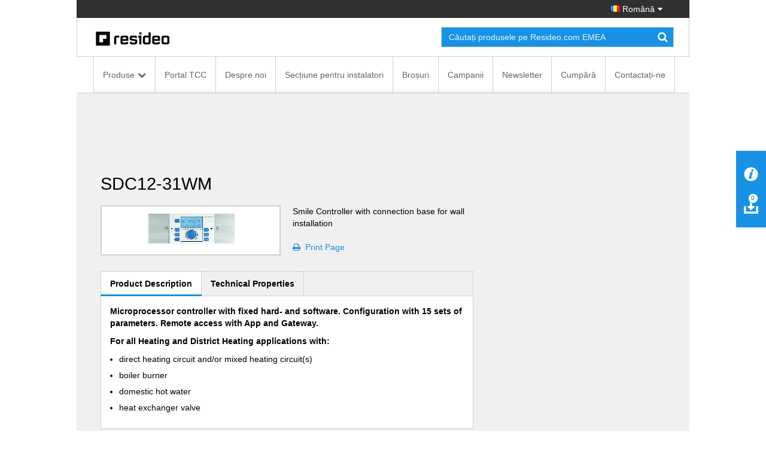

--- FILE ---
content_type: text/html; charset=utf-8
request_url: https://homecomfort.resideo.com/sites/Romania/ro-RO/Pages/Product.aspx?cat=HW-TOEM&pid=SDC12-31WM(HW)&catpath=1.7.1.1.8
body_size: 19641
content:


<!DOCTYPE html PUBLIC "-//W3C//DTD XHTML 1.0 Strict//EN"
	"http://www.w3.org/TR/xhtml1/DTD/xhtml1-strict.dtd">
<html dir="ltr" lang="ro-RO">
    <head>
        <!-- Web Analytics Control -->
            

        <!-- End of Web Analytics Control -->

        <!-- Google Tag Manager -->
        <script>(function (w, d, s, l, i) {
                w[l] = w[l] || []; w[l].push({
                    'gtm.start':
                        new Date().getTime(), event: 'gtm.js'
                }); var f = d.getElementsByTagName(s)[0],
                    j = d.createElement(s), dl = l != 'dataLayer' ? '&l=' + l : ''; j.async = true; j.src =
                        'https://www.googletagmanager.com/gtm.js?id=' + i + dl; f.parentNode.insertBefore(j, f);
            })(window, document, 'script', 'dataLayer', 'GTM-WSWJDQP');</script>
        <!-- End Google Tag Manager -->

        <meta name="GENERATOR" content="Microsoft SharePoint" /><meta http-equiv="Content-type" content="text/html; charset=utf-8" /><meta http-equiv="X-UA-Compatible" content="IE=Edge" /><meta http-equiv="Expires" content="0" /><meta name="viewport" content="width=device-width, initial-scale=1.0" /><meta name="msapplication-TileImage" content="/_layouts/15/images/SharePointMetroAppTile.png" /><meta name="msapplication-TileColor" content="#0072C6" /><title>
	Product
</title><link rel="shortcut icon" href="/Style Library/Images/favicon.ico" type="image/vnd.microsoft.icon" id="favicon" /><link rel="stylesheet" type="text/css" href="/_layouts/15/1033/styles/Themable/corev15.css?rev=WBDzE8Kp2NMrldHsGGXlEQ%3D%3D"/>
<script type="text/javascript" src="/_layouts/15/init.debug.js?rev=PoYjGqIhsnb2qYPZ18MSVw%3D%3D"></script>
<script type="text/javascript" src="/_layouts/15/honeywell.acs.gwc/scripts/mavention.sharepoint.duplicatepage.min.js"></script>
<script type="text/javascript" src="/ScriptResource.axd?d=8MlqyNFjp39OOH6dixIn6HkiU98bDuTHg5PQ5Mb1A847_UD6QU-dS8yYp8DjKqewIsxFezL6DUDBQlyitztNyAq6wiYmxiuKAyuE1W_2z2-7F5SuVifS434uPhHVCxVuTXmBo8nyWXMr_cMetUR8WgAsA9nZaJZTQKaNiRacJUMdDu5Bq643Mhg31QBmoMD50&amp;t=5c0e0825"></script>
<script type="text/javascript" src="/_layouts/15/blank.js?rev=ZaOXZEobVwykPO9g8hq%2F8A%3D%3D"></script>
<script type="text/javascript" src="/ScriptResource.axd?d=[base64]&amp;t=5c0e0825"></script>
<script type="text/javascript">RegisterSod("initstrings.js", "\u002f_layouts\u002f15\u002f1033\u002finitstrings.debug.js?rev=xaAj1Ek3gA3b\u00252BCOSvbNIxA\u00253D\u00253D");</script>
<script type="text/javascript">RegisterSod("strings.js", "\u002f_layouts\u002f15\u002f1033\u002fstrings.debug.js?rev=gQZJADH\u00252BK\u00252BakRcjT51d75w\u00253D\u00253D");RegisterSodDep("strings.js", "initstrings.js");</script>
<script type="text/javascript">RegisterSod("sp.init.js", "\u002f_layouts\u002f15\u002fsp.init.debug.js?rev=I0HjXe8jNoV0TuC6ujkb8A\u00253D\u00253D");</script>
<script type="text/javascript">RegisterSod("sp.res.resx", "\u002f_layouts\u002f15\u002fScriptResx.ashx?culture=en\u00252Dus\u0026name=SP\u00252ERes\u0026rev=yNk\u00252FhRzgBn40LJVP\u00252BqfgdQ\u00253D\u00253D");</script>
<script type="text/javascript">RegisterSod("sp.ui.dialog.js", "\u002f_layouts\u002f15\u002fsp.ui.dialog.debug.js?rev=eq0EZVg7vq4rAQWMsE2OeA\u00253D\u00253D");RegisterSodDep("sp.ui.dialog.js", "sp.init.js");RegisterSodDep("sp.ui.dialog.js", "sp.res.resx");</script>
<script type="text/javascript">RegisterSod("core.js", "\u002f_layouts\u002f15\u002fcore.debug.js?rev=rKwxVyVAJjaglT\u00252FCwvIytQ\u00253D\u00253D");RegisterSodDep("core.js", "strings.js");</script>
<script type="text/javascript">RegisterSod("menu.js", "\u002f_layouts\u002f15\u002fmenu.debug.js?rev=qPIJW2Ordir4dFRDlpnwFA\u00253D\u00253D");</script>
<script type="text/javascript">RegisterSod("mQuery.js", "\u002f_layouts\u002f15\u002fmquery.debug.js?rev=eg22Wtb4UOCtZAR\u00252BS9foWQ\u00253D\u00253D");</script>
<script type="text/javascript">RegisterSod("callout.js", "\u002f_layouts\u002f15\u002fcallout.debug.js?rev=IF6FsxpN89rIqqbAN4WzEA\u00253D\u00253D");RegisterSodDep("callout.js", "strings.js");RegisterSodDep("callout.js", "mQuery.js");RegisterSodDep("callout.js", "core.js");</script>
<script type="text/javascript">RegisterSod("clienttemplates.js", "\u002f_layouts\u002f15\u002fclienttemplates.debug.js?rev=QohOo2fg7ghVEedr6ZwwgA\u00253D\u00253D");RegisterSodDep("clienttemplates.js", "initstrings.js");</script>
<script type="text/javascript">RegisterSod("sharing.js", "\u002f_layouts\u002f15\u002fsharing.debug.js?rev=zI5EGNTUG4Jko3CzMQahVA\u00253D\u00253D");RegisterSodDep("sharing.js", "strings.js");RegisterSodDep("sharing.js", "mQuery.js");RegisterSodDep("sharing.js", "clienttemplates.js");RegisterSodDep("sharing.js", "core.js");</script>
<script type="text/javascript">RegisterSod("suitelinks.js", "\u002f_layouts\u002f15\u002fsuitelinks.debug.js?rev=VKhUS5QW\u00252BpGo7XNBO7ijNw\u00253D\u00253D");RegisterSodDep("suitelinks.js", "strings.js");RegisterSodDep("suitelinks.js", "core.js");</script>
<script type="text/javascript">RegisterSod("sp.runtime.js", "\u002f_layouts\u002f15\u002fsp.runtime.debug.js?rev=VFkBZgkYpbAZS6abSrBqIg\u00253D\u00253D");RegisterSodDep("sp.runtime.js", "sp.res.resx");</script>
<script type="text/javascript">RegisterSod("sp.search.js", "\u002f_layouts\u002f15\u002fsp.search.debug.js?rev=LX7R6mGLm7WZfwB5X7qtMA\u00253D\u00253D");RegisterSodDep("sp.search.js", "sp.init.js");RegisterSodDep("sp.search.js", "sp.runtime.js");</script>
<script type="text/javascript">RegisterSod("sp.js", "\u002f_layouts\u002f15\u002fsp.debug.js?rev=JQmk1flvqTHN4tJlrvR3kg\u00253D\u00253D");RegisterSodDep("sp.js", "sp.runtime.js");RegisterSodDep("sp.js", "sp.ui.dialog.js");RegisterSodDep("sp.js", "sp.res.resx");</script>
<script type="text/javascript">RegisterSod("userprofile", "\u002f_layouts\u002f15\u002fsp.userprofiles.debug.js?rev=8KeY4GyOXNneNZ3ligp\u00252F\u00252Bg\u00253D\u00253D");RegisterSodDep("userprofile", "sp.runtime.js");</script>
<script type="text/javascript">RegisterSod("followingcommon.js", "\u002f_layouts\u002f15\u002ffollowingcommon.debug.js?rev=CpFlSkmIhIyEntYJnL\u00252FvOQ\u00253D\u00253D");RegisterSodDep("followingcommon.js", "strings.js");RegisterSodDep("followingcommon.js", "sp.js");RegisterSodDep("followingcommon.js", "userprofile");RegisterSodDep("followingcommon.js", "core.js");RegisterSodDep("followingcommon.js", "mQuery.js");</script>
<script type="text/javascript">RegisterSod("profilebrowserscriptres.resx", "\u002f_layouts\u002f15\u002fScriptResx.ashx?culture=en\u00252Dus\u0026name=ProfileBrowserScriptRes\u0026rev=J5HzNnB\u00252FO1Id\u00252FGI18rpRcw\u00253D\u00253D");</script>
<script type="text/javascript">RegisterSod("sp.ui.mysitecommon.js", "\u002f_layouts\u002f15\u002fsp.ui.mysitecommon.debug.js?rev=CPyRijUHjdx\u00252Fq\u00252BHVt4wjuA\u00253D\u00253D");RegisterSodDep("sp.ui.mysitecommon.js", "sp.init.js");RegisterSodDep("sp.ui.mysitecommon.js", "sp.runtime.js");RegisterSodDep("sp.ui.mysitecommon.js", "userprofile");RegisterSodDep("sp.ui.mysitecommon.js", "profilebrowserscriptres.resx");</script>
<script type="text/javascript">RegisterSod("browserScript", "\u002f_layouts\u002f15\u002fie55up.debug.js?rev=PQu1JhKbcKfdj9SljFHb9w\u00253D\u00253D");RegisterSodDep("browserScript", "strings.js");</script>
<script type="text/javascript">RegisterSod("inplview", "\u002f_layouts\u002f15\u002finplview.debug.js?rev=p3e9ysAgXYBXJCcq3wNQtw\u00253D\u00253D");RegisterSodDep("inplview", "strings.js");RegisterSodDep("inplview", "core.js");RegisterSodDep("inplview", "sp.js");</script>
<link type="text/xml" rel="alternate" href="/sites/Romania/ro-RO/_vti_bin/spsdisco.aspx" />
            
             
<link rel="stylesheet" type="text/css" href="/_layouts/15/Honeywell.ACS.ECC.Commerce.SharePoint/CSS/AdditionalFonts.css"/>
 
<link rel="canonical" href="https://homecomfort.resideo.com:443/sites/Romania/ro-RO/Pages/Product.aspx?cat=HW-TOEM&amp;pid=SDC12-31WM(HW)&amp;catpath=1.7.1.1.8" />
            

        <link href="/_layouts/15/Honeywell.EmeaMost.Commerce.SP.Farm/css/style.min.css" rel="stylesheet" />

        <!-- EU Cookie Notice -->
        <link rel="stylesheet" type="text/css" href="//eubanner.honeywellhome.com/css/Banner.css" />
        <!--[if IE]>
 <script src="https://cdn.jsdelivr.net/html5shiv/3.7.2/html5shiv.min.js"></script>
 <script src="https://cdn.jsdelivr.net/respond/1.4.2/respond.min.js"></script>
    <![endif]-->
        <script type="text/javascript" src="/_layouts/15/Honeywell.ACS.ECC.Commerce.SharePoint/scripts/auth0.js"></script>
        <script type="text/javascript" src="/_layouts/15/Honeywell.ACS.ECC.Commerce.SharePoint/scripts/cordova-auth0-plugin.js"></script>
        <script type="text/javascript" src="/_layouts/15/Honeywell.EmeaMost.Commerce.SP.Farm/scripts/typescripts/config.min.js?a2a00be63f" id="config-js"></script>
        
        <script type="text/javascript" src="https://ajax.googleapis.com/ajax/libs/jquery/2.2.4/jquery.min.js"></script>
        <script type="text/javascript" src="//eubanner.honeywellhome.com/javascript/Homes.EuCookieCompliance_jQuery.min.js"></script>
        <script type="text/javascript" src="/_layouts/15/Honeywell.EmeaMost.Commerce.SP.Farm/scripts/require.min.js"></script>
        <script>
            if (window.location.href.toLowerCase().indexOf("/de-de") != -1) {
                $.getScript('/sites/germany/de-de/SiteAssets/de-custom.js', function () {
                    //alert('loaded');
                });
            }
        </script>
        <script>
            $(document).ready(function () {
                $('.row.push').children().last().find('ul').append('<li><div id="consent_blackbar"></div><div id="teconsent"></div></li>')
            });
        </script>

       



        <script type="text/javascript" src="/SiteAssets/TrustArc.js"></script>
    </head>

    <body style="overflow-y: scroll">
        <!-- Google Tag Manager (noscript) -->
        <noscript>
            <iframe src="https://www.googletagmanager.com/ns.html?id=GTM-WSWJDQP"
                height="0" width="0" style="display: none; visibility: hidden"></iframe>
        </noscript>
        <!-- End Google Tag Manager (noscript) -->

        <!-- DOWNLOAD BINDER WARNING MODAL START -->
        <div id="binderNotice" class="modal fade binder-notice" tabindex="-1" role="dialog" aria-labelledby="myLargeModalLabel">
            <div class="modal-dialog modal-sm">
                <div class="modal-content">
                    <div class="modal-header">
                        <h4 class="modal-title" id="js-model-header"></h4>
                    </div>
                    <div class="modal-body" id="js-model-body">
                        &#160;
                    </div>
                    <div class="modal-footer text-right">
                        <a class="btn btn-primary" data-dismiss="modal" id="js-model-close" aria-label="Close"></a>
                    </div>
                </div>
            </div>
        </div>
        <!-- DOWNLOAD BINDER WARNING MODAL END -->

        <div id="imgPrefetch" style="display:none">
<img src="/Style Library/Images/favicon.ico?rev=23" />
</div>

        <noscript><div class='noindex'>You may be trying to access this site from a secured browser on the server. Please enable scripts and reload this page.</div></noscript>
        
        <form method="post" action="./Product.aspx?cat=HW-TOEM&amp;pid=SDC12-31WM(HW)&amp;catpath=1.7.1.1.8" onsubmit="javascript:return WebForm_OnSubmit();" id="aspnetForm">
<div class="aspNetHidden">
<input type="hidden" name="_wpcmWpid" id="_wpcmWpid" value="" />
<input type="hidden" name="wpcmVal" id="wpcmVal" value="" />
<input type="hidden" name="MSOWebPartPage_PostbackSource" id="MSOWebPartPage_PostbackSource" value="" />
<input type="hidden" name="MSOTlPn_SelectedWpId" id="MSOTlPn_SelectedWpId" value="" />
<input type="hidden" name="MSOTlPn_View" id="MSOTlPn_View" value="0" />
<input type="hidden" name="MSOTlPn_ShowSettings" id="MSOTlPn_ShowSettings" value="False" />
<input type="hidden" name="MSOGallery_SelectedLibrary" id="MSOGallery_SelectedLibrary" value="" />
<input type="hidden" name="MSOGallery_FilterString" id="MSOGallery_FilterString" value="" />
<input type="hidden" name="MSOTlPn_Button" id="MSOTlPn_Button" value="none" />
<input type="hidden" name="__EVENTTARGET" id="__EVENTTARGET" value="" />
<input type="hidden" name="__EVENTARGUMENT" id="__EVENTARGUMENT" value="" />
<input type="hidden" name="__REQUESTDIGEST" id="__REQUESTDIGEST" value="noDigest" />
<input type="hidden" name="MSOSPWebPartManager_DisplayModeName" id="MSOSPWebPartManager_DisplayModeName" value="Browse" />
<input type="hidden" name="MSOSPWebPartManager_ExitingDesignMode" id="MSOSPWebPartManager_ExitingDesignMode" value="false" />
<input type="hidden" name="MSOWebPartPage_Shared" id="MSOWebPartPage_Shared" value="" />
<input type="hidden" name="MSOLayout_LayoutChanges" id="MSOLayout_LayoutChanges" value="" />
<input type="hidden" name="MSOLayout_InDesignMode" id="MSOLayout_InDesignMode" value="" />
<input type="hidden" name="_wpSelected" id="_wpSelected" value="" />
<input type="hidden" name="_wzSelected" id="_wzSelected" value="" />
<input type="hidden" name="MSOSPWebPartManager_OldDisplayModeName" id="MSOSPWebPartManager_OldDisplayModeName" value="Browse" />
<input type="hidden" name="MSOSPWebPartManager_StartWebPartEditingName" id="MSOSPWebPartManager_StartWebPartEditingName" value="false" />
<input type="hidden" name="MSOSPWebPartManager_EndWebPartEditing" id="MSOSPWebPartManager_EndWebPartEditing" value="false" />
<input type="hidden" name="__VIEWSTATE" id="__VIEWSTATE" value="/[base64]" />
</div>

<script type="text/javascript">
//<![CDATA[
var theForm = document.forms['aspnetForm'];
if (!theForm) {
    theForm = document.aspnetForm;
}
function __doPostBack(eventTarget, eventArgument) {
    if (!theForm.onsubmit || (theForm.onsubmit() != false)) {
        theForm.__EVENTTARGET.value = eventTarget;
        theForm.__EVENTARGUMENT.value = eventArgument;
        theForm.submit();
    }
}
//]]>
</script>


<script src="/WebResource.axd?d=xEaqlDKrdFkvt_98W-jebMID72qdygG8c7CFYWEqfYdSyw0WxzSZxAaLoVl_7kFlRDM29_5mvOt7MVu3KNw4nbiR2feeBtrhfK9R-6fx4f01&amp;t=638901536248157332" type="text/javascript"></script>


<script type="text/javascript">
//<![CDATA[
var MSOWebPartPageFormName = 'aspnetForm';
var g_presenceEnabled = true;
var g_wsaEnabled = false;
var g_wsaQoSEnabled = false;
var g_wsaQoSDataPoints = [];
var g_wsaLCID = 1033;
var g_wsaListTemplateId = 850;
var g_wsaSiteTemplateId = 'CMSPUBLISHING#0';
var _fV4UI=true;var _spPageContextInfo = {webServerRelativeUrl: "\u002fsites\u002fRomania\u002fro-RO", webAbsoluteUrl: "https:\u002f\u002fhomecomfort.resideo.com\u002fsites\u002fRomania\u002fro-RO", siteAbsoluteUrl: "https:\u002f\u002fhomecomfort.resideo.com\u002fsites\u002fRomania", serverRequestPath: "\u002fsites\u002fRomania\u002fro-RO\u002fPages\u002fProduct.aspx", layoutsUrl: "_layouts\u002f15", webTitle: "Romanian", webTemplate: "39", tenantAppVersion: "0", isAppWeb: false, Has2019Era: true, webLogoUrl: "_layouts\u002f15\u002fimages\u002fsiteicon.png", webLanguage: 1033, currentLanguage: 1033, currentUICultureName: "en-US", currentCultureName: "ro-RO", clientServerTimeDelta: new Date("2026-01-19T09:52:44.1651961Z") - new Date(), siteClientTag: "0$$15.0.5285.1000", crossDomainPhotosEnabled:false, webUIVersion:15, webPermMasks:{High:16,Low:196673},pageListId:"{266bb877-6f12-490b-9cb2-06043888975a}",pageItemId:45, pagePersonalizationScope:1, alertsEnabled:true, customMarkupInCalculatedFieldDisabled: true, siteServerRelativeUrl: "\u002fsites\u002fRomania", allowSilverlightPrompt:'True'};var L_Menu_BaseUrl="/sites/Romania/ro-RO";
var L_Menu_LCID="1033";
var L_Menu_SiteTheme="null";
document.onreadystatechange=fnRemoveAllStatus; function fnRemoveAllStatus(){removeAllStatus(true)};var _spWebPartComponents = new Object();//]]>
</script>

<script src="/_layouts/15/blank.js?rev=ZaOXZEobVwykPO9g8hq%2F8A%3D%3D" type="text/javascript"></script>
<script type="text/javascript">
//<![CDATA[
if (typeof(Sys) === 'undefined') throw new Error('ASP.NET Ajax client-side framework failed to load.');
//]]>
</script>

<script type="text/javascript">
//<![CDATA[
(function(){

        if (typeof(_spBodyOnLoadFunctions) === 'undefined' || _spBodyOnLoadFunctions === null) {
            return;
        }
        _spBodyOnLoadFunctions.push(function() {

            if (typeof(SPClientTemplates) === 'undefined' || SPClientTemplates === null || (typeof(APD_InAssetPicker) === 'function' && APD_InAssetPicker())) {
                return;
            }

            var renderFollowFooter = function(renderCtx,  calloutActionMenu)
            {
                if (renderCtx.ListTemplateType == 700) 
                    myDocsActionsMenuPopulator(renderCtx, calloutActionMenu);
                else
                    CalloutOnPostRenderTemplate(renderCtx, calloutActionMenu);

                var listItem = renderCtx.CurrentItem;
                if (typeof(listItem) === 'undefined' || listItem === null) {
                    return;
                }
                if (listItem.FSObjType == 0) {
                    calloutActionMenu.addAction(new CalloutAction({
                        text: Strings.STS.L_CalloutFollowAction,
                        tooltip: Strings.STS.L_CalloutFollowAction_Tooltip,
                        onClickCallback: function (calloutActionClickEvent, calloutAction) {
                            var callout = GetCalloutFromRenderCtx(renderCtx);
                            if (!(typeof(callout) === 'undefined' || callout === null))
                                callout.close();
                            SP.SOD.executeFunc('followingcommon.js', 'FollowSelectedDocument', function() { FollowSelectedDocument(renderCtx); });
                        }
                    }));
                }
            };

            var registerOverride = function(id) {
                var followingOverridePostRenderCtx = {};
                followingOverridePostRenderCtx.BaseViewID = 'Callout';
                followingOverridePostRenderCtx.ListTemplateType = id;
                followingOverridePostRenderCtx.Templates = {};
                followingOverridePostRenderCtx.Templates.Footer = function(renderCtx) {
                    var  renderECB;
                    if (typeof(isSharedWithMeView) === 'undefined' || isSharedWithMeView === null) {
                        renderECB = true;
                    } else {
                        var viewCtx = getViewCtxFromCalloutCtx(renderCtx);
                        renderECB = !isSharedWithMeView(viewCtx);
                    }
                    return CalloutRenderFooterTemplate(renderCtx, renderFollowFooter, renderECB);
                };
                SPClientTemplates.TemplateManager.RegisterTemplateOverrides(followingOverridePostRenderCtx);
            }
            registerOverride(101);
            registerOverride(700);
        });
    })();(function(){

        if (typeof(_spBodyOnLoadFunctions) === 'undefined' || _spBodyOnLoadFunctions === null) {
            return;
        }
        _spBodyOnLoadFunctions.push(function() 
        {
          ExecuteOrDelayUntilScriptLoaded(
            function()
            {
              var pairs = SP.ScriptHelpers.getDocumentQueryPairs();
              var followDoc, itemId, listId, docName;
              for (var key in pairs)
              {
                if(key.toLowerCase() == 'followdocument') 
                  followDoc = pairs[key];
                else if(key.toLowerCase() == 'itemid') 
                  itemId = pairs[key];
                else if(key.toLowerCase() == 'listid') 
                  listId = pairs[key];
                else if(key.toLowerCase() == 'docname') 
                  docName = decodeURI(pairs[key]);
              } 

              if(followDoc != null && followDoc == '1' && listId!=null && itemId != null && docName != null)
              {
                SP.SOD.executeFunc('followingcommon.js', 'FollowDocumentFromEmail', function() 
                { 
                  FollowDocumentFromEmail(itemId, listId, docName);
                });
              }

            }, 'SP.init.js');

        });
    })();if (typeof(DeferWebFormInitCallback) == 'function') DeferWebFormInitCallback();function WebForm_OnSubmit() {
UpdateFormDigest('\u002fsites\u002fRomania\u002fro-RO', 1440000);if (typeof(_spFormOnSubmitWrapper) != 'undefined') {return _spFormOnSubmitWrapper();} else {return true;};
return true;
}
//]]>
</script>

<div class="aspNetHidden">

	<input type="hidden" name="__VIEWSTATEGENERATOR" id="__VIEWSTATEGENERATOR" value="FDB365BE" />
</div>
            <script type="text/javascript"> var submitHook = function () { return false; }; theForm._spOldSubmit = theForm.submit; theForm.submit = function () { if (!submitHook()) { this._spOldSubmit(); } }; </script>
            <span id="DeltaSPWebPartManager">
                
            </span>
            <script type="text/javascript">
//<![CDATA[
Sys.WebForms.PageRequestManager._initialize('ctl00$ScriptManager', 'aspnetForm', [], [], [], 90, 'ctl00');
//]]>
</script>

            <span id="DeltaDelegateControls">
                
                
            </span>
            <div id="TurnOnAccessibility" style="display: none" class="s4-notdlg noindex">
                <a id="linkTurnOnAcc" href="#" class="ms-accessible ms-acc-button" onclick="SetIsAccessibilityFeatureEnabled(true);UpdateAccessibilityUI();document.getElementById('linkTurnOffAcc').focus();return false;">
                    Turn on more accessible mode</a>
            </div>
            <div id="TurnOffAccessibility" style="display: none" class="s4-notdlg noindex">
                <a id="linkTurnOffAcc" href="#" class="ms-accessible ms-acc-button" onclick="SetIsAccessibilityFeatureEnabled(false);UpdateAccessibilityUI();document.getElementById('linkTurnOnAcc').focus();return false;">
                    Turn off more accessible mode</a>
            </div>
            <div class="s4-notdlg s4-skipribbonshortcut noindex">
                <a href="javascript:;" onclick="document.getElementById(&#39;startNavigation&#39;).focus();" class="ms-accessible ms-acc-button" accesskey="Y">
                    Skip Ribbon Commands</a>
            </div>
            <div class="s4-notdlg noindex">
                <a href="javascript:;" onclick="document.getElementById(&#39;mainContent&#39;).focus();" class="ms-accessible ms-acc-button">
                    Skip to main content</a>
            </div>
            <div id="TurnOffAnimation" style="display: none;" class="s4-notdlg noindex">
                <a id="linkTurnOffAnimation" href="#" class="ms-accessible ms-acc-button" onclick="ToggleAnimationStatus();return false;">
                    Turn off Animations</a>
            </div>
            <div id="TurnOnAnimation" style="display: none;" class="s4-notdlg noindex">
                <a id="linkTurnOnAnimation" href="#" class="ms-accessible ms-acc-button" onclick="ToggleAnimationStatus();return false;">
                    Turn on Animations</a>
            </div>
            <a id="HiddenAnchor" href="javascript:;" style="display: none;"></a>
            
            <!-- Download Binder -->
            <div id="js-download-binder" class="download-binder">
                <div class="tab" id="js-floating-tab">
                </div>
                <div class="drawer">
                    <div id="js-drawer-content"></div>
                </div>
            </div>

            <!-- Back to top control -->
            <div id="js-backtotop" class="backtotop"></div>

            <!--Header -->

            

<!-- EU Cookie Notice -->
<!--<link rel="stylesheet" type="text/css" href="//eubanner.honeywellhome.com/css/Banner.css"/> 
<script type="text/javascript" src="https://ajax.googleapis.com/ajax/libs/jquery/2.2.4/jquery.min.js"></script>
<script src="//eubanner.honeywellhome.com/javascript/Homes.EuCookieCompliance_jQuery.min.js"></script> --> 

<!--<script type="text/javascript">
    $(document).ready(function () {     
        var checkURL = ['en-GB', 'de-DE','it-IT','es-ES','nl-NL','pl-PL','nb-NO','da-DK','fi-FI','sv-SE'];
               for (var i = 0; i < checkURL.length; i++) 
                {
                 if(window.location.href.toLowerCase().indexOf(checkURL[i].toLowerCase()) > -1) { 
                     euCookieImplementationRun(checkURL[i], window.location.hostname);                     
                 }
              }
            });
        </script>
    

  <div id="HOMESEUCookie-Banner" class="@Model.BannerClass">    
<div>     
  <span id="HOMESEUCookie-BannerText"></span>    
   <a id="HOMESEUCookie-PrivacyLink" href="" target="@Model.PrivacyUrlTarget">   
       <span id="HOMESEUCookie-PrivacyText"> </span>  
   </a>   
 </div>    
<div id="HOMESEUCookie-ConsentButtonDiv"> 
      <button type='submit' id='HOMESEUCookie-CookieDismiss'></button> 
   </div> 
</div>-->

<!-- EU Cookie Notice END -->

<div class="header noindex">
    <div class="container">
        <div class="row">
            <div class="col-sm-12">
                <div class="nav-utility">
                    <ul class="list-inline">
                        <li>
                            </li>
                        <li>
                            </li>
                        <li>
                            </li>
                        <li>
                            </li>
                        <li>
                            

<a href="#" id="js-region-button" class="region-button"><i class="famfamfam-flag-ro"></i> Română</a>
<div id="js-region-box" class="region-box"></div>
    
<script>
    require(["Honeywell.ClientModel.LanguageSelector"], function() {});
</script>

                        </li>
                    </ul>
                </div>
            </div>
        </div>
    </div>
    <div class="container">
        <div class="row">
            <div class="col-sm-12">
                <div class="nav-brand">
                    <div class="row">
                        <div class="col-sm-6 col-md-7">
                            <a href="https://homecomfort.resideo.com/sites/Romania/ro-RO/" id="ctl00_Header_lnkCompanyLogo" target="_self">
                                <img src="/resources/Content_Images/Logos/resideo_logo_26.png" alt="Honeywell Home" class="honeywell-logo img-responsive" />
                            </a>
                        </div>
                        <div class="col-sm-6 col-md-5 text-right">
                            <div class="form-inline" id="js-form-inline">
                                <div class="form-group">
                                    <div class="search-field">
                                        <input id="searchbox" type="search" class="form-control ui-autocomplete-input" placeholder="" autocomplete="off" />
                                        <a id="js-search" href="#" class="search-submit"><i class="fa fa-search"></i></a>
                                    </div>
                                </div>
                                <div class="form-group">
                                    <select id="js-searchtypes" class="form-control">
                                    </select>
                                </div>
                            </div>
                        </div>
                    </div>
                </div>
            </div>
        </div>
    </div>
    <div id="ctl00_Header_HonECCNavigationWebPart1">
	<nav id="my-menu" class="noindex"><ul>
    <li><span>Produse</span><ul>
        <li><span>Confort</span><ul>
            <li><a href="https://homecomfort.resideo.com/sites/Romania/ro-RO#">Confort_sub</a></li>
            <li><a href="https://homecomfort.resideo.com/sites/Romania/ro-RO#">See all Confort</a></li>
          </ul>
        </li>
        <li><span>Apă</span><ul>
            <li><a href="https://homecomfort.resideo.com/sites/Romania/ro-RO#">Apă_sub</a></li>
            <li><a href="https://homecomfort.resideo.com/sites/Romania/ro-RO#">See all Apă</a></li>
          </ul>
        </li>
        <li><span>Securitate</span><ul>
            <li><a href="https://homecomfort.resideo.com/sites/Romania/ro-RO#">Securitate_sub</a></li>
            <li><a href="https://homecomfort.resideo.com/sites/Romania/ro-RO#">See all Securitate</a></li>
          </ul>
        </li>
        <li><a href="https://homecomfort.resideo.com/sites/Romania/ro-RO/Pages/ProduseNoi.aspx">Produse noi</a></li>
      </ul>
    </li>
    <li><a href="https://international.mytotalconnectcomfort.com/Account/Login">Portal TCC</a></li>
    <li><a href="https://homecomfort.resideo.com/sites/Romania/ro-RO/Pages/about-us.aspx">Despre noi</a></li>
    <li><a href="https://homecomfort.resideo.com/sites/Romania/ro-RO/Pages/Sectiune_pentru_instalatori.aspx">Secțiune pentru instalatori</a></li>
    <li><a href="https://homecomfort.resideo.com/sites/Romania/ro-RO/Pages/Brosuri.aspx">Broșuri</a></li>
    <li><a href="https://homecomfort.resideo.com/sites/Romania/ro-RO/Pages/Campanii.aspx">Campanii</a></li>
    <li><a href="https://homecomfort.resideo.com/sites/Romania/ro-RO/enews/Pages/NewsletterSignup.aspx">Newsletter</a></li>
    <li><a href="https://homecomfort.resideo.com/sites/Romania/ro-RO/Pages/Distributie.aspx">Cumpără</a></li>
    <li><a href="https://homecomfort.resideo.com/sites/Romania/ro-RO/Pages/Contactati-ne.aspx">Contactați-ne</a></li>
    <li><span>Regions</span><div id="js-mmenu-regions"></div>
    </li>
  </ul></nav><div id="js-nav-megamenu" class="nav-megamenu noindex">
  <div class="container">
    <div class="row">
      <div class="col-sm-12">
        <ul id="GenericTopNavcat.Produse" class="nav-megamenu-primary">
          <li><a data-toggle="tab" href="#" id="js-nav-Produse" data-newtarget="js-pane-Produse" class="js-nav-link has-subnav">Produse</a></li>
          <li><a href="https://international.mytotalconnectcomfort.com/Account/Login">Portal TCC</a></li>
          <li><a href="https://homecomfort.resideo.com/sites/Romania/ro-RO/Pages/about-us.aspx">Despre noi</a></li>
          <li><a href="https://homecomfort.resideo.com/sites/Romania/ro-RO/Pages/Sectiune_pentru_instalatori.aspx">Secțiune pentru instalatori</a></li>
          <li><a href="https://homecomfort.resideo.com/sites/Romania/ro-RO/Pages/Brosuri.aspx">Broșuri</a></li>
          <li><a href="https://homecomfort.resideo.com/sites/Romania/ro-RO/Pages/Campanii.aspx">Campanii</a></li>
          <li><a href="https://homecomfort.resideo.com/sites/Romania/ro-RO/enews/Pages/NewsletterSignup.aspx">Newsletter</a></li>
          <li><a href="https://homecomfort.resideo.com/sites/Romania/ro-RO/Pages/Distributie.aspx">Cumpără</a></li>
          <li><a href="https://homecomfort.resideo.com/sites/Romania/ro-RO/Pages/Contactati-ne.aspx">Contactați-ne</a></li>
        </ul>
        <div id="js-megamenu" class="megamenu noindex">
          <div id="js-pane-Produse" class="pane pane-Produse">
            <div class="row fullheight">
              <div class="col-sm-3 fullheight">
                <div class="pane-left">
                  <ul class="nav nav-pills nav-stacked">
                    <li class="active"><a href="#I95" data-toggle="tab" id="js-nav-Confort">Confort</a></li>
                    <li><a href="#I96" data-toggle="tab" id="js-nav-Apă">Apă</a></li>
                    <li><a href="#I97" data-toggle="tab" id="js-nav-Securitate">Securitate</a></li>
                    <li><a href="https://homecomfort.resideo.com/sites/Romania/ro-RO/Pages/ProduseNoi.aspx">Produse noi</a></li>
                  </ul>
                  <ul class="extra-nav-links"></ul>
                </div>
              </div>
              <div class="col-sm-9 fullheight">
                <div class="tab-content fullheight">
                  <div id="I95" class="tab-pane fullheight active">
                    <div class="pane-right fullheight">
                      <div class="row">
                        <div class="col-sm-6">
                          <ul>
                            <li><a href="https://homecomfort.resideo.com/sites/Romania/ro-RO#">Confort_sub</a></li>
                          </ul>
                        </div>
                        <div class="col-sm-6">
                          <div class="tab-content fullheight">
                            <div class="tab-pane fullheight" id="I98">
                              <ul></ul>
                            </div>
                          </div>
                        </div>
                      </div>
                      <div class="see-more"><a href="#"><a href="https://homecomfort.resideo.com/sites/Romania/ro-RO#">See all  Confort <i class="fa fa-chevron-right"></i></a></a></div>
                    </div>
                  </div>
                  <div class="tab-pane fullheight" id="I96">
                    <div class="pane-right fullheight">
                      <div class="row">
                        <div class="col-sm-6">
                          <ul>
                            <li><a href="https://homecomfort.resideo.com/sites/Romania/ro-RO#">Apă_sub</a></li>
                          </ul>
                        </div>
                        <div class="col-sm-6">
                          <div class="tab-content fullheight">
                            <div class="tab-pane fullheight" id="I99">
                              <ul></ul>
                            </div>
                          </div>
                        </div>
                      </div>
                      <div class="see-more"><a href="#"><a href="https://homecomfort.resideo.com/sites/Romania/ro-RO#">See all  Apă <i class="fa fa-chevron-right"></i></a></a></div>
                    </div>
                  </div>
                  <div class="tab-pane fullheight" id="I97">
                    <div class="pane-right fullheight">
                      <div class="row">
                        <div class="col-sm-6">
                          <ul>
                            <li><a href="https://homecomfort.resideo.com/sites/Romania/ro-RO#">Securitate_sub</a></li>
                          </ul>
                        </div>
                        <div class="col-sm-6">
                          <div class="tab-content fullheight">
                            <div class="tab-pane fullheight" id="I100">
                              <ul></ul>
                            </div>
                          </div>
                        </div>
                      </div>
                      <div class="see-more"><a href="#"><a href="https://homecomfort.resideo.com/sites/Romania/ro-RO#">See all  Securitate <i class="fa fa-chevron-right"></i></a></a></div>
                    </div>
                  </div>
                  <div class="tab-pane fullheight" id="I84">
                    <div class="pane-right fullheight">
                      <div class="row">
                        <div class="col-sm-6">
                          <ul></ul>
                        </div>
                        <div class="col-sm-6">
                          <div class="tab-content fullheight"></div>
                        </div>
                      </div>
                      <div class="see-more"><a href="#"><a href="https://homecomfort.resideo.com/sites/Romania/ro-RO/Pages/ProduseNoi.aspx">See all  Produse noi <i class="fa fa-chevron-right"></i></a></a></div>
                    </div>
                  </div>
                </div>
              </div>
            </div>
          </div>
        </div>
      </div>
    </div>
  </div>
</div>
</div>
</div>

<div class="mmenu noindex">
    <div class="mmenu-row noindex">
        <a href="#my-menu" class="mmenu-navicon"><i class="fa fa-navicon"></i></a>
        <div class="mmenu-logo noindex">
           
             <a href="https://homecomfort.resideo.com/sites/Romania/ro-RO/" id="ctl00_Header_A1" target="_self">
                               <img src="/resources/Content_Images/Logos/resideo_logo_26.png" class="img-responsive" />
                            </a>
        </div>
        <div id="js-mobile-search-button" class="mmenu-search noindex">
            <i class="fa fa-search"></i>
        </div>
    </div>
</div>


            <!-- MOBILE HEADER START -->


            <div id="js-mobile-search-box" class="mobile-search noindex">
                <div class="form-group">
                    <input id="searchbox-m" type="search" class="form-control ui-autocomplete-input" placeholder="" autocomplete="off" />
                </div>
                <div class="form-group nomar noindex">
                    <select id="js-searchtypes-m" class="form-control">
                        <option>Option 1</option>
                    </select>
                </div>
            </div>

            <!-- MOBILE HEADER END -->


            <div id="s4-workspace">
                
                <div id="centerarea" class="container">
                    <div id="MainRow" class="row">
                        <div class="col-sm-12">
                            <div id="js-loader">
                                <i class="fa fa-spinner fa-spin"></i>
                            </div>
                            <div class="page">
                                <div id="notificationArea" class="ms-notif-box"></div>
                                <div id="DeltaPageStatusBar">
	
                                    <div id="pageStatusBar"></div>
                                
</div>
                                <div id="DeltaPlaceHolderMain">
	
                                    <a id="mainContent" name="mainContent" tabindex="-1"></a>
                                    
  <div class="row">
    <div class="col-sm-12">
      <!-- First Row -->
      <div class="ms-webpart-zone ms-fullWidth">
		<div id="MSOZoneCell_WebPartctl00_ctl44_g_47ca3fc9_8333_4884_be31_71b907fc9acd" class="s4-wpcell-plain ms-webpartzone-cell ms-webpart-cell-vertical ms-fullWidth ">
			<div class="ms-webpart-chrome ms-webpart-chrome-vertical ms-webpart-chrome-fullWidth ">
				<div WebPartID="47ca3fc9-8333-4884-be31-71b907fc9acd" HasPers="false" id="WebPartctl00_ctl44_g_47ca3fc9_8333_4884_be31_71b907fc9acd" width="100%" class="ms-WPBody " allowDelete="false" allowExport="false" style="" ><div id="ctl00_ctl44_g_47ca3fc9_8333_4884_be31_71b907fc9acd">
					<DIV class="ms-rte-embedcode ms-rte-embedwp"><script src="https://homecomfort.resideo.com/resources/SiteAssets/js/ro-products.js"></script></DIV>
				</div><div class="ms-clear"></div></div>
			</div>
		</div>
	</div>
    </div>
  </div>
  <!-- Second Row -->
  <div class="row push">
    <div class="ms-webpart-zone ms-fullWidth">
		<div id="MSOZoneCell_WebPartctl00_ctl44_g_79a96a88_eb14_478e_85fe_d0f16668d292" class="s4-wpcell-plain ms-webpartzone-cell ms-webpart-cell-vertical ms-fullWidth ">
			<div class="ms-webpart-chrome ms-webpart-chrome-vertical ms-webpart-chrome-fullWidth ">
				<div WebPartID="79a96a88-eb14-478e-85fe-d0f16668d292" HasPers="false" id="WebPartctl00_ctl44_g_79a96a88_eb14_478e_85fe_d0f16668d292" width="100%" class="ms-WPBody " allowDelete="false" allowExport="false" style="" ><div id="ctl00_ctl44_g_79a96a88_eb14_478e_85fe_d0f16668d292">
					
				</div><div class="ms-clear"></div></div>
			</div>
		</div>
	</div>
  </div>
  <div class="inner">
          <div class="row">
            <div class="col-sm-12">
                <menu class="ms-hide">
		<ie:menuitem id="MSOMenu_Help" iconsrc="/_layouts/15/images/HelpIcon.gif" onmenuclick="MSOWebPartPage_SetNewWindowLocation(MenuWebPart.getAttribute('helpLink'), MenuWebPart.getAttribute('helpMode'))" text="Help" type="option" style="display:none">

		</ie:menuitem>
	</menu>
            </div>
        </div>
    <div class="row">
      <div class="col-sm-4">
        
      </div>
      <div class="col-sm-8">
        
      </div>
    </div>

    <div class="row push">
      <div class="ms-webpart-zone ms-fullWidth">
		<div id="MSOZoneCell_WebPartctl00_ctl44_g_807c1fe5_eb20_4d2e_80ec_3b9c0351336c" class="s4-wpcell-plain ms-webpartzone-cell ms-webpart-cell-vertical ms-fullWidth ">
			<div class="ms-webpart-chrome ms-webpart-chrome-vertical ms-webpart-chrome-fullWidth ">
				<div WebPartID="807c1fe5-eb20-4d2e-80ec-3b9c0351336c" HasPers="false" id="WebPartctl00_ctl44_g_807c1fe5_eb20_4d2e_80ec_3b9c0351336c" width="100%" class="ms-WPBody " allowDelete="false" style="" ><div id="ctl00_ctl44_g_807c1fe5_eb20_4d2e_80ec_3b9c0351336c">

				</div><div class="ms-clear"></div></div>
			</div>
		</div>
	</div>
    </div>

    <div class="row">
      <div class="col-sm-4">
        
      </div>
      <div class="col-sm-4">
        

      </div>
      <div class="col-sm-4">
        

      </div>
    </div>
    <div class="row push">
      
    </div>
    <div class="row">
      <div class="col-sm-6">
        
      </div>
      <div class="col-sm-6">
        
      </div>
    </div>
    <div class="row push">
      <div class="ms-webpart-zone ms-fullWidth">
		<div id="MSOZoneCell_WebPartctl00_ctl44_g_8d55cc59_cba4_4667_ba21_44879fb22ba2" class="s4-wpcell-plain ms-webpartzone-cell ms-webpart-cell-vertical ms-fullWidth ">
			<div class="ms-webpart-chrome ms-webpart-chrome-vertical ms-webpart-chrome-fullWidth ">
				<div WebPartID="8d55cc59-cba4-4667-ba21-44879fb22ba2" HasPers="false" id="WebPartctl00_ctl44_g_8d55cc59_cba4_4667_ba21_44879fb22ba2" width="100%" class="ms-WPBody " allowDelete="false" style="" ><div id="ctl00_ctl44_g_8d55cc59_cba4_4667_ba21_44879fb22ba2">
					<div class="col-sm-12">
  <h1>SDC12-31WM</h1>
</div>
<div itemscope="" itemtype="http://schema.org/Product" class="col-sm-8"><span style="display:none;" itemprop="name">SDC12-31WM</span><div class="row">
    <div class="col-sm-6">
      <div class="product-image-carousel" style="display:none">
        <div class="product-image-carousel-large">
          <ul id="bxslider">
            <li><a href="#viewProducts"><img itemprop="image" src="https://homecomfort-techlit.resideo.com/EMEAImages/Products/sdc-wm-ge51colres.jpg" alt="sdc-wm" title="sdc-wm" class="img-responsive"></a></li><script>
     
      require(["Honeywell.ClientModel.PGDownloads"], function(pgd) {
      var pg = new pgd.PGDownloads;
      });
   
    </script></ul>
        </div>
      </div>
    </div>
    <div class="col-sm-6">
      <p>Smile Controller with connection base for wall installation</p>
      <ul class="list-inline push">
        <li><a href="javascript:window.print();"><i class="fa fa-print"></i> 
                Print Page</a></li>
        <li>
          <div class="addthis_sharing_toolbox"></div><script type="text/javascript" src="//s7.addthis.com/js/300/addthis_widget.js#pubid=ra-569cd9e595d14a47" async="async"></script></li>
      </ul>
    </div>
  </div>
  <div class="row push">
    <div class="col-sm-12">
      <ul class="nav nav-tabs honey-tabs">
        <li class="active"><a href="#product-description" data-toggle="tab">Product Description</a></li>
        <li class=""><a href="#technical-properties" data-toggle="tab">Technical Properties</a></li>
      </ul>
      <div itemprop="description" class="tab-content honey-content">
        <h3 class="show-on-print">Product Description</h3>
        <div class="tab-pane active" id="product-description"><p><strong>Microprocessor controller with fixed hard- and software. Configuration with 15 sets of parameters. Remote access with App and Gateway.</strong></p><p><strong>For all Heating and District Heating applications with:</strong></p><ul><li><strong><span class="ql-cursor">﻿</span></strong>direct heating circuit and/or mixed heating circuit(s)</li><li>boiler burner</li><li>domestic hot water</li><li>heat exchanger valve</li></ul></div>
        <div id="technical-properties" class="tab-pane">
          <div class="table-responsive">
            <h3 class="show-on-print">Technical Properties</h3>
            <table class="table-shaded">
              <tbody>
                <tr>
                  <th>Control software</th>
                  <td>the software application can be selected, by keying in a planttype code, and can be adjusted with parameters; or use no code number and configure the application with the parametersets only</td>
                </tr>
                <tr>
                  <th>Heating circuit</th>
                  <td>2x: mixing valve + pump; pump</td>
                </tr>
                <tr>
                  <th>Modes of operation</th>
                  <td>heating without time program, eco, summer, manu, auto</td>
                </tr>
                <tr>
                  <th>Domestic Hot Water</th>
                  <td>loading pump</td>
                </tr>
                <tr>
                  <th>Additional output</th>
                  <td>2 variable</td>
                </tr>
                <tr>
                  <th>Time program</th>
                  <td>heating with own week clock, DHW with own week clock, 15 vacation periods </td>
                </tr>
                <tr>
                  <th>Burner output</th>
                  <td>1/2 stages</td>
                </tr>
                <tr>
                  <th>Hardware outputs</th>
                  <td><p>all outputs are relay outputs with a maximum contact load of 2A 250V</p><ul><li>the standard relay outputs are for pumps and valves, and are controlled from the selected application; mixing valves need 2 output relays</li><li>the function for the additional relay outputs can be set with parameters</li></ul></td>
                </tr>
                <tr>
                  <th>Hardware inputs</th>
                  <td>12 (3 var.)</td>
                </tr>
                <tr>
                  <th>Applicable sensor types</th>
                  <td>NTC 20 kohm</td>
                </tr>
                <tr>
                  <th>Bus system description</th>
                  <td><ul><li>Honeywell Home bus sytem for max. 5 SMILE controllers, and 3 setpoint units per controller; max. buslength 100 m; the controller can also be used as stand-alone controller.</li><li>OpenTherm for all models, except SDC3-40..</li></ul></td>
                </tr>
                <tr>
                  <th>Protection class</th>
                  <td>IP30</td>
                </tr>
                <tr>
                  <th>Max. ambient temperature</th>
                  <td>50 <SUP>o</SUP>C</td>
                </tr>
                <tr>
                  <th>ErP Class</th>
                  <td>VI</td>
                </tr>
                <tr>
                  <th>Power supply</th>
                  <td>230 Vac | 5.8 VA</td>
                </tr>
                <tr>
                  <th>Batteries</th>
                  <td>included 3VLi</td>
                </tr>
                <tr>
                  <th>Additional Descriptions</th>
                  <td>One of the hardware inputs is for a pulse contact. This can be used for example for counting running hours. With parametersettings the amount of counted pulses can be used for switching pumps or boilers.</td>
                </tr>
              </tbody>
            </table>
          </div>
        </div>
      </div>
    </div>
  </div>
</div>
<div class="col-sm-4"></div>
				</div><div class="ms-clear"></div></div>
			</div>
		</div>
	</div>
    </div>
    <div class="row push">
      <div class="col-sm-8">
        
      </div>
      <div class="col-sm-4">
        
      </div>
    </div>
    <div class="row push">
      
    </div>
  </div>

  <!-- Footer Row -->
  <div class="container">
    <div class="row">
      <div class="col-sm-12">
          <div class="row">
            <div class="col-sm-3">
              
            </div>
            <div class="col-sm-3">
              
            </div>
            <div class="col-sm-3">
              
            </div>
            <div class="col-sm-3">
              
            </div>
          </div>
          <div class="row push">
            <div class="col-sm-3">
              
            </div>
            <div class="col-sm-3">
              
            </div>
            <div class="col-sm-3">
              
            </div>
            <div class="col-sm-3">
              
            </div>
          </div>
          
      </div>
    </div>
  </div>
<div style='display:none' id='hidZone'></div>
                                
</div>
                            </div>
                            <div id="DeltaFormDigest">
	
                                
  <script type="text/javascript">//<![CDATA[
        var formDigestElement = document.getElementsByName('__REQUESTDIGEST')[0];
        if (!((formDigestElement == null) || (formDigestElement.tagName.toLowerCase() != 'input') || (formDigestElement.type.toLowerCase() != 'hidden') ||
            (formDigestElement.value == null) || (formDigestElement.value.length <= 0)))
        {
            formDigestElement.value = '0x9783D58FE8B5FE6325C8CE48112987BB68E6023BDD5B2A531C9D7984F47EB3BBDCEACF0A21A1D1122D7E44C059EDFC9EC3D849BAD690C96E2F7F38CE88AEDCC2,19 Jan 2026 09:52:46 -0000';
            g_updateFormDigestPageLoaded = new Date();
        }
        //]]>
        </script>

                            
</div>
                            
                            
                            
                            
                            
                            
                            
                            
                            
                            
                            
                            
                            
                            
                            
                            
                            
                            
                            
                        </div>
                    </div>
                </div>
            </div>

            
            <div class="container">
                <div class="row">
                    <div class="col-sm-12">
                        <div class="footer">
                            

<div class="container noindex">
    <div class="row noindex">
        <div class="col-sm-12">
            <footer class="footer">
                <div class="row">
                    <div class="col-sm-3">
                        <ul class="primary-links">
                            
                        </ul>
                        <ul class="list-inline social-links">
                            
                                    <li><a href='https://twitter.com/ResideoPro' class="social" style='background-color: #28aae1' target='_blank'><i class='fa fa-twitter'></i></a></li>
                                
                                    <li><a href='https://www.youtube.com/resideopro' class="social" style='background-color: #ee3138' target='_blank'><i class='fa fa-youtube-play'></i></a></li>
                                
                                    <li><a href='https://www.linkedin.com/company/resideo1' class="social" style='background-color: #136d9d' target='_blank'><i class='fa fa-linkedin'></i></a></li>
                                
                                    <li><a href='https://www.facebook.com/ResideoPro/' class="social" style='background-color: #3461a1' target='_blank'><i class='fa fa-facebook'></i></a></li>
                                
                        </ul>
                        <div class="dropdown" style='display: none'>
                            <button class="btn btn-success dropdown-toggle" type="button" id="affiliates-drop" data-toggle="dropdown">
                                 <span class="caret"></span>
                            </button>
                            <ul class="dropdown-menu">
                                
                            </ul>
                        </div>
                    </div>
                    
                            <div class="col-sm-3">
                                <ul class="list-unstyled">
                                    <li><strong>Produse</strong></li>
                                    
                                            <li><a href='https://www.resideo.com/emea/en/search/#t=rde-search-tab-all&sort=relevancy' target='_blank'>Produse</a></li>
                                        
                                </ul>
                            </div>
                        
                            <div class="col-sm-3">
                                <ul class="list-unstyled">
                                    <li><strong>Aspecte juridice</strong></li>
                                    
                                            <li><a href='https://www.resideo.com/us/en/corporate/legal/terms-and-conditions/romanian/' target='_blank'>Termeni si condiții</a></li>
                                        
                                            <li><a href='https://www.resideo.com/us/en/corporate/legal/privacy/romanian/' target='_blank'>Confidențialitate</a></li>
                                        
                                            <li><a href='https://www.resideo.com/emea/en/-/media/EMEA%20Site%20Cluster/EMEA/Terms/EMEA%20Romania%20Romanian%20Standard%20Terms%20of%20Sale%202021.pdf?rv=86e73bfe9297480fa28301967f67c8b0' target='_blank'>Clauze și condiții de vânzare standard</a></li>
                                        
                                </ul>
                            </div>
                        
                            <div class="col-sm-3">
                                <ul class="list-unstyled">
                                    <li><strong>Contact</strong></li>
                                    
                                            <li><a href='https://homecomfort.resideo.com/sites/Romania/ro-RO/Pages/Contactati-ne.aspx' target='_self'>Contactați-ne</a></li>
                                        
                                            <li><a href='https://homecomfort.resideo.com/sites/Romania/ro-RO/enews/Pages/NewsletterSignup.aspx' target='_self'>Newsletter</a></li>
                                        
                                </ul>
                            </div>
                        
                </div>

                <div class="row push">
                    <div class="col-sm-3" style='display: block'>
                        <ul class="list-unstyled">
                            
                                    <li><strong><a href='https://www.resideo.com/' target='_blank'>Resideo</a></strong></li>
                                
                        </ul>
                    </div>
                    
                </div>
                <div class="row">
                    <div class="col-sm-12">
                        <div class="legal">
							©
							<script lang="javascript" type="text/javascript">								    
							var today = new Date(); document.write(today.getFullYear());</script>
							Resideo Technologies, Inc. Marca înregistrată Honeywell Home este utilizată sub licența acordată de Honeywell International Inc. 
						</div>
                    </div>
                </div>
            </footer>
        </div>
    </div>
</div>

                        </div>
                    </div>
                </div>
            </div>
        

<script type="text/javascript">
//<![CDATA[
var _spFormDigestRefreshInterval = 1440000;window.g_updateFormDigestPageLoaded = new Date(); window.g_updateFormDigestPageLoaded.setDate(window.g_updateFormDigestPageLoaded.getDate() -5);var _fV4UI = true;
function _RegisterWebPartPageCUI()
{
    var initInfo = {editable: false,isEditMode: false,allowWebPartAdder: false,listId: "{266bb877-6f12-490b-9cb2-06043888975a}",itemId: 45,recycleBinEnabled: true,enableMinorVersioning: true,enableModeration: false,forceCheckout: true,rootFolderUrl: "\u002fsites\u002fRomania\u002fro-RO\u002fPages",itemPermissions:{High:16,Low:196673}};
    SP.Ribbon.WebPartComponent.registerWithPageManager(initInfo);
    var wpcomp = SP.Ribbon.WebPartComponent.get_instance();
    var hid;
    hid = document.getElementById("_wpSelected");
    if (hid != null)
    {
        var wpid = hid.value;
        if (wpid.length > 0)
        {
            var zc = document.getElementById(wpid);
            if (zc != null)
                wpcomp.selectWebPart(zc, false);
        }
    }
    hid = document.getElementById("_wzSelected");
    if (hid != null)
    {
        var wzid = hid.value;
        if (wzid.length > 0)
        {
            wpcomp.selectWebPartZone(null, wzid);
        }
    }
};
function __RegisterWebPartPageCUI() {
ExecuteOrDelayUntilScriptLoaded(_RegisterWebPartPageCUI, "sp.ribbon.js");}
_spBodyOnLoadFunctionNames.push("__RegisterWebPartPageCUI");var __wpmExportWarning='This Web Part Page has been personalized. As a result, one or more Web Part properties may contain confidential information. Make sure the properties contain information that is safe for others to read. After exporting this Web Part, view properties in the Web Part description file (.WebPart) by using a text editor such as Microsoft Notepad.';var __wpmCloseProviderWarning='You are about to close this Web Part.  It is currently providing data to other Web Parts, and these connections will be deleted if this Web Part is closed.  To close this Web Part, click OK.  To keep this Web Part, click Cancel.';var __wpmDeleteWarning='You are about to permanently delete this Web Part.  Are you sure you want to do this?  To delete this Web Part, click OK.  To keep this Web Part, click Cancel.';var g_clientIdDeltaPlaceHolderMain = "DeltaPlaceHolderMain";
var g_clientIdDeltaPlaceHolderPageTitleInTitleArea = "DeltaPlaceHolderPageTitleInTitleArea";
var g_clientIdDeltaPlaceHolderUtilityContent = "DeltaPlaceHolderUtilityContent";
//]]>
</script>
</form>
        <span id="DeltaPlaceHolderUtilityContent">
            
        </span>
        <script type="text/javascript">// <![CDATA[ 


            var g_Workspace = "s4-workspace";
        // ]]>
</script>

        <span id="DeltaPlaceHolderPageTitleInTitleArea">
            


        </span>
        <!------ Sandbox script -------------->        
        <script async="async" src="//consent.trustarc.com/notice?domain=resideo-test.com&c=teconsent&js=nj&noticeType=bb&text=true&gtm=1" crossorigin></script>
    </body>
</html>


--- FILE ---
content_type: text/css
request_url: https://homecomfort.resideo.com/_layouts/15/Honeywell.EmeaMost.Commerce.SP.Farm/css/style.min.css
body_size: 64243
content:
/*!
 * Bootstrap v3.3.5 (http://getbootstrap.com)
 * Copyright 2011-2016 Twitter, Inc.
 * Licensed under MIT (https://github.com/twbs/bootstrap/blob/master/LICENSE)
 */
/*!
 * Generated using the Bootstrap Customizer (http://getbootstrap.com/customize/?id=68f5d93e4ac5fa011084)
 * Config saved to config.json and https://gist.github.com/68f5d93e4ac5fa011084
 */
/*!
 * Bootstrap v3.3.6 (http://getbootstrap.com)
 * Copyright 2011-2015 Twitter, Inc.
 * Licensed under MIT (https://github.com/twbs/bootstrap/blob/master/LICENSE)
 */
/*! normalize.css v3.0.3 | MIT License | github.com/necolas/normalize.css */
html{font-family:sans-serif;-ms-text-size-adjust:100%;-webkit-text-size-adjust:100%}body{margin:0}article,aside,details,figcaption,figure,footer,header,hgroup,main,menu,nav,section,summary{display:block}audio,canvas,progress,video{display:inline-block;vertical-align:baseline}audio:not([controls]){display:none;height:0}[hidden],template{display:none}a{background-color:transparent}a:active,a:hover{outline:0}abbr[title]{border-bottom:1px dotted}b,strong{font-weight:bold}dfn{font-style:italic}h1{font-size:2em;margin:.67em 0}mark{background:#ff0;color:#000}small{font-size:80%}sub,sup{font-size:75%;line-height:0;position:relative;vertical-align:baseline}sup{top:-.5em}sub{bottom:-.25em}img{border:0}svg:not(:root){overflow:hidden}figure{margin:1em 40px}hr{-webkit-box-sizing:content-box;-moz-box-sizing:content-box;box-sizing:content-box;height:0}pre{overflow:auto}code,kbd,pre,samp{font-family:monospace,monospace;font-size:1em}button,input,optgroup,select,textarea{color:inherit;font:inherit;margin:0}button{overflow:visible}button,select{text-transform:none}button,html input[type="button"],input[type="reset"],input[type="submit"]{-webkit-appearance:button;cursor:pointer}button[disabled],html input[disabled]{cursor:default}button::-moz-focus-inner,input::-moz-focus-inner{border:0;padding:0}input{line-height:normal}input[type="checkbox"],input[type="radio"]{-webkit-box-sizing:border-box;-moz-box-sizing:border-box;box-sizing:border-box;padding:0}input[type="number"]::-webkit-inner-spin-button,input[type="number"]::-webkit-outer-spin-button{height:auto}input[type="search"]{-webkit-appearance:textfield;-webkit-box-sizing:content-box;-moz-box-sizing:content-box;box-sizing:content-box}input[type="search"]::-webkit-search-cancel-button,input[type="search"]::-webkit-search-decoration{-webkit-appearance:none}fieldset{border:1px solid #c0c0c0;margin:0 2px;padding:.35em .625em .75em}legend{border:0;padding:0}textarea{overflow:auto}optgroup{font-weight:bold}table{border-collapse:collapse;border-spacing:0}td,th{padding:0}
/*! Source: https://github.com/h5bp/html5-boilerplate/blob/master/src/css/main.css */
@media print{*,*:before,*:after{background:transparent !important;color:#000 !important;-webkit-box-shadow:none !important;box-shadow:none !important;text-shadow:none !important}a,a:visited{text-decoration:underline}a[href]:after{content:" (" attr(href) ")"}abbr[title]:after{content:" (" attr(title) ")"}a[href^="#"]:after,a[href^="javascript:"]:after{content:""}pre,blockquote{border:1px solid #999;page-break-inside:avoid}thead{display:table-header-group}tr,img{page-break-inside:avoid}img{max-width:100% !important}p,h2,h3{orphans:3;widows:3}h2,h3{page-break-after:avoid}.navbar{display:none}.btn>.caret,.dropup>.btn>.caret{border-top-color:#000 !important}.label{border:1px solid #000}.table{border-collapse:collapse !important}.table td,.table th{background-color:#fff !important}.table-bordered th,.table-bordered td{border:1px solid #ddd !important}}@font-face{font-family:'Glyphicons Halflings';src:url('../vendor/bootstrap/fonts/glyphicons-halflings-regular.eot?');src:url('../vendor/bootstrap/fonts/glyphicons-halflings-regular.eot?#iefix') format('embedded-opentype'),url('../vendor/bootstrap/fonts/glyphicons-halflings-regular.woff2') format('woff2'),url('../vendor/bootstrap/fonts/glyphicons-halflings-regular.woff') format('woff'),url('../vendor/bootstrap/fonts/glyphicons-halflings-regular.ttf') format('truetype'),url('../vendor/bootstrap/fonts/glyphicons-halflings-regular.svg#glyphicons_halflingsregular') format('svg')}.glyphicon{position:relative;top:1px;display:inline-block;font-family:'Glyphicons Halflings';font-style:normal;font-weight:normal;line-height:1;-webkit-font-smoothing:antialiased;-moz-osx-font-smoothing:grayscale}.glyphicon-asterisk:before{content:"*"}.glyphicon-plus:before{content:"+"}.glyphicon-euro:before,.glyphicon-eur:before{content:"€"}.glyphicon-minus:before{content:"−"}.glyphicon-cloud:before{content:"☁"}.glyphicon-envelope:before{content:"✉"}.glyphicon-pencil:before{content:"✏"}.glyphicon-glass:before{content:""}.glyphicon-music:before{content:""}.glyphicon-search:before{content:""}.glyphicon-heart:before{content:""}.glyphicon-star:before{content:""}.glyphicon-star-empty:before{content:""}.glyphicon-user:before{content:""}.glyphicon-film:before{content:""}.glyphicon-th-large:before{content:""}.glyphicon-th:before{content:""}.glyphicon-th-list:before{content:""}.glyphicon-ok:before{content:""}.glyphicon-remove:before{content:""}.glyphicon-zoom-in:before{content:""}.glyphicon-zoom-out:before{content:""}.glyphicon-off:before{content:""}.glyphicon-signal:before{content:""}.glyphicon-cog:before{content:""}.glyphicon-trash:before{content:""}.glyphicon-home:before{content:""}.glyphicon-file:before{content:""}.glyphicon-time:before{content:""}.glyphicon-road:before{content:""}.glyphicon-download-alt:before{content:""}.glyphicon-download:before{content:""}.glyphicon-upload:before{content:""}.glyphicon-inbox:before{content:""}.glyphicon-play-circle:before{content:""}.glyphicon-repeat:before{content:""}.glyphicon-refresh:before{content:""}.glyphicon-list-alt:before{content:""}.glyphicon-lock:before{content:""}.glyphicon-flag:before{content:""}.glyphicon-headphones:before{content:""}.glyphicon-volume-off:before{content:""}.glyphicon-volume-down:before{content:""}.glyphicon-volume-up:before{content:""}.glyphicon-qrcode:before{content:""}.glyphicon-barcode:before{content:""}.glyphicon-tag:before{content:""}.glyphicon-tags:before{content:""}.glyphicon-book:before{content:""}.glyphicon-bookmark:before{content:""}.glyphicon-print:before{content:""}.glyphicon-camera:before{content:""}.glyphicon-font:before{content:""}.glyphicon-bold:before{content:""}.glyphicon-italic:before{content:""}.glyphicon-text-height:before{content:""}.glyphicon-text-width:before{content:""}.glyphicon-align-left:before{content:""}.glyphicon-align-center:before{content:""}.glyphicon-align-right:before{content:""}.glyphicon-align-justify:before{content:""}.glyphicon-list:before{content:""}.glyphicon-indent-left:before{content:""}.glyphicon-indent-right:before{content:""}.glyphicon-facetime-video:before{content:""}.glyphicon-picture:before{content:""}.glyphicon-map-marker:before{content:""}.glyphicon-adjust:before{content:""}.glyphicon-tint:before{content:""}.glyphicon-edit:before{content:""}.glyphicon-share:before{content:""}.glyphicon-check:before{content:""}.glyphicon-move:before{content:""}.glyphicon-step-backward:before{content:""}.glyphicon-fast-backward:before{content:""}.glyphicon-backward:before{content:""}.glyphicon-play:before{content:""}.glyphicon-pause:before{content:""}.glyphicon-stop:before{content:""}.glyphicon-forward:before{content:""}.glyphicon-fast-forward:before{content:""}.glyphicon-step-forward:before{content:""}.glyphicon-eject:before{content:""}.glyphicon-chevron-left:before{content:""}.glyphicon-chevron-right:before{content:""}.glyphicon-plus-sign:before{content:""}.glyphicon-minus-sign:before{content:""}.glyphicon-remove-sign:before{content:""}.glyphicon-ok-sign:before{content:""}.glyphicon-question-sign:before{content:""}.glyphicon-info-sign:before{content:""}.glyphicon-screenshot:before{content:""}.glyphicon-remove-circle:before{content:""}.glyphicon-ok-circle:before{content:""}.glyphicon-ban-circle:before{content:""}.glyphicon-arrow-left:before{content:""}.glyphicon-arrow-right:before{content:""}.glyphicon-arrow-up:before{content:""}.glyphicon-arrow-down:before{content:""}.glyphicon-share-alt:before{content:""}.glyphicon-resize-full:before{content:""}.glyphicon-resize-small:before{content:""}.glyphicon-exclamation-sign:before{content:""}.glyphicon-gift:before{content:""}.glyphicon-leaf:before{content:""}.glyphicon-fire:before{content:""}.glyphicon-eye-open:before{content:""}.glyphicon-eye-close:before{content:""}.glyphicon-warning-sign:before{content:""}.glyphicon-plane:before{content:""}.glyphicon-calendar:before{content:""}.glyphicon-random:before{content:""}.glyphicon-comment:before{content:""}.glyphicon-magnet:before{content:""}.glyphicon-chevron-up:before{content:""}.glyphicon-chevron-down:before{content:""}.glyphicon-retweet:before{content:""}.glyphicon-shopping-cart:before{content:""}.glyphicon-folder-close:before{content:""}.glyphicon-folder-open:before{content:""}.glyphicon-resize-vertical:before{content:""}.glyphicon-resize-horizontal:before{content:""}.glyphicon-hdd:before{content:""}.glyphicon-bullhorn:before{content:""}.glyphicon-bell:before{content:""}.glyphicon-certificate:before{content:""}.glyphicon-thumbs-up:before{content:""}.glyphicon-thumbs-down:before{content:""}.glyphicon-hand-right:before{content:""}.glyphicon-hand-left:before{content:""}.glyphicon-hand-up:before{content:""}.glyphicon-hand-down:before{content:""}.glyphicon-circle-arrow-right:before{content:""}.glyphicon-circle-arrow-left:before{content:""}.glyphicon-circle-arrow-up:before{content:""}.glyphicon-circle-arrow-down:before{content:""}.glyphicon-globe:before{content:""}.glyphicon-wrench:before{content:""}.glyphicon-tasks:before{content:""}.glyphicon-filter:before{content:""}.glyphicon-briefcase:before{content:""}.glyphicon-fullscreen:before{content:""}.glyphicon-dashboard:before{content:""}.glyphicon-paperclip:before{content:""}.glyphicon-heart-empty:before{content:""}.glyphicon-link:before{content:""}.glyphicon-phone:before{content:""}.glyphicon-pushpin:before{content:""}.glyphicon-usd:before{content:""}.glyphicon-gbp:before{content:""}.glyphicon-sort:before{content:""}.glyphicon-sort-by-alphabet:before{content:""}.glyphicon-sort-by-alphabet-alt:before{content:""}.glyphicon-sort-by-order:before{content:""}.glyphicon-sort-by-order-alt:before{content:""}.glyphicon-sort-by-attributes:before{content:""}.glyphicon-sort-by-attributes-alt:before{content:""}.glyphicon-unchecked:before{content:""}.glyphicon-expand:before{content:""}.glyphicon-collapse-down:before{content:""}.glyphicon-collapse-up:before{content:""}.glyphicon-log-in:before{content:""}.glyphicon-flash:before{content:""}.glyphicon-log-out:before{content:""}.glyphicon-new-window:before{content:""}.glyphicon-record:before{content:""}.glyphicon-save:before{content:""}.glyphicon-open:before{content:""}.glyphicon-saved:before{content:""}.glyphicon-import:before{content:""}.glyphicon-export:before{content:""}.glyphicon-send:before{content:""}.glyphicon-floppy-disk:before{content:""}.glyphicon-floppy-saved:before{content:""}.glyphicon-floppy-remove:before{content:""}.glyphicon-floppy-save:before{content:""}.glyphicon-floppy-open:before{content:""}.glyphicon-credit-card:before{content:""}.glyphicon-transfer:before{content:""}.glyphicon-cutlery:before{content:""}.glyphicon-header:before{content:""}.glyphicon-compressed:before{content:""}.glyphicon-earphone:before{content:""}.glyphicon-phone-alt:before{content:""}.glyphicon-tower:before{content:""}.glyphicon-stats:before{content:""}.glyphicon-sd-video:before{content:""}.glyphicon-hd-video:before{content:""}.glyphicon-subtitles:before{content:""}.glyphicon-sound-stereo:before{content:""}.glyphicon-sound-dolby:before{content:""}.glyphicon-sound-5-1:before{content:""}.glyphicon-sound-6-1:before{content:""}.glyphicon-sound-7-1:before{content:""}.glyphicon-copyright-mark:before{content:""}.glyphicon-registration-mark:before{content:""}.glyphicon-cloud-download:before{content:""}.glyphicon-cloud-upload:before{content:""}.glyphicon-tree-conifer:before{content:""}.glyphicon-tree-deciduous:before{content:""}.glyphicon-cd:before{content:""}.glyphicon-save-file:before{content:""}.glyphicon-open-file:before{content:""}.glyphicon-level-up:before{content:""}.glyphicon-copy:before{content:""}.glyphicon-paste:before{content:""}.glyphicon-alert:before{content:""}.glyphicon-equalizer:before{content:""}.glyphicon-king:before{content:""}.glyphicon-queen:before{content:""}.glyphicon-pawn:before{content:""}.glyphicon-bishop:before{content:""}.glyphicon-knight:before{content:""}.glyphicon-baby-formula:before{content:""}.glyphicon-tent:before{content:"⛺"}.glyphicon-blackboard:before{content:""}.glyphicon-bed:before{content:""}.glyphicon-apple:before{content:""}.glyphicon-erase:before{content:""}.glyphicon-hourglass:before{content:"⌛"}.glyphicon-lamp:before{content:""}.glyphicon-duplicate:before{content:""}.glyphicon-piggy-bank:before{content:""}.glyphicon-scissors:before{content:""}.glyphicon-bitcoin:before{content:""}.glyphicon-btc:before{content:""}.glyphicon-xbt:before{content:""}.glyphicon-yen:before{content:"¥"}.glyphicon-jpy:before{content:"¥"}.glyphicon-ruble:before{content:"₽"}.glyphicon-rub:before{content:"₽"}.glyphicon-scale:before{content:""}.glyphicon-ice-lolly:before{content:""}.glyphicon-ice-lolly-tasted:before{content:""}.glyphicon-education:before{content:""}.glyphicon-option-horizontal:before{content:""}.glyphicon-option-vertical:before{content:""}.glyphicon-menu-hamburger:before{content:""}.glyphicon-modal-window:before{content:""}.glyphicon-oil:before{content:""}.glyphicon-grain:before{content:""}.glyphicon-sunglasses:before{content:""}.glyphicon-text-size:before{content:""}.glyphicon-text-color:before{content:""}.glyphicon-text-background:before{content:""}.glyphicon-object-align-top:before{content:""}.glyphicon-object-align-bottom:before{content:""}.glyphicon-object-align-horizontal:before{content:""}.glyphicon-object-align-left:before{content:""}.glyphicon-object-align-vertical:before{content:""}.glyphicon-object-align-right:before{content:""}.glyphicon-triangle-right:before{content:""}.glyphicon-triangle-left:before{content:""}.glyphicon-triangle-bottom:before{content:""}.glyphicon-triangle-top:before{content:""}.glyphicon-console:before{content:""}.glyphicon-superscript:before{content:""}.glyphicon-subscript:before{content:""}.glyphicon-menu-left:before{content:""}.glyphicon-menu-right:before{content:""}.glyphicon-menu-down:before{content:""}.glyphicon-menu-up:before{content:""}*{-webkit-box-sizing:border-box;-moz-box-sizing:border-box;box-sizing:border-box}*:before,*:after{-webkit-box-sizing:border-box;-moz-box-sizing:border-box;box-sizing:border-box}html{font-size:10px;-webkit-tap-highlight-color:rgba(0,0,0,0)}body{font-family:"Helvetica Neue",Helvetica,Arial,sans-serif;font-size:14px;line-height:1.42857143;color:#000;background-color:#fff}input,button,select,textarea{font-family:inherit;font-size:inherit;line-height:inherit}a{color:#1792e5;text-decoration:none}a:hover,a:focus{color:#10669f;text-decoration:underline}a:focus{outline:thin dotted;outline:5px auto -webkit-focus-ring-color;outline-offset:-2px}figure{margin:0}img{vertical-align:middle}.img-responsive,.thumbnail>img,.thumbnail a>img,.carousel-inner>.item>img,.carousel-inner>.item>a>img{display:block;max-width:100%;height:auto}.img-rounded{border-radius:0}.img-thumbnail{padding:4px;line-height:1.42857143;background-color:#fff;border:1px solid #ddd;border-radius:0;-webkit-transition:all .2s ease-in-out;-o-transition:all .2s ease-in-out;transition:all .2s ease-in-out;display:inline-block;max-width:100%;height:auto}.img-circle{border-radius:50%}hr{margin-top:20px;margin-bottom:20px;border:0;border-top:1px solid #eee}.sr-only{position:absolute;width:1px;height:1px;margin:-1px;padding:0;overflow:hidden;clip:rect(0,0,0,0);border:0}.sr-only-focusable:active,.sr-only-focusable:focus{position:static;width:auto;height:auto;margin:0;overflow:visible;clip:auto}[role="button"]{cursor:pointer}h1,h2,h3,h4,h5,h6,.h1,.h2,.h3,.h4,.h5,.h6{font-family:inherit;font-weight:400;line-height:1.8;color:inherit}h1 small,h2 small,h3 small,h4 small,h5 small,h6 small,.h1 small,.h2 small,.h3 small,.h4 small,.h5 small,.h6 small,h1 .small,h2 .small,h3 .small,h4 .small,h5 .small,h6 .small,.h1 .small,.h2 .small,.h3 .small,.h4 .small,.h5 .small,.h6 .small{font-weight:normal;line-height:1;color:#777}h1,.h1,h2,.h2,h3,.h3{margin-top:20px;margin-bottom:10px}h1 small,.h1 small,h2 small,.h2 small,h3 small,.h3 small,h1 .small,.h1 .small,h2 .small,.h2 .small,h3 .small,.h3 .small{font-size:65%}h4,.h4,h5,.h5,h6,.h6{margin-top:10px;margin-bottom:10px}h4 small,.h4 small,h5 small,.h5 small,h6 small,.h6 small,h4 .small,.h4 .small,h5 .small,.h5 .small,h6 .small,.h6 .small{font-size:75%}h1,.h1{font-size:29px}h2,.h2{font-size:20px}h3,.h3{font-size:14px}h4,.h4{font-size:14px}h5,.h5{font-size:14px}h6,.h6{font-size:12px}p{margin:0 0 10px}.lead{margin-bottom:20px;font-size:16px;font-weight:300;line-height:1.4}@media(min-width:768px){.lead{font-size:21px}}small,.small{font-size:85%}mark,.mark{background-color:#fcf8e3;padding:.2em}.text-left{text-align:left}.text-right{text-align:right}.text-center{text-align:center}.text-justify{text-align:justify}.text-nowrap{white-space:nowrap}.text-lowercase{text-transform:lowercase}.text-uppercase{text-transform:uppercase}.text-capitalize{text-transform:capitalize}.text-muted{color:#777}.text-primary{color:#1792e5}a.text-primary:hover,a.text-primary:focus{color:#1274b7}.text-success{color:#3c763d}a.text-success:hover,a.text-success:focus{color:#2b542c}.text-info{color:#31708f}a.text-info:hover,a.text-info:focus{color:#245269}.text-warning{color:#8a6d3b}a.text-warning:hover,a.text-warning:focus{color:#66512c}.text-danger{color:#a94442}a.text-danger:hover,a.text-danger:focus{color:#843534}.bg-primary{color:#fff;background-color:#1792e5}a.bg-primary:hover,a.bg-primary:focus{background-color:#1274b7}.bg-success{background-color:#dff0d8}a.bg-success:hover,a.bg-success:focus{background-color:#c1e2b3}.bg-info{background-color:#d9edf7}a.bg-info:hover,a.bg-info:focus{background-color:#afd9ee}.bg-warning{background-color:#fcf8e3}a.bg-warning:hover,a.bg-warning:focus{background-color:#f7ecb5}.bg-danger{background-color:#f2dede}a.bg-danger:hover,a.bg-danger:focus{background-color:#e4b9b9}.page-header{padding-bottom:9px;margin:40px 0 20px;border-bottom:1px solid #eee}ul,ol{margin-top:0;margin-bottom:10px}ul ul,ol ul,ul ol,ol ol{margin-bottom:0}.list-unstyled{padding-left:0;list-style:none}.list-inline{padding-left:0;list-style:none;margin-left:-5px}.list-inline>li{display:inline-block;padding-left:5px;padding-right:5px}dl{margin-top:0;margin-bottom:20px}dt,dd{line-height:1.42857143}dt{font-weight:bold}dd{margin-left:0}@media(min-width:768px){.dl-horizontal dt{float:left;width:160px;clear:left;text-align:right;overflow:hidden;text-overflow:ellipsis;white-space:nowrap}.dl-horizontal dd{margin-left:180px}}abbr[title],abbr[data-original-title]{cursor:help;border-bottom:1px dotted #777}.initialism{font-size:90%;text-transform:uppercase}blockquote{padding:10px 20px;margin:0 0 20px;font-size:17.5px;border-left:5px solid #eee}blockquote p:last-child,blockquote ul:last-child,blockquote ol:last-child{margin-bottom:0}blockquote footer,blockquote small,blockquote .small{display:block;font-size:80%;line-height:1.42857143;color:#777}blockquote footer:before,blockquote small:before,blockquote .small:before{content:'— '}.blockquote-reverse,blockquote.pull-right{padding-right:15px;padding-left:0;border-right:5px solid #eee;border-left:0;text-align:right}.blockquote-reverse footer:before,blockquote.pull-right footer:before,.blockquote-reverse small:before,blockquote.pull-right small:before,.blockquote-reverse .small:before,blockquote.pull-right .small:before{content:''}.blockquote-reverse footer:after,blockquote.pull-right footer:after,.blockquote-reverse small:after,blockquote.pull-right small:after,.blockquote-reverse .small:after,blockquote.pull-right .small:after{content:' —'}address{margin-bottom:20px;font-style:normal;line-height:1.42857143}code,kbd,pre,samp{font-family:Menlo,Monaco,Consolas,"Courier New",monospace}code{padding:2px 4px;font-size:90%;color:#c7254e;background-color:#f9f2f4;border-radius:0}kbd{padding:2px 4px;font-size:90%;color:#fff;background-color:#333;border-radius:0;-webkit-box-shadow:inset 0 -1px 0 rgba(0,0,0,.25);box-shadow:inset 0 -1px 0 rgba(0,0,0,.25)}kbd kbd{padding:0;font-size:100%;font-weight:bold;-webkit-box-shadow:none;box-shadow:none}pre{display:block;padding:9.5px;margin:0 0 10px;font-size:13px;line-height:1.42857143;word-break:break-all;word-wrap:break-word;color:#333;background-color:#f5f5f5;border:1px solid #ccc;border-radius:0}pre code{padding:0;font-size:inherit;color:inherit;white-space:pre-wrap;background-color:transparent;border-radius:0}.pre-scrollable{max-height:340px;overflow-y:scroll}.container{margin-right:auto;margin-left:auto;padding-left:10px;padding-right:10px}@media(min-width:768px){.container{width:740px}}@media(min-width:992px){.container{width:960px}}@media(min-width:1200px){.container{width:1024px}}.container-fluid{margin-right:auto;margin-left:auto;padding-left:10px;padding-right:10px}.row{margin-left:-10px;margin-right:-10px}.col-xs-1,.col-sm-1,.col-md-1,.col-lg-1,.col-xs-2,.col-sm-2,.col-md-2,.col-lg-2,.col-xs-3,.col-sm-3,.col-md-3,.col-lg-3,.col-xs-4,.col-sm-4,.col-md-4,.col-lg-4,.col-xs-5,.col-sm-5,.col-md-5,.col-lg-5,.col-xs-6,.col-sm-6,.col-md-6,.col-lg-6,.col-xs-7,.col-sm-7,.col-md-7,.col-lg-7,.col-xs-8,.col-sm-8,.col-md-8,.col-lg-8,.col-xs-9,.col-sm-9,.col-md-9,.col-lg-9,.col-xs-10,.col-sm-10,.col-md-10,.col-lg-10,.col-xs-11,.col-sm-11,.col-md-11,.col-lg-11,.col-xs-12,.col-sm-12,.col-md-12,.col-lg-12{position:relative;min-height:1px;padding-left:10px;padding-right:10px}.col-xs-1,.col-xs-2,.col-xs-3,.col-xs-4,.col-xs-5,.col-xs-6,.col-xs-7,.col-xs-8,.col-xs-9,.col-xs-10,.col-xs-11,.col-xs-12{float:left}.col-xs-12{width:100%}.col-xs-11{width:91.66666667%}.col-xs-10{width:83.33333333%}.col-xs-9{width:75%}.col-xs-8{width:66.66666667%}.col-xs-7{width:58.33333333%}.col-xs-6{width:50%}.col-xs-5{width:41.66666667%}.col-xs-4{width:33.33333333%}.col-xs-3{width:25%}.col-xs-2{width:16.66666667%}.col-xs-1{width:8.33333333%}.col-xs-pull-12{right:100%}.col-xs-pull-11{right:91.66666667%}.col-xs-pull-10{right:83.33333333%}.col-xs-pull-9{right:75%}.col-xs-pull-8{right:66.66666667%}.col-xs-pull-7{right:58.33333333%}.col-xs-pull-6{right:50%}.col-xs-pull-5{right:41.66666667%}.col-xs-pull-4{right:33.33333333%}.col-xs-pull-3{right:25%}.col-xs-pull-2{right:16.66666667%}.col-xs-pull-1{right:8.33333333%}.col-xs-pull-0{right:auto}.col-xs-push-12{left:100%}.col-xs-push-11{left:91.66666667%}.col-xs-push-10{left:83.33333333%}.col-xs-push-9{left:75%}.col-xs-push-8{left:66.66666667%}.col-xs-push-7{left:58.33333333%}.col-xs-push-6{left:50%}.col-xs-push-5{left:41.66666667%}.col-xs-push-4{left:33.33333333%}.col-xs-push-3{left:25%}.col-xs-push-2{left:16.66666667%}.col-xs-push-1{left:8.33333333%}.col-xs-push-0{left:auto}.col-xs-offset-12{margin-left:100%}.col-xs-offset-11{margin-left:91.66666667%}.col-xs-offset-10{margin-left:83.33333333%}.col-xs-offset-9{margin-left:75%}.col-xs-offset-8{margin-left:66.66666667%}.col-xs-offset-7{margin-left:58.33333333%}.col-xs-offset-6{margin-left:50%}.col-xs-offset-5{margin-left:41.66666667%}.col-xs-offset-4{margin-left:33.33333333%}.col-xs-offset-3{margin-left:25%}.col-xs-offset-2{margin-left:16.66666667%}.col-xs-offset-1{margin-left:8.33333333%}.col-xs-offset-0{margin-left:0%}@media(min-width:768px){.col-sm-1,.col-sm-2,.col-sm-3,.col-sm-4,.col-sm-5,.col-sm-6,.col-sm-7,.col-sm-8,.col-sm-9,.col-sm-10,.col-sm-11,.col-sm-12{float:left}.col-sm-12{width:100%}.col-sm-11{width:91.66666667%}.col-sm-10{width:83.33333333%}.col-sm-9{width:75%}.col-sm-8{width:66.66666667%}.col-sm-7{width:58.33333333%}.col-sm-6{width:50%}.col-sm-5{width:41.66666667%}.col-sm-4{width:33.33333333%}.col-sm-3{width:25%}.col-sm-2{width:16.66666667%}.col-sm-1{width:8.33333333%}.col-sm-pull-12{right:100%}.col-sm-pull-11{right:91.66666667%}.col-sm-pull-10{right:83.33333333%}.col-sm-pull-9{right:75%}.col-sm-pull-8{right:66.66666667%}.col-sm-pull-7{right:58.33333333%}.col-sm-pull-6{right:50%}.col-sm-pull-5{right:41.66666667%}.col-sm-pull-4{right:33.33333333%}.col-sm-pull-3{right:25%}.col-sm-pull-2{right:16.66666667%}.col-sm-pull-1{right:8.33333333%}.col-sm-pull-0{right:auto}.col-sm-push-12{left:100%}.col-sm-push-11{left:91.66666667%}.col-sm-push-10{left:83.33333333%}.col-sm-push-9{left:75%}.col-sm-push-8{left:66.66666667%}.col-sm-push-7{left:58.33333333%}.col-sm-push-6{left:50%}.col-sm-push-5{left:41.66666667%}.col-sm-push-4{left:33.33333333%}.col-sm-push-3{left:25%}.col-sm-push-2{left:16.66666667%}.col-sm-push-1{left:8.33333333%}.col-sm-push-0{left:auto}.col-sm-offset-12{margin-left:100%}.col-sm-offset-11{margin-left:91.66666667%}.col-sm-offset-10{margin-left:83.33333333%}.col-sm-offset-9{margin-left:75%}.col-sm-offset-8{margin-left:66.66666667%}.col-sm-offset-7{margin-left:58.33333333%}.col-sm-offset-6{margin-left:50%}.col-sm-offset-5{margin-left:41.66666667%}.col-sm-offset-4{margin-left:33.33333333%}.col-sm-offset-3{margin-left:25%}.col-sm-offset-2{margin-left:16.66666667%}.col-sm-offset-1{margin-left:8.33333333%}.col-sm-offset-0{margin-left:0%}}@media(min-width:992px){.col-md-1,.col-md-2,.col-md-3,.col-md-4,.col-md-5,.col-md-6,.col-md-7,.col-md-8,.col-md-9,.col-md-10,.col-md-11,.col-md-12{float:left}.col-md-12{width:100%}.col-md-11{width:91.66666667%}.col-md-10{width:83.33333333%}.col-md-9{width:75%}.col-md-8{width:66.66666667%}.col-md-7{width:58.33333333%}.col-md-6{width:50%}.col-md-5{width:41.66666667%}.col-md-4{width:33.33333333%}.col-md-3{width:25%}.col-md-2{width:16.66666667%}.col-md-1{width:8.33333333%}.col-md-pull-12{right:100%}.col-md-pull-11{right:91.66666667%}.col-md-pull-10{right:83.33333333%}.col-md-pull-9{right:75%}.col-md-pull-8{right:66.66666667%}.col-md-pull-7{right:58.33333333%}.col-md-pull-6{right:50%}.col-md-pull-5{right:41.66666667%}.col-md-pull-4{right:33.33333333%}.col-md-pull-3{right:25%}.col-md-pull-2{right:16.66666667%}.col-md-pull-1{right:8.33333333%}.col-md-pull-0{right:auto}.col-md-push-12{left:100%}.col-md-push-11{left:91.66666667%}.col-md-push-10{left:83.33333333%}.col-md-push-9{left:75%}.col-md-push-8{left:66.66666667%}.col-md-push-7{left:58.33333333%}.col-md-push-6{left:50%}.col-md-push-5{left:41.66666667%}.col-md-push-4{left:33.33333333%}.col-md-push-3{left:25%}.col-md-push-2{left:16.66666667%}.col-md-push-1{left:8.33333333%}.col-md-push-0{left:auto}.col-md-offset-12{margin-left:100%}.col-md-offset-11{margin-left:91.66666667%}.col-md-offset-10{margin-left:83.33333333%}.col-md-offset-9{margin-left:75%}.col-md-offset-8{margin-left:66.66666667%}.col-md-offset-7{margin-left:58.33333333%}.col-md-offset-6{margin-left:50%}.col-md-offset-5{margin-left:41.66666667%}.col-md-offset-4{margin-left:33.33333333%}.col-md-offset-3{margin-left:25%}.col-md-offset-2{margin-left:16.66666667%}.col-md-offset-1{margin-left:8.33333333%}.col-md-offset-0{margin-left:0%}}@media(min-width:1200px){.col-lg-1,.col-lg-2,.col-lg-3,.col-lg-4,.col-lg-5,.col-lg-6,.col-lg-7,.col-lg-8,.col-lg-9,.col-lg-10,.col-lg-11,.col-lg-12{float:left}.col-lg-12{width:100%}.col-lg-11{width:91.66666667%}.col-lg-10{width:83.33333333%}.col-lg-9{width:75%}.col-lg-8{width:66.66666667%}.col-lg-7{width:58.33333333%}.col-lg-6{width:50%}.col-lg-5{width:41.66666667%}.col-lg-4{width:33.33333333%}.col-lg-3{width:25%}.col-lg-2{width:16.66666667%}.col-lg-1{width:8.33333333%}.col-lg-pull-12{right:100%}.col-lg-pull-11{right:91.66666667%}.col-lg-pull-10{right:83.33333333%}.col-lg-pull-9{right:75%}.col-lg-pull-8{right:66.66666667%}.col-lg-pull-7{right:58.33333333%}.col-lg-pull-6{right:50%}.col-lg-pull-5{right:41.66666667%}.col-lg-pull-4{right:33.33333333%}.col-lg-pull-3{right:25%}.col-lg-pull-2{right:16.66666667%}.col-lg-pull-1{right:8.33333333%}.col-lg-pull-0{right:auto}.col-lg-push-12{left:100%}.col-lg-push-11{left:91.66666667%}.col-lg-push-10{left:83.33333333%}.col-lg-push-9{left:75%}.col-lg-push-8{left:66.66666667%}.col-lg-push-7{left:58.33333333%}.col-lg-push-6{left:50%}.col-lg-push-5{left:41.66666667%}.col-lg-push-4{left:33.33333333%}.col-lg-push-3{left:25%}.col-lg-push-2{left:16.66666667%}.col-lg-push-1{left:8.33333333%}.col-lg-push-0{left:auto}.col-lg-offset-12{margin-left:100%}.col-lg-offset-11{margin-left:91.66666667%}.col-lg-offset-10{margin-left:83.33333333%}.col-lg-offset-9{margin-left:75%}.col-lg-offset-8{margin-left:66.66666667%}.col-lg-offset-7{margin-left:58.33333333%}.col-lg-offset-6{margin-left:50%}.col-lg-offset-5{margin-left:41.66666667%}.col-lg-offset-4{margin-left:33.33333333%}.col-lg-offset-3{margin-left:25%}.col-lg-offset-2{margin-left:16.66666667%}.col-lg-offset-1{margin-left:8.33333333%}.col-lg-offset-0{margin-left:0%}}table{background-color:transparent}caption{padding-top:8px;padding-bottom:8px;color:#777;text-align:left}th{text-align:left}.table{width:100%;max-width:100%;margin-bottom:20px}.table>thead>tr>th,.table>tbody>tr>th,.table>tfoot>tr>th,.table>thead>tr>td,.table>tbody>tr>td,.table>tfoot>tr>td{padding:8px;line-height:1.42857143;vertical-align:top;border-top:1px solid #ddd}.table>thead>tr>th{vertical-align:bottom;border-bottom:2px solid #ddd}.table>caption+thead>tr:first-child>th,.table>colgroup+thead>tr:first-child>th,.table>thead:first-child>tr:first-child>th,.table>caption+thead>tr:first-child>td,.table>colgroup+thead>tr:first-child>td,.table>thead:first-child>tr:first-child>td{border-top:0}.table>tbody+tbody{border-top:2px solid #ddd}.table .table{background-color:#fff}.table-condensed>thead>tr>th,.table-condensed>tbody>tr>th,.table-condensed>tfoot>tr>th,.table-condensed>thead>tr>td,.table-condensed>tbody>tr>td,.table-condensed>tfoot>tr>td{padding:5px}.table-bordered{border:1px solid #ddd}.table-bordered>thead>tr>th,.table-bordered>tbody>tr>th,.table-bordered>tfoot>tr>th,.table-bordered>thead>tr>td,.table-bordered>tbody>tr>td,.table-bordered>tfoot>tr>td{border:1px solid #ddd}.table-bordered>thead>tr>th,.table-bordered>thead>tr>td{border-bottom-width:2px}.table-striped>tbody>tr:nth-of-type(odd){background-color:#f9f9f9}.table-hover>tbody>tr:hover{background-color:#f5f5f5}table col[class*="col-"]{position:static;float:none;display:table-column}table td[class*="col-"],table th[class*="col-"]{position:static;float:none;display:table-cell}.table>thead>tr>td.active,.table>tbody>tr>td.active,.table>tfoot>tr>td.active,.table>thead>tr>th.active,.table>tbody>tr>th.active,.table>tfoot>tr>th.active,.table>thead>tr.active>td,.table>tbody>tr.active>td,.table>tfoot>tr.active>td,.table>thead>tr.active>th,.table>tbody>tr.active>th,.table>tfoot>tr.active>th{background-color:#f5f5f5}.table-hover>tbody>tr>td.active:hover,.table-hover>tbody>tr>th.active:hover,.table-hover>tbody>tr.active:hover>td,.table-hover>tbody>tr:hover>.active,.table-hover>tbody>tr.active:hover>th{background-color:#e8e8e8}.table>thead>tr>td.success,.table>tbody>tr>td.success,.table>tfoot>tr>td.success,.table>thead>tr>th.success,.table>tbody>tr>th.success,.table>tfoot>tr>th.success,.table>thead>tr.success>td,.table>tbody>tr.success>td,.table>tfoot>tr.success>td,.table>thead>tr.success>th,.table>tbody>tr.success>th,.table>tfoot>tr.success>th{background-color:#dff0d8}.table-hover>tbody>tr>td.success:hover,.table-hover>tbody>tr>th.success:hover,.table-hover>tbody>tr.success:hover>td,.table-hover>tbody>tr:hover>.success,.table-hover>tbody>tr.success:hover>th{background-color:#d0e9c6}.table>thead>tr>td.info,.table>tbody>tr>td.info,.table>tfoot>tr>td.info,.table>thead>tr>th.info,.table>tbody>tr>th.info,.table>tfoot>tr>th.info,.table>thead>tr.info>td,.table>tbody>tr.info>td,.table>tfoot>tr.info>td,.table>thead>tr.info>th,.table>tbody>tr.info>th,.table>tfoot>tr.info>th{background-color:#d9edf7}.table-hover>tbody>tr>td.info:hover,.table-hover>tbody>tr>th.info:hover,.table-hover>tbody>tr.info:hover>td,.table-hover>tbody>tr:hover>.info,.table-hover>tbody>tr.info:hover>th{background-color:#c4e3f3}.table>thead>tr>td.warning,.table>tbody>tr>td.warning,.table>tfoot>tr>td.warning,.table>thead>tr>th.warning,.table>tbody>tr>th.warning,.table>tfoot>tr>th.warning,.table>thead>tr.warning>td,.table>tbody>tr.warning>td,.table>tfoot>tr.warning>td,.table>thead>tr.warning>th,.table>tbody>tr.warning>th,.table>tfoot>tr.warning>th{background-color:#fcf8e3}.table-hover>tbody>tr>td.warning:hover,.table-hover>tbody>tr>th.warning:hover,.table-hover>tbody>tr.warning:hover>td,.table-hover>tbody>tr:hover>.warning,.table-hover>tbody>tr.warning:hover>th{background-color:#faf2cc}.table>thead>tr>td.danger,.table>tbody>tr>td.danger,.table>tfoot>tr>td.danger,.table>thead>tr>th.danger,.table>tbody>tr>th.danger,.table>tfoot>tr>th.danger,.table>thead>tr.danger>td,.table>tbody>tr.danger>td,.table>tfoot>tr.danger>td,.table>thead>tr.danger>th,.table>tbody>tr.danger>th,.table>tfoot>tr.danger>th{background-color:#f2dede}.table-hover>tbody>tr>td.danger:hover,.table-hover>tbody>tr>th.danger:hover,.table-hover>tbody>tr.danger:hover>td,.table-hover>tbody>tr:hover>.danger,.table-hover>tbody>tr.danger:hover>th{background-color:#ebcccc}.table-responsive{overflow-x:auto;min-height:.01%}@media screen and (max-width:767px){.table-responsive{width:100%;margin-bottom:15px;overflow-y:hidden;-ms-overflow-style:-ms-autohiding-scrollbar;border:1px solid #ddd}.table-responsive>.table{margin-bottom:0}.table-responsive>.table>thead>tr>th,.table-responsive>.table>tbody>tr>th,.table-responsive>.table>tfoot>tr>th,.table-responsive>.table>thead>tr>td,.table-responsive>.table>tbody>tr>td,.table-responsive>.table>tfoot>tr>td{white-space:nowrap}.table-responsive>.table-bordered{border:0}.table-responsive>.table-bordered>thead>tr>th:first-child,.table-responsive>.table-bordered>tbody>tr>th:first-child,.table-responsive>.table-bordered>tfoot>tr>th:first-child,.table-responsive>.table-bordered>thead>tr>td:first-child,.table-responsive>.table-bordered>tbody>tr>td:first-child,.table-responsive>.table-bordered>tfoot>tr>td:first-child{border-left:0}.table-responsive>.table-bordered>thead>tr>th:last-child,.table-responsive>.table-bordered>tbody>tr>th:last-child,.table-responsive>.table-bordered>tfoot>tr>th:last-child,.table-responsive>.table-bordered>thead>tr>td:last-child,.table-responsive>.table-bordered>tbody>tr>td:last-child,.table-responsive>.table-bordered>tfoot>tr>td:last-child{border-right:0}.table-responsive>.table-bordered>tbody>tr:last-child>th,.table-responsive>.table-bordered>tfoot>tr:last-child>th,.table-responsive>.table-bordered>tbody>tr:last-child>td,.table-responsive>.table-bordered>tfoot>tr:last-child>td{border-bottom:0}}fieldset{padding:0;margin:0;border:0;min-width:0}legend{display:block;width:100%;padding:0;margin-bottom:20px;font-size:21px;line-height:inherit;color:#333;border:0;border-bottom:1px solid #e5e5e5}label{display:inline-block;max-width:100%;margin-bottom:5px;font-weight:bold}input[type="search"]{-webkit-box-sizing:border-box;-moz-box-sizing:border-box;box-sizing:border-box}input[type="radio"],input[type="checkbox"]{margin:4px 0 0;margin-top:1px \9;line-height:normal}input[type="file"]{display:block}input[type="range"]{display:block;width:100%}select[multiple],select[size]{height:auto}input[type="file"]:focus,input[type="radio"]:focus,input[type="checkbox"]:focus{outline:thin dotted;outline:5px auto -webkit-focus-ring-color;outline-offset:-2px}output{display:block;padding-top:7px;font-size:14px;line-height:1.42857143;color:#555}.form-control{display:block;width:100%;height:34px;padding:6px 12px;font-size:14px;line-height:1.42857143;color:#555;background-color:#fff;background-image:none;border:1px solid #ccc;border-radius:0;-webkit-box-shadow:inset 0 1px 1px rgba(0,0,0,.075);box-shadow:inset 0 1px 1px rgba(0,0,0,.075);-webkit-transition:border-color ease-in-out .15s,-webkit-box-shadow ease-in-out .15s;-o-transition:border-color ease-in-out .15s,box-shadow ease-in-out .15s;transition:border-color ease-in-out .15s,box-shadow ease-in-out .15s}.form-control:focus{border-color:#66afe9;outline:0;-webkit-box-shadow:inset 0 1px 1px rgba(0,0,0,.075),0 0 8px rgba(102,175,233,.6);box-shadow:inset 0 1px 1px rgba(0,0,0,.075),0 0 8px rgba(102,175,233,.6)}.form-control::-moz-placeholder{color:#999;opacity:1}.form-control:-ms-input-placeholder{color:#999}.form-control::-webkit-input-placeholder{color:#999}.form-control::-ms-expand{border:0;background-color:transparent}.form-control[disabled],.form-control[readonly],fieldset[disabled] .form-control{background-color:#eee;opacity:1}.form-control[disabled],fieldset[disabled] .form-control{cursor:not-allowed}textarea.form-control{height:auto}input[type="search"]{-webkit-appearance:none}@media screen and (-webkit-min-device-pixel-ratio:0){input[type="date"].form-control,input[type="time"].form-control,input[type="datetime-local"].form-control,input[type="month"].form-control{line-height:34px}input[type="date"].input-sm,input[type="time"].input-sm,input[type="datetime-local"].input-sm,input[type="month"].input-sm,.input-group-sm input[type="date"],.input-group-sm input[type="time"],.input-group-sm input[type="datetime-local"],.input-group-sm input[type="month"]{line-height:30px}input[type="date"].input-lg,input[type="time"].input-lg,input[type="datetime-local"].input-lg,input[type="month"].input-lg,.input-group-lg input[type="date"],.input-group-lg input[type="time"],.input-group-lg input[type="datetime-local"],.input-group-lg input[type="month"]{line-height:46px}}.form-group{margin-bottom:15px}.radio,.checkbox{position:relative;display:block;margin-top:10px;margin-bottom:10px}.radio label,.checkbox label{min-height:20px;padding-left:20px;margin-bottom:0;font-weight:normal;cursor:pointer}.radio input[type="radio"],.radio-inline input[type="radio"],.checkbox input[type="checkbox"],.checkbox-inline input[type="checkbox"]{position:absolute;margin-left:-20px;margin-top:4px \9}.radio+.radio,.checkbox+.checkbox{margin-top:-5px}.radio-inline,.checkbox-inline{position:relative;display:inline-block;padding-left:20px;margin-bottom:0;vertical-align:middle;font-weight:normal;cursor:pointer}.radio-inline+.radio-inline,.checkbox-inline+.checkbox-inline{margin-top:0;margin-left:10px}input[type="radio"][disabled],input[type="checkbox"][disabled],input[type="radio"].disabled,input[type="checkbox"].disabled,fieldset[disabled] input[type="radio"],fieldset[disabled] input[type="checkbox"]{cursor:not-allowed}.radio-inline.disabled,.checkbox-inline.disabled,fieldset[disabled] .radio-inline,fieldset[disabled] .checkbox-inline{cursor:not-allowed}.radio.disabled label,.checkbox.disabled label,fieldset[disabled] .radio label,fieldset[disabled] .checkbox label{cursor:not-allowed}.form-control-static{padding-top:7px;padding-bottom:7px;margin-bottom:0;min-height:34px}.form-control-static.input-lg,.form-control-static.input-sm{padding-left:0;padding-right:0}.input-sm{height:30px;padding:5px 10px;font-size:12px;line-height:1.5;border-radius:0}select.input-sm{height:30px;line-height:30px}textarea.input-sm,select[multiple].input-sm{height:auto}.form-group-sm .form-control{height:30px;padding:5px 10px;font-size:12px;line-height:1.5;border-radius:0}.form-group-sm select.form-control{height:30px;line-height:30px}.form-group-sm textarea.form-control,.form-group-sm select[multiple].form-control{height:auto}.form-group-sm .form-control-static{height:30px;min-height:32px;padding:6px 10px;font-size:12px;line-height:1.5}.input-lg{height:46px;padding:10px 16px;font-size:18px;line-height:1.3333333;border-radius:0}select.input-lg{height:46px;line-height:46px}textarea.input-lg,select[multiple].input-lg{height:auto}.form-group-lg .form-control{height:46px;padding:10px 16px;font-size:18px;line-height:1.3333333;border-radius:0}.form-group-lg select.form-control{height:46px;line-height:46px}.form-group-lg textarea.form-control,.form-group-lg select[multiple].form-control{height:auto}.form-group-lg .form-control-static{height:46px;min-height:38px;padding:11px 16px;font-size:18px;line-height:1.3333333}.has-feedback{position:relative}.has-feedback .form-control{padding-right:42.5px}.form-control-feedback{position:absolute;top:0;right:0;z-index:2;display:block;width:34px;height:34px;line-height:34px;text-align:center;pointer-events:none}.input-lg+.form-control-feedback,.input-group-lg+.form-control-feedback,.form-group-lg .form-control+.form-control-feedback{width:46px;height:46px;line-height:46px}.input-sm+.form-control-feedback,.input-group-sm+.form-control-feedback,.form-group-sm .form-control+.form-control-feedback{width:30px;height:30px;line-height:30px}.has-success .help-block,.has-success .control-label,.has-success .radio,.has-success .checkbox,.has-success .radio-inline,.has-success .checkbox-inline,.has-success.radio label,.has-success.checkbox label,.has-success.radio-inline label,.has-success.checkbox-inline label{color:#3c763d}.has-success .form-control{border-color:#3c763d;-webkit-box-shadow:inset 0 1px 1px rgba(0,0,0,.075);box-shadow:inset 0 1px 1px rgba(0,0,0,.075)}.has-success .form-control:focus{border-color:#2b542c;-webkit-box-shadow:inset 0 1px 1px rgba(0,0,0,.075),0 0 6px #67b168;box-shadow:inset 0 1px 1px rgba(0,0,0,.075),0 0 6px #67b168}.has-success .input-group-addon{color:#3c763d;border-color:#3c763d;background-color:#dff0d8}.has-success .form-control-feedback{color:#3c763d}.has-warning .help-block,.has-warning .control-label,.has-warning .radio,.has-warning .checkbox,.has-warning .radio-inline,.has-warning .checkbox-inline,.has-warning.radio label,.has-warning.checkbox label,.has-warning.radio-inline label,.has-warning.checkbox-inline label{color:#8a6d3b}.has-warning .form-control{border-color:#8a6d3b;-webkit-box-shadow:inset 0 1px 1px rgba(0,0,0,.075);box-shadow:inset 0 1px 1px rgba(0,0,0,.075)}.has-warning .form-control:focus{border-color:#66512c;-webkit-box-shadow:inset 0 1px 1px rgba(0,0,0,.075),0 0 6px #c0a16b;box-shadow:inset 0 1px 1px rgba(0,0,0,.075),0 0 6px #c0a16b}.has-warning .input-group-addon{color:#8a6d3b;border-color:#8a6d3b;background-color:#fcf8e3}.has-warning .form-control-feedback{color:#8a6d3b}.has-error .help-block,.has-error .control-label,.has-error .radio,.has-error .checkbox,.has-error .radio-inline,.has-error .checkbox-inline,.has-error.radio label,.has-error.checkbox label,.has-error.radio-inline label,.has-error.checkbox-inline label{color:#a94442}.has-error .form-control{border-color:#a94442;-webkit-box-shadow:inset 0 1px 1px rgba(0,0,0,.075);box-shadow:inset 0 1px 1px rgba(0,0,0,.075)}.has-error .form-control:focus{border-color:#843534;-webkit-box-shadow:inset 0 1px 1px rgba(0,0,0,.075),0 0 6px #ce8483;box-shadow:inset 0 1px 1px rgba(0,0,0,.075),0 0 6px #ce8483}.has-error .input-group-addon{color:#a94442;border-color:#a94442;background-color:#f2dede}.has-error .form-control-feedback{color:#a94442}.has-feedback label~.form-control-feedback{top:25px}.has-feedback label.sr-only~.form-control-feedback{top:0}.help-block{display:block;margin-top:5px;margin-bottom:10px;color:#404040}@media(min-width:768px){.form-inline .form-group{display:inline-block;margin-bottom:0;vertical-align:middle}.form-inline .form-control{display:inline-block;width:auto;vertical-align:middle}.form-inline .form-control-static{display:inline-block}.form-inline .input-group{display:inline-table;vertical-align:middle}.form-inline .input-group .input-group-addon,.form-inline .input-group .input-group-btn,.form-inline .input-group .form-control{width:auto}.form-inline .input-group>.form-control{width:100%}.form-inline .control-label{margin-bottom:0;vertical-align:middle}.form-inline .radio,.form-inline .checkbox{display:inline-block;margin-top:0;margin-bottom:0;vertical-align:middle}.form-inline .radio label,.form-inline .checkbox label{padding-left:0}.form-inline .radio input[type="radio"],.form-inline .checkbox input[type="checkbox"]{position:relative;margin-left:0}.form-inline .has-feedback .form-control-feedback{top:0}}.form-horizontal .radio,.form-horizontal .checkbox,.form-horizontal .radio-inline,.form-horizontal .checkbox-inline{margin-top:0;margin-bottom:0;padding-top:7px}.form-horizontal .radio,.form-horizontal .checkbox{min-height:27px}.form-horizontal .form-group{margin-left:-10px;margin-right:-10px}@media(min-width:768px){.form-horizontal .control-label{text-align:right;margin-bottom:0;padding-top:7px}}.form-horizontal .has-feedback .form-control-feedback{right:10px}@media(min-width:768px){.form-horizontal .form-group-lg .control-label{padding-top:11px;font-size:18px}}@media(min-width:768px){.form-horizontal .form-group-sm .control-label{padding-top:6px;font-size:12px}}.btn{display:inline-block;margin-bottom:0;font-weight:normal;text-align:center;vertical-align:middle;-ms-touch-action:manipulation;touch-action:manipulation;cursor:pointer;background-image:none;border:1px solid transparent;white-space:nowrap;padding:6px 12px;font-size:14px;line-height:1.42857143;border-radius:0;-webkit-user-select:none;-moz-user-select:none;-ms-user-select:none;user-select:none}.btn:focus,.btn:active:focus,.btn.active:focus,.btn.focus,.btn:active.focus,.btn.active.focus{outline:thin dotted;outline:5px auto -webkit-focus-ring-color;outline-offset:-2px}.btn:hover,.btn:focus,.btn.focus{color:#333;text-decoration:none}.btn:active,.btn.active{outline:0;background-image:none;-webkit-box-shadow:inset 0 3px 5px rgba(0,0,0,.125);box-shadow:inset 0 3px 5px rgba(0,0,0,.125)}.btn.disabled,.btn[disabled],fieldset[disabled] .btn{cursor:not-allowed;opacity:.65;filter:alpha(opacity=65);-webkit-box-shadow:none;box-shadow:none}a.btn.disabled,fieldset[disabled] a.btn{pointer-events:none}.btn-default{color:#333;background-color:#fff;border-color:#ccc}.btn-default:focus,.btn-default.focus{color:#333;background-color:#e6e6e6;border-color:#8c8c8c}.btn-default:hover{color:#333;background-color:#e6e6e6;border-color:#adadad}.btn-default:active,.btn-default.active,.open>.dropdown-toggle.btn-default{color:#333;background-color:#e6e6e6;border-color:#adadad}.btn-default:active:hover,.btn-default.active:hover,.open>.dropdown-toggle.btn-default:hover,.btn-default:active:focus,.btn-default.active:focus,.open>.dropdown-toggle.btn-default:focus,.btn-default:active.focus,.btn-default.active.focus,.open>.dropdown-toggle.btn-default.focus{color:#333;background-color:#d4d4d4;border-color:#8c8c8c}.btn-default:active,.btn-default.active,.open>.dropdown-toggle.btn-default{background-image:none}.btn-default.disabled:hover,.btn-default[disabled]:hover,fieldset[disabled] .btn-default:hover,.btn-default.disabled:focus,.btn-default[disabled]:focus,fieldset[disabled] .btn-default:focus,.btn-default.disabled.focus,.btn-default[disabled].focus,fieldset[disabled] .btn-default.focus{background-color:#fff;border-color:#ccc}.btn-default .badge{color:#fff;background-color:#333}.btn-primary{color:#fff;background-color:#1792e5;border-color:#1792e5}.btn-primary:focus,.btn-primary.focus{color:#fff;background-color:#1274b7;border-color:#0b4871}.btn-primary:hover{color:#fff;background-color:#1274b7;border-color:#116fad}.btn-primary:active,.btn-primary.active,.open>.dropdown-toggle.btn-primary{color:#fff;background-color:#1274b7;border-color:#116fad}.btn-primary:active:hover,.btn-primary.active:hover,.open>.dropdown-toggle.btn-primary:hover,.btn-primary:active:focus,.btn-primary.active:focus,.open>.dropdown-toggle.btn-primary:focus,.btn-primary:active.focus,.btn-primary.active.focus,.open>.dropdown-toggle.btn-primary.focus{color:#fff;background-color:#0f6096;border-color:#0b4871}.btn-primary:active,.btn-primary.active,.open>.dropdown-toggle.btn-primary{background-image:none}.btn-primary.disabled:hover,.btn-primary[disabled]:hover,fieldset[disabled] .btn-primary:hover,.btn-primary.disabled:focus,.btn-primary[disabled]:focus,fieldset[disabled] .btn-primary:focus,.btn-primary.disabled.focus,.btn-primary[disabled].focus,fieldset[disabled] .btn-primary.focus{background-color:#1792e5;border-color:#1792e5}.btn-primary .badge{color:#1792e5;background-color:#fff}.btn-success{color:#fff;background-color:#606060;border-color:#535353}.btn-success:focus,.btn-success.focus{color:#fff;background-color:#474747;border-color:#141414}.btn-success:hover{color:#fff;background-color:#474747;border-color:#353535}.btn-success:active,.btn-success.active,.open>.dropdown-toggle.btn-success{color:#fff;background-color:#474747;border-color:#353535}.btn-success:active:hover,.btn-success.active:hover,.open>.dropdown-toggle.btn-success:hover,.btn-success:active:focus,.btn-success.active:focus,.open>.dropdown-toggle.btn-success:focus,.btn-success:active.focus,.btn-success.active.focus,.open>.dropdown-toggle.btn-success.focus{color:#fff;background-color:#353535;border-color:#141414}.btn-success:active,.btn-success.active,.open>.dropdown-toggle.btn-success{background-image:none}.btn-success.disabled:hover,.btn-success[disabled]:hover,fieldset[disabled] .btn-success:hover,.btn-success.disabled:focus,.btn-success[disabled]:focus,fieldset[disabled] .btn-success:focus,.btn-success.disabled.focus,.btn-success[disabled].focus,fieldset[disabled] .btn-success.focus{background-color:#606060;border-color:#535353}.btn-success .badge{color:#606060;background-color:#fff}.btn-info{color:#fff;background-color:#ee3124;border-color:#e72012}.btn-info:focus,.btn-info.focus{color:#fff;background-color:#cf1c10;border-color:#700f09}.btn-info:hover{color:#fff;background-color:#cf1c10;border-color:#ae180d}.btn-info:active,.btn-info.active,.open>.dropdown-toggle.btn-info{color:#fff;background-color:#cf1c10;border-color:#ae180d}.btn-info:active:hover,.btn-info.active:hover,.open>.dropdown-toggle.btn-info:hover,.btn-info:active:focus,.btn-info.active:focus,.open>.dropdown-toggle.btn-info:focus,.btn-info:active.focus,.btn-info.active.focus,.open>.dropdown-toggle.btn-info.focus{color:#fff;background-color:#ae180d;border-color:#700f09}.btn-info:active,.btn-info.active,.open>.dropdown-toggle.btn-info{background-image:none}.btn-info.disabled:hover,.btn-info[disabled]:hover,fieldset[disabled] .btn-info:hover,.btn-info.disabled:focus,.btn-info[disabled]:focus,fieldset[disabled] .btn-info:focus,.btn-info.disabled.focus,.btn-info[disabled].focus,fieldset[disabled] .btn-info.focus{background-color:#ee3124;border-color:#e72012}.btn-info .badge{color:#ee3124;background-color:#fff}.btn-warning{color:#fff;background-color:#f0ad4e;border-color:#eea236}.btn-warning:focus,.btn-warning.focus{color:#fff;background-color:#ec971f;border-color:#985f0d}.btn-warning:hover{color:#fff;background-color:#ec971f;border-color:#d58512}.btn-warning:active,.btn-warning.active,.open>.dropdown-toggle.btn-warning{color:#fff;background-color:#ec971f;border-color:#d58512}.btn-warning:active:hover,.btn-warning.active:hover,.open>.dropdown-toggle.btn-warning:hover,.btn-warning:active:focus,.btn-warning.active:focus,.open>.dropdown-toggle.btn-warning:focus,.btn-warning:active.focus,.btn-warning.active.focus,.open>.dropdown-toggle.btn-warning.focus{color:#fff;background-color:#d58512;border-color:#985f0d}.btn-warning:active,.btn-warning.active,.open>.dropdown-toggle.btn-warning{background-image:none}.btn-warning.disabled:hover,.btn-warning[disabled]:hover,fieldset[disabled] .btn-warning:hover,.btn-warning.disabled:focus,.btn-warning[disabled]:focus,fieldset[disabled] .btn-warning:focus,.btn-warning.disabled.focus,.btn-warning[disabled].focus,fieldset[disabled] .btn-warning.focus{background-color:#f0ad4e;border-color:#eea236}.btn-warning .badge{color:#f0ad4e;background-color:#fff}.btn-danger{color:#fff;background-color:#d9534f;border-color:#d43f3a}.btn-danger:focus,.btn-danger.focus{color:#fff;background-color:#c9302c;border-color:#761c19}.btn-danger:hover{color:#fff;background-color:#c9302c;border-color:#ac2925}.btn-danger:active,.btn-danger.active,.open>.dropdown-toggle.btn-danger{color:#fff;background-color:#c9302c;border-color:#ac2925}.btn-danger:active:hover,.btn-danger.active:hover,.open>.dropdown-toggle.btn-danger:hover,.btn-danger:active:focus,.btn-danger.active:focus,.open>.dropdown-toggle.btn-danger:focus,.btn-danger:active.focus,.btn-danger.active.focus,.open>.dropdown-toggle.btn-danger.focus{color:#fff;background-color:#ac2925;border-color:#761c19}.btn-danger:active,.btn-danger.active,.open>.dropdown-toggle.btn-danger{background-image:none}.btn-danger.disabled:hover,.btn-danger[disabled]:hover,fieldset[disabled] .btn-danger:hover,.btn-danger.disabled:focus,.btn-danger[disabled]:focus,fieldset[disabled] .btn-danger:focus,.btn-danger.disabled.focus,.btn-danger[disabled].focus,fieldset[disabled] .btn-danger.focus{background-color:#d9534f;border-color:#d43f3a}.btn-danger .badge{color:#d9534f;background-color:#fff}.btn-link{color:#1792e5;font-weight:normal;border-radius:0}.btn-link,.btn-link:active,.btn-link.active,.btn-link[disabled],fieldset[disabled] .btn-link{background-color:transparent;-webkit-box-shadow:none;box-shadow:none}.btn-link,.btn-link:hover,.btn-link:focus,.btn-link:active{border-color:transparent}.btn-link:hover,.btn-link:focus{color:#10669f;text-decoration:underline;background-color:transparent}.btn-link[disabled]:hover,fieldset[disabled] .btn-link:hover,.btn-link[disabled]:focus,fieldset[disabled] .btn-link:focus{color:#777;text-decoration:none}.btn-lg,.btn-group-lg>.btn{padding:10px 16px;font-size:18px;line-height:1.3333333;border-radius:0}.btn-sm,.btn-group-sm>.btn{padding:5px 10px;font-size:12px;line-height:1.5;border-radius:0}.btn-xs,.btn-group-xs>.btn{padding:1px 5px;font-size:12px;line-height:1.5;border-radius:0}.btn-block{display:block;width:100%}.btn-block+.btn-block{margin-top:5px}input[type="submit"].btn-block,input[type="reset"].btn-block,input[type="button"].btn-block{width:100%}.fade{opacity:0;-webkit-transition:opacity .15s linear;-o-transition:opacity .15s linear;transition:opacity .15s linear}.fade.in{opacity:1}.collapse{display:none}.collapse.in{display:block}tr.collapse.in{display:table-row}tbody.collapse.in{display:table-row-group}.collapsing{position:relative;height:0;overflow:hidden;-webkit-transition-property:height,visibility;-o-transition-property:height,visibility;transition-property:height,visibility;-webkit-transition-duration:.35s;-o-transition-duration:.35s;transition-duration:.35s;-webkit-transition-timing-function:ease;-o-transition-timing-function:ease;transition-timing-function:ease}.caret{display:inline-block;width:0;height:0;margin-left:2px;vertical-align:middle;border-top:4px dashed;border-top:4px solid \9;border-right:4px solid transparent;border-left:4px solid transparent}.dropup,.dropdown{position:relative}.dropdown-toggle:focus{outline:0}.dropdown-menu{position:absolute;top:100%;left:0;z-index:1000;display:none;float:left;min-width:160px;padding:5px 0;margin:2px 0 0;list-style:none;font-size:14px;text-align:left;background-color:#ededed;border:1px solid #ccc;border:1px solid rgba(0,0,0,.15);border-radius:0;-webkit-box-shadow:0 6px 12px rgba(0,0,0,.175);box-shadow:0 6px 12px rgba(0,0,0,.175);-webkit-background-clip:padding-box;background-clip:padding-box}.dropdown-menu.pull-right{right:0;left:auto}.dropdown-menu .divider{height:1px;margin:9px 0;overflow:hidden;background-color:#e5e5e5}.dropdown-menu>li>a{display:block;padding:3px 20px;clear:both;font-weight:normal;line-height:1.42857143;color:#333;white-space:nowrap}.dropdown-menu>li>a:hover,.dropdown-menu>li>a:focus{text-decoration:none;color:#262626;background-color:#f5f5f5}.dropdown-menu>.active>a,.dropdown-menu>.active>a:hover,.dropdown-menu>.active>a:focus{color:#fff;text-decoration:none;outline:0;background-color:#1792e5}.dropdown-menu>.disabled>a,.dropdown-menu>.disabled>a:hover,.dropdown-menu>.disabled>a:focus{color:#777}.dropdown-menu>.disabled>a:hover,.dropdown-menu>.disabled>a:focus{text-decoration:none;background-color:transparent;background-image:none;filter:progid:DXImageTransform.Microsoft.gradient(enabled=false);cursor:not-allowed}.open>.dropdown-menu{display:block}.open>a{outline:0}.dropdown-menu-right{left:auto;right:0}.dropdown-menu-left{left:0;right:auto}.dropdown-header{display:block;padding:3px 20px;font-size:12px;line-height:1.42857143;color:#777;white-space:nowrap}.dropdown-backdrop{position:fixed;left:0;right:0;bottom:0;top:0;z-index:990}.pull-right>.dropdown-menu{right:0;left:auto}.dropup .caret,.navbar-fixed-bottom .dropdown .caret{border-top:0;border-bottom:4px dashed;border-bottom:4px solid \9;content:""}.dropup .dropdown-menu,.navbar-fixed-bottom .dropdown .dropdown-menu{top:auto;bottom:100%;margin-bottom:2px}@media(min-width:768px){.navbar-right .dropdown-menu{left:auto;right:0}.navbar-right .dropdown-menu-left{left:0;right:auto}}.btn-group,.btn-group-vertical{position:relative;display:inline-block;vertical-align:middle}.btn-group>.btn,.btn-group-vertical>.btn{position:relative;float:left}.btn-group>.btn:hover,.btn-group-vertical>.btn:hover,.btn-group>.btn:focus,.btn-group-vertical>.btn:focus,.btn-group>.btn:active,.btn-group-vertical>.btn:active,.btn-group>.btn.active,.btn-group-vertical>.btn.active{z-index:2}.btn-group .btn+.btn,.btn-group .btn+.btn-group,.btn-group .btn-group+.btn,.btn-group .btn-group+.btn-group{margin-left:-1px}.btn-toolbar{margin-left:-5px}.btn-toolbar .btn,.btn-toolbar .btn-group,.btn-toolbar .input-group{float:left}.btn-toolbar>.btn,.btn-toolbar>.btn-group,.btn-toolbar>.input-group{margin-left:5px}.btn-group>.btn:not(:first-child):not(:last-child):not(.dropdown-toggle){border-radius:0}.btn-group>.btn:first-child{margin-left:0}.btn-group>.btn:first-child:not(:last-child):not(.dropdown-toggle){border-bottom-right-radius:0;border-top-right-radius:0}.btn-group>.btn:last-child:not(:first-child),.btn-group>.dropdown-toggle:not(:first-child){border-bottom-left-radius:0;border-top-left-radius:0}.btn-group>.btn-group{float:left}.btn-group>.btn-group:not(:first-child):not(:last-child)>.btn{border-radius:0}.btn-group>.btn-group:first-child:not(:last-child)>.btn:last-child,.btn-group>.btn-group:first-child:not(:last-child)>.dropdown-toggle{border-bottom-right-radius:0;border-top-right-radius:0}.btn-group>.btn-group:last-child:not(:first-child)>.btn:first-child{border-bottom-left-radius:0;border-top-left-radius:0}.btn-group .dropdown-toggle:active,.btn-group.open .dropdown-toggle{outline:0}.btn-group>.btn+.dropdown-toggle{padding-left:8px;padding-right:8px}.btn-group>.btn-lg+.dropdown-toggle{padding-left:12px;padding-right:12px}.btn-group.open .dropdown-toggle{-webkit-box-shadow:inset 0 3px 5px rgba(0,0,0,.125);box-shadow:inset 0 3px 5px rgba(0,0,0,.125)}.btn-group.open .dropdown-toggle.btn-link{-webkit-box-shadow:none;box-shadow:none}.btn .caret{margin-left:0}.btn-lg .caret{border-width:5px 5px 0;border-bottom-width:0}.dropup .btn-lg .caret{border-width:0 5px 5px}.btn-group-vertical>.btn,.btn-group-vertical>.btn-group,.btn-group-vertical>.btn-group>.btn{display:block;float:none;width:100%;max-width:100%}.btn-group-vertical>.btn-group>.btn{float:none}.btn-group-vertical>.btn+.btn,.btn-group-vertical>.btn+.btn-group,.btn-group-vertical>.btn-group+.btn,.btn-group-vertical>.btn-group+.btn-group{margin-top:-1px;margin-left:0}.btn-group-vertical>.btn:not(:first-child):not(:last-child){border-radius:0}.btn-group-vertical>.btn:first-child:not(:last-child){border-top-right-radius:0;border-top-left-radius:0;border-bottom-right-radius:0;border-bottom-left-radius:0}.btn-group-vertical>.btn:last-child:not(:first-child){border-top-right-radius:0;border-top-left-radius:0;border-bottom-right-radius:0;border-bottom-left-radius:0}.btn-group-vertical>.btn-group:not(:first-child):not(:last-child)>.btn{border-radius:0}.btn-group-vertical>.btn-group:first-child:not(:last-child)>.btn:last-child,.btn-group-vertical>.btn-group:first-child:not(:last-child)>.dropdown-toggle{border-bottom-right-radius:0;border-bottom-left-radius:0}.btn-group-vertical>.btn-group:last-child:not(:first-child)>.btn:first-child{border-top-right-radius:0;border-top-left-radius:0}.btn-group-justified{display:table;width:100%;table-layout:fixed;border-collapse:separate}.btn-group-justified>.btn,.btn-group-justified>.btn-group{float:none;display:table-cell;width:1%}.btn-group-justified>.btn-group .btn{width:100%}.btn-group-justified>.btn-group .dropdown-menu{left:auto}[data-toggle="buttons"]>.btn input[type="radio"],[data-toggle="buttons"]>.btn-group>.btn input[type="radio"],[data-toggle="buttons"]>.btn input[type="checkbox"],[data-toggle="buttons"]>.btn-group>.btn input[type="checkbox"]{position:absolute;clip:rect(0,0,0,0);pointer-events:none}.input-group{position:relative;display:table;border-collapse:separate}.input-group[class*="col-"]{float:none;padding-left:0;padding-right:0}.input-group .form-control{position:relative;z-index:2;float:left;width:100%;margin-bottom:0}.input-group .form-control:focus{z-index:3}.input-group-lg>.form-control,.input-group-lg>.input-group-addon,.input-group-lg>.input-group-btn>.btn{height:46px;padding:10px 16px;font-size:18px;line-height:1.3333333;border-radius:0}select.input-group-lg>.form-control,select.input-group-lg>.input-group-addon,select.input-group-lg>.input-group-btn>.btn{height:46px;line-height:46px}textarea.input-group-lg>.form-control,textarea.input-group-lg>.input-group-addon,textarea.input-group-lg>.input-group-btn>.btn,select[multiple].input-group-lg>.form-control,select[multiple].input-group-lg>.input-group-addon,select[multiple].input-group-lg>.input-group-btn>.btn{height:auto}.input-group-sm>.form-control,.input-group-sm>.input-group-addon,.input-group-sm>.input-group-btn>.btn{height:30px;padding:5px 10px;font-size:12px;line-height:1.5;border-radius:0}select.input-group-sm>.form-control,select.input-group-sm>.input-group-addon,select.input-group-sm>.input-group-btn>.btn{height:30px;line-height:30px}textarea.input-group-sm>.form-control,textarea.input-group-sm>.input-group-addon,textarea.input-group-sm>.input-group-btn>.btn,select[multiple].input-group-sm>.form-control,select[multiple].input-group-sm>.input-group-addon,select[multiple].input-group-sm>.input-group-btn>.btn{height:auto}.input-group-addon,.input-group-btn,.input-group .form-control{display:table-cell}.input-group-addon:not(:first-child):not(:last-child),.input-group-btn:not(:first-child):not(:last-child),.input-group .form-control:not(:first-child):not(:last-child){border-radius:0}.input-group-addon,.input-group-btn{width:1%;white-space:nowrap;vertical-align:middle}.input-group-addon{padding:6px 12px;font-size:14px;font-weight:normal;line-height:1;color:#555;text-align:center;background-color:#eee;border:1px solid #ccc;border-radius:0}.input-group-addon.input-sm{padding:5px 10px;font-size:12px;border-radius:0}.input-group-addon.input-lg{padding:10px 16px;font-size:18px;border-radius:0}.input-group-addon input[type="radio"],.input-group-addon input[type="checkbox"]{margin-top:0}.input-group .form-control:first-child,.input-group-addon:first-child,.input-group-btn:first-child>.btn,.input-group-btn:first-child>.btn-group>.btn,.input-group-btn:first-child>.dropdown-toggle,.input-group-btn:last-child>.btn:not(:last-child):not(.dropdown-toggle),.input-group-btn:last-child>.btn-group:not(:last-child)>.btn{border-bottom-right-radius:0;border-top-right-radius:0}.input-group-addon:first-child{border-right:0}.input-group .form-control:last-child,.input-group-addon:last-child,.input-group-btn:last-child>.btn,.input-group-btn:last-child>.btn-group>.btn,.input-group-btn:last-child>.dropdown-toggle,.input-group-btn:first-child>.btn:not(:first-child),.input-group-btn:first-child>.btn-group:not(:first-child)>.btn{border-bottom-left-radius:0;border-top-left-radius:0}.input-group-addon:last-child{border-left:0}.input-group-btn{position:relative;font-size:0;white-space:nowrap}.input-group-btn>.btn{position:relative}.input-group-btn>.btn+.btn{margin-left:-1px}.input-group-btn>.btn:hover,.input-group-btn>.btn:focus,.input-group-btn>.btn:active{z-index:2}.input-group-btn:first-child>.btn,.input-group-btn:first-child>.btn-group{margin-right:-1px}.input-group-btn:last-child>.btn,.input-group-btn:last-child>.btn-group{z-index:2;margin-left:-1px}.nav{margin-bottom:0;padding-left:0;list-style:none}.nav>li{position:relative;display:block}.nav>li>a{position:relative;display:block;padding:10px 15px}.nav>li>a:hover,.nav>li>a:focus{text-decoration:none;background-color:#eee}.nav>li.disabled>a{color:#777}.nav>li.disabled>a:hover,.nav>li.disabled>a:focus{color:#777;text-decoration:none;background-color:transparent;cursor:not-allowed}.nav .open>a,.nav .open>a:hover,.nav .open>a:focus{background-color:#eee;border-color:#1792e5}.nav .nav-divider{height:1px;margin:9px 0;overflow:hidden;background-color:#e5e5e5}.nav>li>a>img{max-width:none}.nav-tabs{border-bottom:1px solid #ddd}.nav-tabs>li{float:left;margin-bottom:-1px}.nav-tabs>li>a{margin-right:2px;line-height:1.42857143;border:1px solid transparent;border-radius:0 0 0 0}.nav-tabs>li>a:hover{border-color:#eee #eee #ddd}.nav-tabs>li.active>a,.nav-tabs>li.active>a:hover,.nav-tabs>li.active>a:focus{color:#555;background-color:#fff;border:1px solid #ddd;border-bottom-color:transparent;cursor:default}.nav-tabs.nav-justified{width:100%;border-bottom:0}.nav-tabs.nav-justified>li{float:none}.nav-tabs.nav-justified>li>a{text-align:center;margin-bottom:5px}.nav-tabs.nav-justified>.dropdown .dropdown-menu{top:auto;left:auto}@media(min-width:768px){.nav-tabs.nav-justified>li{display:table-cell;width:1%}.nav-tabs.nav-justified>li>a{margin-bottom:0}}.nav-tabs.nav-justified>li>a{margin-right:0;border-radius:0}.nav-tabs.nav-justified>.active>a,.nav-tabs.nav-justified>.active>a:hover,.nav-tabs.nav-justified>.active>a:focus{border:1px solid #ddd}@media(min-width:768px){.nav-tabs.nav-justified>li>a{border-bottom:1px solid #ddd;border-radius:0 0 0 0}.nav-tabs.nav-justified>.active>a,.nav-tabs.nav-justified>.active>a:hover,.nav-tabs.nav-justified>.active>a:focus{border-bottom-color:#fff}}.nav-pills>li{float:left}.nav-pills>li>a{border-radius:0}.nav-pills>li+li{margin-left:2px}.nav-pills>li.active>a,.nav-pills>li.active>a:hover,.nav-pills>li.active>a:focus{color:#fff;background-color:#1792e5}.nav-stacked>li{float:none}.nav-stacked>li+li{margin-top:2px;margin-left:0}.nav-justified{width:100%}.nav-justified>li{float:none}.nav-justified>li>a{text-align:center;margin-bottom:5px}.nav-justified>.dropdown .dropdown-menu{top:auto;left:auto}@media(min-width:768px){.nav-justified>li{display:table-cell;width:1%}.nav-justified>li>a{margin-bottom:0}}.nav-tabs-justified{border-bottom:0}.nav-tabs-justified>li>a{margin-right:0;border-radius:0}.nav-tabs-justified>.active>a,.nav-tabs-justified>.active>a:hover,.nav-tabs-justified>.active>a:focus{border:1px solid #ddd}@media(min-width:768px){.nav-tabs-justified>li>a{border-bottom:1px solid #ddd;border-radius:0 0 0 0}.nav-tabs-justified>.active>a,.nav-tabs-justified>.active>a:hover,.nav-tabs-justified>.active>a:focus{border-bottom-color:#fff}}.tab-content>.tab-pane{display:none}.tab-content>.active{display:block}.nav-tabs .dropdown-menu{margin-top:-1px;border-top-right-radius:0;border-top-left-radius:0}.navbar{position:relative;min-height:50px;margin-bottom:20px;border:1px solid transparent}@media(min-width:768px){.navbar{border-radius:0}}@media(min-width:768px){.navbar-header{float:left}}.navbar-collapse{overflow-x:visible;padding-right:10px;padding-left:10px;border-top:1px solid transparent;-webkit-box-shadow:inset 0 1px 0 rgba(255,255,255,.1);box-shadow:inset 0 1px 0 rgba(255,255,255,.1);-webkit-overflow-scrolling:touch}.navbar-collapse.in{overflow-y:auto}@media(min-width:768px){.navbar-collapse{width:auto;border-top:0;-webkit-box-shadow:none;box-shadow:none}.navbar-collapse.collapse{display:block !important;height:auto !important;padding-bottom:0;overflow:visible !important}.navbar-collapse.in{overflow-y:visible}.navbar-fixed-top .navbar-collapse,.navbar-static-top .navbar-collapse,.navbar-fixed-bottom .navbar-collapse{padding-left:0;padding-right:0}}.navbar-fixed-top .navbar-collapse,.navbar-fixed-bottom .navbar-collapse{max-height:340px}@media(max-device-width:480px) and (orientation:landscape){.navbar-fixed-top .navbar-collapse,.navbar-fixed-bottom .navbar-collapse{max-height:200px}}.container>.navbar-header,.container-fluid>.navbar-header,.container>.navbar-collapse,.container-fluid>.navbar-collapse{margin-right:-10px;margin-left:-10px}@media(min-width:768px){.container>.navbar-header,.container-fluid>.navbar-header,.container>.navbar-collapse,.container-fluid>.navbar-collapse{margin-right:0;margin-left:0}}.navbar-static-top{z-index:1000;border-width:0 0 1px}@media(min-width:768px){.navbar-static-top{border-radius:0}}.navbar-fixed-top,.navbar-fixed-bottom{position:fixed;right:0;left:0;z-index:1030}@media(min-width:768px){.navbar-fixed-top,.navbar-fixed-bottom{border-radius:0}}.navbar-fixed-top{top:0;border-width:0 0 1px}.navbar-fixed-bottom{bottom:0;margin-bottom:0;border-width:1px 0 0}.navbar-brand{float:left;padding:15px 10px;font-size:18px;line-height:20px;height:50px}.navbar-brand:hover,.navbar-brand:focus{text-decoration:none}.navbar-brand>img{display:block}@media(min-width:768px){.navbar>.container .navbar-brand,.navbar>.container-fluid .navbar-brand{margin-left:-10px}}.navbar-toggle{position:relative;float:right;margin-right:10px;padding:9px 10px;margin-top:8px;margin-bottom:8px;background-color:transparent;background-image:none;border:1px solid transparent;border-radius:0}.navbar-toggle:focus{outline:0}.navbar-toggle .icon-bar{display:block;width:22px;height:2px;border-radius:1px}.navbar-toggle .icon-bar+.icon-bar{margin-top:4px}@media(min-width:768px){.navbar-toggle{display:none}}.navbar-nav{margin:7.5px -10px}.navbar-nav>li>a{padding-top:10px;padding-bottom:10px;line-height:20px}@media(max-width:767px){.navbar-nav .open .dropdown-menu{position:static;float:none;width:auto;margin-top:0;background-color:transparent;border:0;-webkit-box-shadow:none;box-shadow:none}.navbar-nav .open .dropdown-menu>li>a,.navbar-nav .open .dropdown-menu .dropdown-header{padding:5px 15px 5px 25px}.navbar-nav .open .dropdown-menu>li>a{line-height:20px}.navbar-nav .open .dropdown-menu>li>a:hover,.navbar-nav .open .dropdown-menu>li>a:focus{background-image:none}}@media(min-width:768px){.navbar-nav{float:left;margin:0}.navbar-nav>li{float:left}.navbar-nav>li>a{padding-top:15px;padding-bottom:15px}}.navbar-form{margin-left:-10px;margin-right:-10px;padding:10px 10px;border-top:1px solid transparent;border-bottom:1px solid transparent;-webkit-box-shadow:inset 0 1px 0 rgba(255,255,255,.1),0 1px 0 rgba(255,255,255,.1);box-shadow:inset 0 1px 0 rgba(255,255,255,.1),0 1px 0 rgba(255,255,255,.1);margin-top:8px;margin-bottom:8px}@media(min-width:768px){.navbar-form .form-group{display:inline-block;margin-bottom:0;vertical-align:middle}.navbar-form .form-control{display:inline-block;width:auto;vertical-align:middle}.navbar-form .form-control-static{display:inline-block}.navbar-form .input-group{display:inline-table;vertical-align:middle}.navbar-form .input-group .input-group-addon,.navbar-form .input-group .input-group-btn,.navbar-form .input-group .form-control{width:auto}.navbar-form .input-group>.form-control{width:100%}.navbar-form .control-label{margin-bottom:0;vertical-align:middle}.navbar-form .radio,.navbar-form .checkbox{display:inline-block;margin-top:0;margin-bottom:0;vertical-align:middle}.navbar-form .radio label,.navbar-form .checkbox label{padding-left:0}.navbar-form .radio input[type="radio"],.navbar-form .checkbox input[type="checkbox"]{position:relative;margin-left:0}.navbar-form .has-feedback .form-control-feedback{top:0}}@media(max-width:767px){.navbar-form .form-group{margin-bottom:5px}.navbar-form .form-group:last-child{margin-bottom:0}}@media(min-width:768px){.navbar-form{width:auto;border:0;margin-left:0;margin-right:0;padding-top:0;padding-bottom:0;-webkit-box-shadow:none;box-shadow:none}}.navbar-nav>li>.dropdown-menu{margin-top:0;border-top-right-radius:0;border-top-left-radius:0}.navbar-fixed-bottom .navbar-nav>li>.dropdown-menu{margin-bottom:0;border-top-right-radius:0;border-top-left-radius:0;border-bottom-right-radius:0;border-bottom-left-radius:0}.navbar-btn{margin-top:8px;margin-bottom:8px}.navbar-btn.btn-sm{margin-top:10px;margin-bottom:10px}.navbar-btn.btn-xs{margin-top:14px;margin-bottom:14px}.navbar-text{margin-top:15px;margin-bottom:15px}@media(min-width:768px){.navbar-text{float:left;margin-left:10px;margin-right:10px}}@media(min-width:768px){.navbar-left{float:left !important}.navbar-right{float:right !important;margin-right:-10px}.navbar-right~.navbar-right{margin-right:0}}.navbar-default{background-color:#f8f8f8;border-color:#e7e7e7}.navbar-default .navbar-brand{color:#777}.navbar-default .navbar-brand:hover,.navbar-default .navbar-brand:focus{color:#5e5e5e;background-color:transparent}.navbar-default .navbar-text{color:#777}.navbar-default .navbar-nav>li>a{color:#777}.navbar-default .navbar-nav>li>a:hover,.navbar-default .navbar-nav>li>a:focus{color:#333;background-color:transparent}.navbar-default .navbar-nav>.active>a,.navbar-default .navbar-nav>.active>a:hover,.navbar-default .navbar-nav>.active>a:focus{color:#555;background-color:#e7e7e7}.navbar-default .navbar-nav>.disabled>a,.navbar-default .navbar-nav>.disabled>a:hover,.navbar-default .navbar-nav>.disabled>a:focus{color:#ccc;background-color:transparent}.navbar-default .navbar-toggle{border-color:#ddd}.navbar-default .navbar-toggle:hover,.navbar-default .navbar-toggle:focus{background-color:#ddd}.navbar-default .navbar-toggle .icon-bar{background-color:#888}.navbar-default .navbar-collapse,.navbar-default .navbar-form{border-color:#e7e7e7}.navbar-default .navbar-nav>.open>a,.navbar-default .navbar-nav>.open>a:hover,.navbar-default .navbar-nav>.open>a:focus{background-color:#e7e7e7;color:#555}@media(max-width:767px){.navbar-default .navbar-nav .open .dropdown-menu>li>a{color:#777}.navbar-default .navbar-nav .open .dropdown-menu>li>a:hover,.navbar-default .navbar-nav .open .dropdown-menu>li>a:focus{color:#333;background-color:transparent}.navbar-default .navbar-nav .open .dropdown-menu>.active>a,.navbar-default .navbar-nav .open .dropdown-menu>.active>a:hover,.navbar-default .navbar-nav .open .dropdown-menu>.active>a:focus{color:#555;background-color:#e7e7e7}.navbar-default .navbar-nav .open .dropdown-menu>.disabled>a,.navbar-default .navbar-nav .open .dropdown-menu>.disabled>a:hover,.navbar-default .navbar-nav .open .dropdown-menu>.disabled>a:focus{color:#ccc;background-color:transparent}}.navbar-default .navbar-link{color:#777}.navbar-default .navbar-link:hover{color:#333}.navbar-default .btn-link{color:#777}.navbar-default .btn-link:hover,.navbar-default .btn-link:focus{color:#333}.navbar-default .btn-link[disabled]:hover,fieldset[disabled] .navbar-default .btn-link:hover,.navbar-default .btn-link[disabled]:focus,fieldset[disabled] .navbar-default .btn-link:focus{color:#ccc}.navbar-inverse{background-color:#222;border-color:#080808}.navbar-inverse .navbar-brand{color:#9d9d9d}.navbar-inverse .navbar-brand:hover,.navbar-inverse .navbar-brand:focus{color:#fff;background-color:transparent}.navbar-inverse .navbar-text{color:#9d9d9d}.navbar-inverse .navbar-nav>li>a{color:#9d9d9d}.navbar-inverse .navbar-nav>li>a:hover,.navbar-inverse .navbar-nav>li>a:focus{color:#fff;background-color:transparent}.navbar-inverse .navbar-nav>.active>a,.navbar-inverse .navbar-nav>.active>a:hover,.navbar-inverse .navbar-nav>.active>a:focus{color:#fff;background-color:#080808}.navbar-inverse .navbar-nav>.disabled>a,.navbar-inverse .navbar-nav>.disabled>a:hover,.navbar-inverse .navbar-nav>.disabled>a:focus{color:#444;background-color:transparent}.navbar-inverse .navbar-toggle{border-color:#333}.navbar-inverse .navbar-toggle:hover,.navbar-inverse .navbar-toggle:focus{background-color:#333}.navbar-inverse .navbar-toggle .icon-bar{background-color:#fff}.navbar-inverse .navbar-collapse,.navbar-inverse .navbar-form{border-color:#101010}.navbar-inverse .navbar-nav>.open>a,.navbar-inverse .navbar-nav>.open>a:hover,.navbar-inverse .navbar-nav>.open>a:focus{background-color:#080808;color:#fff}@media(max-width:767px){.navbar-inverse .navbar-nav .open .dropdown-menu>.dropdown-header{border-color:#080808}.navbar-inverse .navbar-nav .open .dropdown-menu .divider{background-color:#080808}.navbar-inverse .navbar-nav .open .dropdown-menu>li>a{color:#9d9d9d}.navbar-inverse .navbar-nav .open .dropdown-menu>li>a:hover,.navbar-inverse .navbar-nav .open .dropdown-menu>li>a:focus{color:#fff;background-color:transparent}.navbar-inverse .navbar-nav .open .dropdown-menu>.active>a,.navbar-inverse .navbar-nav .open .dropdown-menu>.active>a:hover,.navbar-inverse .navbar-nav .open .dropdown-menu>.active>a:focus{color:#fff;background-color:#080808}.navbar-inverse .navbar-nav .open .dropdown-menu>.disabled>a,.navbar-inverse .navbar-nav .open .dropdown-menu>.disabled>a:hover,.navbar-inverse .navbar-nav .open .dropdown-menu>.disabled>a:focus{color:#444;background-color:transparent}}.navbar-inverse .navbar-link{color:#9d9d9d}.navbar-inverse .navbar-link:hover{color:#fff}.navbar-inverse .btn-link{color:#9d9d9d}.navbar-inverse .btn-link:hover,.navbar-inverse .btn-link:focus{color:#fff}.navbar-inverse .btn-link[disabled]:hover,fieldset[disabled] .navbar-inverse .btn-link:hover,.navbar-inverse .btn-link[disabled]:focus,fieldset[disabled] .navbar-inverse .btn-link:focus{color:#444}.breadcrumb{padding:8px 15px;margin-bottom:20px;list-style:none;background-color:#f5f5f5;border-radius:0;color:#1792e5}.breadcrumb>li{display:inline-block}.breadcrumb>li+li:before{content:"/ ";padding:0 5px;color:#ccc}.breadcrumb>.active{color:#777}.pagination{display:inline-block;padding-left:0;margin:20px 0;border-radius:0}.pagination>li{display:inline}.pagination>li>a,.pagination>li>span{position:relative;float:left;padding:6px 12px;line-height:1.42857143;text-decoration:none;color:#1792e5;background-color:#fff;border:1px solid #ddd;margin-left:-1px}.pagination>li:first-child>a,.pagination>li:first-child>span{margin-left:0;border-bottom-left-radius:0;border-top-left-radius:0}.pagination>li:last-child>a,.pagination>li:last-child>span{border-bottom-right-radius:0;border-top-right-radius:0}.pagination>li>a:hover,.pagination>li>span:hover,.pagination>li>a:focus,.pagination>li>span:focus{z-index:2;color:#10669f;background-color:#eee;border-color:#ddd}.pagination>.active>a,.pagination>.active>span,.pagination>.active>a:hover,.pagination>.active>span:hover,.pagination>.active>a:focus,.pagination>.active>span:focus{z-index:3;color:#fff;background-color:#1792e5;border-color:#1792e5;cursor:default}.pagination>.disabled>span,.pagination>.disabled>span:hover,.pagination>.disabled>span:focus,.pagination>.disabled>a,.pagination>.disabled>a:hover,.pagination>.disabled>a:focus{color:#777;background-color:#fff;border-color:#ddd;cursor:not-allowed}.pagination-lg>li>a,.pagination-lg>li>span{padding:10px 16px;font-size:18px;line-height:1.3333333}.pagination-lg>li:first-child>a,.pagination-lg>li:first-child>span{border-bottom-left-radius:0;border-top-left-radius:0}.pagination-lg>li:last-child>a,.pagination-lg>li:last-child>span{border-bottom-right-radius:0;border-top-right-radius:0}.pagination-sm>li>a,.pagination-sm>li>span{padding:5px 10px;font-size:12px;line-height:1.5}.pagination-sm>li:first-child>a,.pagination-sm>li:first-child>span{border-bottom-left-radius:0;border-top-left-radius:0}.pagination-sm>li:last-child>a,.pagination-sm>li:last-child>span{border-bottom-right-radius:0;border-top-right-radius:0}.pager{padding-left:0;margin:20px 0;list-style:none;text-align:center}.pager li{display:inline}.pager li>a,.pager li>span{display:inline-block;padding:5px 14px;background-color:#fff;border:1px solid #ddd;border-radius:15px}.pager li>a:hover,.pager li>a:focus{text-decoration:none;background-color:#eee}.pager .next>a,.pager .next>span{float:right}.pager .previous>a,.pager .previous>span{float:left}.pager .disabled>a,.pager .disabled>a:hover,.pager .disabled>a:focus,.pager .disabled>span{color:#777;background-color:#fff;cursor:not-allowed}.label{display:inline;padding:.2em .6em .3em;font-size:75%;font-weight:bold;line-height:1;color:#fff;text-align:center;white-space:nowrap;vertical-align:baseline;border-radius:.25em}a.label:hover,a.label:focus{color:#fff;text-decoration:none;cursor:pointer}.label:empty{display:none}.btn .label{position:relative;top:-1px}.label-default{background-color:#777}.label-default[href]:hover,.label-default[href]:focus{background-color:#5e5e5e}.label-primary{background-color:#1792e5}.label-primary[href]:hover,.label-primary[href]:focus{background-color:#1274b7}.label-success{background-color:#606060}.label-success[href]:hover,.label-success[href]:focus{background-color:#474747}.label-info{background-color:#ee3124}.label-info[href]:hover,.label-info[href]:focus{background-color:#cf1c10}.label-warning{background-color:#f0ad4e}.label-warning[href]:hover,.label-warning[href]:focus{background-color:#ec971f}.label-danger{background-color:#d9534f}.label-danger[href]:hover,.label-danger[href]:focus{background-color:#c9302c}.badge{display:inline-block;min-width:10px;padding:3px 7px;font-size:12px;font-weight:bold;color:#fff;line-height:1;vertical-align:middle;white-space:nowrap;text-align:center;background-color:#777;border-radius:10px}.badge:empty{display:none}.btn .badge{position:relative;top:-1px}.btn-xs .badge,.btn-group-xs>.btn .badge{top:0;padding:1px 5px}a.badge:hover,a.badge:focus{color:#fff;text-decoration:none;cursor:pointer}.list-group-item.active>.badge,.nav-pills>.active>a>.badge{color:#1792e5;background-color:#fff}.list-group-item>.badge{float:right}.list-group-item>.badge+.badge{margin-right:5px}.nav-pills>li>a>.badge{margin-left:3px}.jumbotron{padding-top:30px;padding-bottom:30px;margin-bottom:30px;color:inherit;background-color:#eee}.jumbotron h1,.jumbotron .h1{color:inherit}.jumbotron p{margin-bottom:15px;font-size:21px;font-weight:200}.jumbotron>hr{border-top-color:#d5d5d5}.container .jumbotron,.container-fluid .jumbotron{border-radius:0;padding-left:10px;padding-right:10px}.jumbotron .container{max-width:100%}@media screen and (min-width:768px){.jumbotron{padding-top:48px;padding-bottom:48px}.container .jumbotron,.container-fluid .jumbotron{padding-left:60px;padding-right:60px}.jumbotron h1,.jumbotron .h1{font-size:63px}}.thumbnail{display:block;padding:4px;margin-bottom:20px;line-height:1.42857143;background-color:#fff;border:1px solid #ddd;border-radius:0;-webkit-transition:border .2s ease-in-out;-o-transition:border .2s ease-in-out;transition:border .2s ease-in-out}.thumbnail>img,.thumbnail a>img{margin-left:auto;margin-right:auto}a.thumbnail:hover,a.thumbnail:focus,a.thumbnail.active{border-color:#1792e5}.thumbnail .caption{padding:9px;color:#000}.alert{padding:15px;margin-bottom:20px;border:1px solid transparent;border-radius:0}.alert h4{margin-top:0;color:inherit}.alert .alert-link{font-weight:bold}.alert>p,.alert>ul{margin-bottom:0}.alert>p+p{margin-top:5px}.alert-dismissable,.alert-dismissible{padding-right:35px}.alert-dismissable .close,.alert-dismissible .close{position:relative;top:-2px;right:-21px;color:inherit}.alert-success{background-color:#dff0d8;border-color:#d6e9c6;color:#3c763d}.alert-success hr{border-top-color:#c9e2b3}.alert-success .alert-link{color:#2b542c}.alert-info{background-color:#d9edf7;border-color:#bce8f1;color:#31708f}.alert-info hr{border-top-color:#a6e1ec}.alert-info .alert-link{color:#245269}.alert-warning{background-color:#fcf8e3;border-color:#faebcc;color:#8a6d3b}.alert-warning hr{border-top-color:#f7e1b5}.alert-warning .alert-link{color:#66512c}.alert-danger{background-color:#f2dede;border-color:#ebccd1;color:#a94442}.alert-danger hr{border-top-color:#e4b9c0}.alert-danger .alert-link{color:#843534}@-webkit-keyframes progress-bar-stripes{from{background-position:40px 0}to{background-position:0 0}}@-o-keyframes progress-bar-stripes{from{background-position:40px 0;}to{background-position:0 0;}}@keyframes progress-bar-stripes{from{background-position:40px 0}to{background-position:0 0}}.progress{overflow:hidden;height:20px;margin-bottom:20px;background-color:#f5f5f5;border-radius:0;-webkit-box-shadow:inset 0 1px 2px rgba(0,0,0,.1);box-shadow:inset 0 1px 2px rgba(0,0,0,.1)}.progress-bar{float:left;width:0%;height:100%;font-size:12px;line-height:20px;color:#fff;text-align:center;background-color:#1792e5;-webkit-box-shadow:inset 0 -1px 0 rgba(0,0,0,.15);box-shadow:inset 0 -1px 0 rgba(0,0,0,.15);-webkit-transition:width .6s ease;-o-transition:width .6s ease;transition:width .6s ease}.progress-striped .progress-bar,.progress-bar-striped{background-image:-webkit-linear-gradient(45deg,rgba(255,255,255,.15) 25%,transparent 25%,transparent 50%,rgba(255,255,255,.15) 50%,rgba(255,255,255,.15) 75%,transparent 75%,transparent);background-image:-o-linear-gradient(45deg,rgba(255,255,255,.15) 25%,transparent 25%,transparent 50%,rgba(255,255,255,.15) 50%,rgba(255,255,255,.15) 75%,transparent 75%,transparent);background-image:linear-gradient(45deg,rgba(255,255,255,.15) 25%,transparent 25%,transparent 50%,rgba(255,255,255,.15) 50%,rgba(255,255,255,.15) 75%,transparent 75%,transparent);-webkit-background-size:40px 40px;background-size:40px 40px}.progress.active .progress-bar,.progress-bar.active{-webkit-animation:progress-bar-stripes 2s linear infinite;-o-animation:progress-bar-stripes 2s linear infinite;animation:progress-bar-stripes 2s linear infinite}.progress-bar-success{background-color:#606060}.progress-striped .progress-bar-success{background-image:-webkit-linear-gradient(45deg,rgba(255,255,255,.15) 25%,transparent 25%,transparent 50%,rgba(255,255,255,.15) 50%,rgba(255,255,255,.15) 75%,transparent 75%,transparent);background-image:-o-linear-gradient(45deg,rgba(255,255,255,.15) 25%,transparent 25%,transparent 50%,rgba(255,255,255,.15) 50%,rgba(255,255,255,.15) 75%,transparent 75%,transparent);background-image:linear-gradient(45deg,rgba(255,255,255,.15) 25%,transparent 25%,transparent 50%,rgba(255,255,255,.15) 50%,rgba(255,255,255,.15) 75%,transparent 75%,transparent)}.progress-bar-info{background-color:#ee3124}.progress-striped .progress-bar-info{background-image:-webkit-linear-gradient(45deg,rgba(255,255,255,.15) 25%,transparent 25%,transparent 50%,rgba(255,255,255,.15) 50%,rgba(255,255,255,.15) 75%,transparent 75%,transparent);background-image:-o-linear-gradient(45deg,rgba(255,255,255,.15) 25%,transparent 25%,transparent 50%,rgba(255,255,255,.15) 50%,rgba(255,255,255,.15) 75%,transparent 75%,transparent);background-image:linear-gradient(45deg,rgba(255,255,255,.15) 25%,transparent 25%,transparent 50%,rgba(255,255,255,.15) 50%,rgba(255,255,255,.15) 75%,transparent 75%,transparent)}.progress-bar-warning{background-color:#f0ad4e}.progress-striped .progress-bar-warning{background-image:-webkit-linear-gradient(45deg,rgba(255,255,255,.15) 25%,transparent 25%,transparent 50%,rgba(255,255,255,.15) 50%,rgba(255,255,255,.15) 75%,transparent 75%,transparent);background-image:-o-linear-gradient(45deg,rgba(255,255,255,.15) 25%,transparent 25%,transparent 50%,rgba(255,255,255,.15) 50%,rgba(255,255,255,.15) 75%,transparent 75%,transparent);background-image:linear-gradient(45deg,rgba(255,255,255,.15) 25%,transparent 25%,transparent 50%,rgba(255,255,255,.15) 50%,rgba(255,255,255,.15) 75%,transparent 75%,transparent)}.progress-bar-danger{background-color:#d9534f}.progress-striped .progress-bar-danger{background-image:-webkit-linear-gradient(45deg,rgba(255,255,255,.15) 25%,transparent 25%,transparent 50%,rgba(255,255,255,.15) 50%,rgba(255,255,255,.15) 75%,transparent 75%,transparent);background-image:-o-linear-gradient(45deg,rgba(255,255,255,.15) 25%,transparent 25%,transparent 50%,rgba(255,255,255,.15) 50%,rgba(255,255,255,.15) 75%,transparent 75%,transparent);background-image:linear-gradient(45deg,rgba(255,255,255,.15) 25%,transparent 25%,transparent 50%,rgba(255,255,255,.15) 50%,rgba(255,255,255,.15) 75%,transparent 75%,transparent)}.media{margin-top:15px}.media:first-child{margin-top:0}.media,.media-body{zoom:1;overflow:hidden}.media-body{width:10000px}.media-object{display:block}.media-object.img-thumbnail{max-width:none}.media-right,.media>.pull-right{padding-left:10px}.media-left,.media>.pull-left{padding-right:10px}.media-left,.media-right,.media-body{display:table-cell;vertical-align:top}.media-middle{vertical-align:middle}.media-bottom{vertical-align:bottom}.media-heading{margin-top:0;margin-bottom:5px}.media-list{padding-left:0;list-style:none}.list-group{margin-bottom:20px;padding-left:0}.list-group-item{position:relative;display:block;padding:10px 15px;margin-bottom:-1px;background-color:#fff;border:1px solid #ddd}.list-group-item:first-child{border-top-right-radius:0;border-top-left-radius:0}.list-group-item:last-child{margin-bottom:0;border-bottom-right-radius:0;border-bottom-left-radius:0}a.list-group-item,button.list-group-item{color:#555}a.list-group-item .list-group-item-heading,button.list-group-item .list-group-item-heading{color:#333}a.list-group-item:hover,button.list-group-item:hover,a.list-group-item:focus,button.list-group-item:focus{text-decoration:none;color:#555;background-color:#f5f5f5}button.list-group-item{width:100%;text-align:left}.list-group-item.disabled,.list-group-item.disabled:hover,.list-group-item.disabled:focus{background-color:#eee;color:#777;cursor:not-allowed}.list-group-item.disabled .list-group-item-heading,.list-group-item.disabled:hover .list-group-item-heading,.list-group-item.disabled:focus .list-group-item-heading{color:inherit}.list-group-item.disabled .list-group-item-text,.list-group-item.disabled:hover .list-group-item-text,.list-group-item.disabled:focus .list-group-item-text{color:#777}.list-group-item.active,.list-group-item.active:hover,.list-group-item.active:focus{z-index:2;color:#fff;background-color:#1792e5;border-color:#1792e5}.list-group-item.active .list-group-item-heading,.list-group-item.active:hover .list-group-item-heading,.list-group-item.active:focus .list-group-item-heading,.list-group-item.active .list-group-item-heading>small,.list-group-item.active:hover .list-group-item-heading>small,.list-group-item.active:focus .list-group-item-heading>small,.list-group-item.active .list-group-item-heading>.small,.list-group-item.active:hover .list-group-item-heading>.small,.list-group-item.active:focus .list-group-item-heading>.small{color:inherit}.list-group-item.active .list-group-item-text,.list-group-item.active:hover .list-group-item-text,.list-group-item.active:focus .list-group-item-text{color:#cee8fa}.list-group-item-success{color:#3c763d;background-color:#dff0d8}a.list-group-item-success,button.list-group-item-success{color:#3c763d}a.list-group-item-success .list-group-item-heading,button.list-group-item-success .list-group-item-heading{color:inherit}a.list-group-item-success:hover,button.list-group-item-success:hover,a.list-group-item-success:focus,button.list-group-item-success:focus{color:#3c763d;background-color:#d0e9c6}a.list-group-item-success.active,button.list-group-item-success.active,a.list-group-item-success.active:hover,button.list-group-item-success.active:hover,a.list-group-item-success.active:focus,button.list-group-item-success.active:focus{color:#fff;background-color:#3c763d;border-color:#3c763d}.list-group-item-info{color:#31708f;background-color:#d9edf7}a.list-group-item-info,button.list-group-item-info{color:#31708f}a.list-group-item-info .list-group-item-heading,button.list-group-item-info .list-group-item-heading{color:inherit}a.list-group-item-info:hover,button.list-group-item-info:hover,a.list-group-item-info:focus,button.list-group-item-info:focus{color:#31708f;background-color:#c4e3f3}a.list-group-item-info.active,button.list-group-item-info.active,a.list-group-item-info.active:hover,button.list-group-item-info.active:hover,a.list-group-item-info.active:focus,button.list-group-item-info.active:focus{color:#fff;background-color:#31708f;border-color:#31708f}.list-group-item-warning{color:#8a6d3b;background-color:#fcf8e3}a.list-group-item-warning,button.list-group-item-warning{color:#8a6d3b}a.list-group-item-warning .list-group-item-heading,button.list-group-item-warning .list-group-item-heading{color:inherit}a.list-group-item-warning:hover,button.list-group-item-warning:hover,a.list-group-item-warning:focus,button.list-group-item-warning:focus{color:#8a6d3b;background-color:#faf2cc}a.list-group-item-warning.active,button.list-group-item-warning.active,a.list-group-item-warning.active:hover,button.list-group-item-warning.active:hover,a.list-group-item-warning.active:focus,button.list-group-item-warning.active:focus{color:#fff;background-color:#8a6d3b;border-color:#8a6d3b}.list-group-item-danger{color:#a94442;background-color:#f2dede}a.list-group-item-danger,button.list-group-item-danger{color:#a94442}a.list-group-item-danger .list-group-item-heading,button.list-group-item-danger .list-group-item-heading{color:inherit}a.list-group-item-danger:hover,button.list-group-item-danger:hover,a.list-group-item-danger:focus,button.list-group-item-danger:focus{color:#a94442;background-color:#ebcccc}a.list-group-item-danger.active,button.list-group-item-danger.active,a.list-group-item-danger.active:hover,button.list-group-item-danger.active:hover,a.list-group-item-danger.active:focus,button.list-group-item-danger.active:focus{color:#fff;background-color:#a94442;border-color:#a94442}.list-group-item-heading{margin-top:0;margin-bottom:5px}.list-group-item-text{margin-bottom:0;line-height:1.3}.panel{margin-bottom:20px;background-color:#fff;border:1px solid transparent;border-radius:0;-webkit-box-shadow:0 1px 1px rgba(0,0,0,.05);box-shadow:0 1px 1px rgba(0,0,0,.05)}.panel-body{padding:15px}.panel-heading{padding:10px 15px;border-bottom:1px solid transparent;border-top-right-radius:-1;border-top-left-radius:-1}.panel-heading>.dropdown .dropdown-toggle{color:inherit}.panel-title{margin-top:0;margin-bottom:0;font-size:16px;color:inherit}.panel-title>a,.panel-title>small,.panel-title>.small,.panel-title>small>a,.panel-title>.small>a{color:inherit}.panel-footer{padding:10px 15px;background-color:#f5f5f5;border-top:1px solid #ddd;border-bottom-right-radius:-1;border-bottom-left-radius:-1}.panel>.list-group,.panel>.panel-collapse>.list-group{margin-bottom:0}.panel>.list-group .list-group-item,.panel>.panel-collapse>.list-group .list-group-item{border-width:1px 0;border-radius:0}.panel>.list-group:first-child .list-group-item:first-child,.panel>.panel-collapse>.list-group:first-child .list-group-item:first-child{border-top:0;border-top-right-radius:-1;border-top-left-radius:-1}.panel>.list-group:last-child .list-group-item:last-child,.panel>.panel-collapse>.list-group:last-child .list-group-item:last-child{border-bottom:0;border-bottom-right-radius:-1;border-bottom-left-radius:-1}.panel>.panel-heading+.panel-collapse>.list-group .list-group-item:first-child{border-top-right-radius:0;border-top-left-radius:0}.panel-heading+.list-group .list-group-item:first-child{border-top-width:0}.list-group+.panel-footer{border-top-width:0}.panel>.table,.panel>.table-responsive>.table,.panel>.panel-collapse>.table{margin-bottom:0}.panel>.table caption,.panel>.table-responsive>.table caption,.panel>.panel-collapse>.table caption{padding-left:15px;padding-right:15px}.panel>.table:first-child,.panel>.table-responsive:first-child>.table:first-child{border-top-right-radius:-1;border-top-left-radius:-1}.panel>.table:first-child>thead:first-child>tr:first-child,.panel>.table-responsive:first-child>.table:first-child>thead:first-child>tr:first-child,.panel>.table:first-child>tbody:first-child>tr:first-child,.panel>.table-responsive:first-child>.table:first-child>tbody:first-child>tr:first-child{border-top-left-radius:-1;border-top-right-radius:-1}.panel>.table:first-child>thead:first-child>tr:first-child td:first-child,.panel>.table-responsive:first-child>.table:first-child>thead:first-child>tr:first-child td:first-child,.panel>.table:first-child>tbody:first-child>tr:first-child td:first-child,.panel>.table-responsive:first-child>.table:first-child>tbody:first-child>tr:first-child td:first-child,.panel>.table:first-child>thead:first-child>tr:first-child th:first-child,.panel>.table-responsive:first-child>.table:first-child>thead:first-child>tr:first-child th:first-child,.panel>.table:first-child>tbody:first-child>tr:first-child th:first-child,.panel>.table-responsive:first-child>.table:first-child>tbody:first-child>tr:first-child th:first-child{border-top-left-radius:-1}.panel>.table:first-child>thead:first-child>tr:first-child td:last-child,.panel>.table-responsive:first-child>.table:first-child>thead:first-child>tr:first-child td:last-child,.panel>.table:first-child>tbody:first-child>tr:first-child td:last-child,.panel>.table-responsive:first-child>.table:first-child>tbody:first-child>tr:first-child td:last-child,.panel>.table:first-child>thead:first-child>tr:first-child th:last-child,.panel>.table-responsive:first-child>.table:first-child>thead:first-child>tr:first-child th:last-child,.panel>.table:first-child>tbody:first-child>tr:first-child th:last-child,.panel>.table-responsive:first-child>.table:first-child>tbody:first-child>tr:first-child th:last-child{border-top-right-radius:-1}.panel>.table:last-child,.panel>.table-responsive:last-child>.table:last-child{border-bottom-right-radius:-1;border-bottom-left-radius:-1}.panel>.table:last-child>tbody:last-child>tr:last-child,.panel>.table-responsive:last-child>.table:last-child>tbody:last-child>tr:last-child,.panel>.table:last-child>tfoot:last-child>tr:last-child,.panel>.table-responsive:last-child>.table:last-child>tfoot:last-child>tr:last-child{border-bottom-left-radius:-1;border-bottom-right-radius:-1}.panel>.table:last-child>tbody:last-child>tr:last-child td:first-child,.panel>.table-responsive:last-child>.table:last-child>tbody:last-child>tr:last-child td:first-child,.panel>.table:last-child>tfoot:last-child>tr:last-child td:first-child,.panel>.table-responsive:last-child>.table:last-child>tfoot:last-child>tr:last-child td:first-child,.panel>.table:last-child>tbody:last-child>tr:last-child th:first-child,.panel>.table-responsive:last-child>.table:last-child>tbody:last-child>tr:last-child th:first-child,.panel>.table:last-child>tfoot:last-child>tr:last-child th:first-child,.panel>.table-responsive:last-child>.table:last-child>tfoot:last-child>tr:last-child th:first-child{border-bottom-left-radius:-1}.panel>.table:last-child>tbody:last-child>tr:last-child td:last-child,.panel>.table-responsive:last-child>.table:last-child>tbody:last-child>tr:last-child td:last-child,.panel>.table:last-child>tfoot:last-child>tr:last-child td:last-child,.panel>.table-responsive:last-child>.table:last-child>tfoot:last-child>tr:last-child td:last-child,.panel>.table:last-child>tbody:last-child>tr:last-child th:last-child,.panel>.table-responsive:last-child>.table:last-child>tbody:last-child>tr:last-child th:last-child,.panel>.table:last-child>tfoot:last-child>tr:last-child th:last-child,.panel>.table-responsive:last-child>.table:last-child>tfoot:last-child>tr:last-child th:last-child{border-bottom-right-radius:-1}.panel>.panel-body+.table,.panel>.panel-body+.table-responsive,.panel>.table+.panel-body,.panel>.table-responsive+.panel-body{border-top:1px solid #ddd}.panel>.table>tbody:first-child>tr:first-child th,.panel>.table>tbody:first-child>tr:first-child td{border-top:0}.panel>.table-bordered,.panel>.table-responsive>.table-bordered{border:0}.panel>.table-bordered>thead>tr>th:first-child,.panel>.table-responsive>.table-bordered>thead>tr>th:first-child,.panel>.table-bordered>tbody>tr>th:first-child,.panel>.table-responsive>.table-bordered>tbody>tr>th:first-child,.panel>.table-bordered>tfoot>tr>th:first-child,.panel>.table-responsive>.table-bordered>tfoot>tr>th:first-child,.panel>.table-bordered>thead>tr>td:first-child,.panel>.table-responsive>.table-bordered>thead>tr>td:first-child,.panel>.table-bordered>tbody>tr>td:first-child,.panel>.table-responsive>.table-bordered>tbody>tr>td:first-child,.panel>.table-bordered>tfoot>tr>td:first-child,.panel>.table-responsive>.table-bordered>tfoot>tr>td:first-child{border-left:0}.panel>.table-bordered>thead>tr>th:last-child,.panel>.table-responsive>.table-bordered>thead>tr>th:last-child,.panel>.table-bordered>tbody>tr>th:last-child,.panel>.table-responsive>.table-bordered>tbody>tr>th:last-child,.panel>.table-bordered>tfoot>tr>th:last-child,.panel>.table-responsive>.table-bordered>tfoot>tr>th:last-child,.panel>.table-bordered>thead>tr>td:last-child,.panel>.table-responsive>.table-bordered>thead>tr>td:last-child,.panel>.table-bordered>tbody>tr>td:last-child,.panel>.table-responsive>.table-bordered>tbody>tr>td:last-child,.panel>.table-bordered>tfoot>tr>td:last-child,.panel>.table-responsive>.table-bordered>tfoot>tr>td:last-child{border-right:0}.panel>.table-bordered>thead>tr:first-child>td,.panel>.table-responsive>.table-bordered>thead>tr:first-child>td,.panel>.table-bordered>tbody>tr:first-child>td,.panel>.table-responsive>.table-bordered>tbody>tr:first-child>td,.panel>.table-bordered>thead>tr:first-child>th,.panel>.table-responsive>.table-bordered>thead>tr:first-child>th,.panel>.table-bordered>tbody>tr:first-child>th,.panel>.table-responsive>.table-bordered>tbody>tr:first-child>th{border-bottom:0}.panel>.table-bordered>tbody>tr:last-child>td,.panel>.table-responsive>.table-bordered>tbody>tr:last-child>td,.panel>.table-bordered>tfoot>tr:last-child>td,.panel>.table-responsive>.table-bordered>tfoot>tr:last-child>td,.panel>.table-bordered>tbody>tr:last-child>th,.panel>.table-responsive>.table-bordered>tbody>tr:last-child>th,.panel>.table-bordered>tfoot>tr:last-child>th,.panel>.table-responsive>.table-bordered>tfoot>tr:last-child>th{border-bottom:0}.panel>.table-responsive{border:0;margin-bottom:0}.panel-group{margin-bottom:20px}.panel-group .panel{margin-bottom:0;border-radius:0}.panel-group .panel+.panel{margin-top:5px}.panel-group .panel-heading{border-bottom:0}.panel-group .panel-heading+.panel-collapse>.panel-body,.panel-group .panel-heading+.panel-collapse>.list-group{border-top:1px solid #ddd}.panel-group .panel-footer{border-top:0}.panel-group .panel-footer+.panel-collapse .panel-body{border-bottom:1px solid #ddd}.panel-default{border-color:#ddd}.panel-default>.panel-heading{color:#333;background-color:#f5f5f5;border-color:#ddd}.panel-default>.panel-heading+.panel-collapse>.panel-body{border-top-color:#ddd}.panel-default>.panel-heading .badge{color:#f5f5f5;background-color:#333}.panel-default>.panel-footer+.panel-collapse>.panel-body{border-bottom-color:#ddd}.panel-primary{border-color:#1792e5}.panel-primary>.panel-heading{color:#fff;background-color:#1792e5;border-color:#1792e5}.panel-primary>.panel-heading+.panel-collapse>.panel-body{border-top-color:#1792e5}.panel-primary>.panel-heading .badge{color:#1792e5;background-color:#fff}.panel-primary>.panel-footer+.panel-collapse>.panel-body{border-bottom-color:#1792e5}.panel-success{border-color:#d6e9c6}.panel-success>.panel-heading{color:#3c763d;background-color:#dff0d8;border-color:#d6e9c6}.panel-success>.panel-heading+.panel-collapse>.panel-body{border-top-color:#d6e9c6}.panel-success>.panel-heading .badge{color:#dff0d8;background-color:#3c763d}.panel-success>.panel-footer+.panel-collapse>.panel-body{border-bottom-color:#d6e9c6}.panel-info{border-color:#bce8f1}.panel-info>.panel-heading{color:#31708f;background-color:#d9edf7;border-color:#bce8f1}.panel-info>.panel-heading+.panel-collapse>.panel-body{border-top-color:#bce8f1}.panel-info>.panel-heading .badge{color:#d9edf7;background-color:#31708f}.panel-info>.panel-footer+.panel-collapse>.panel-body{border-bottom-color:#bce8f1}.panel-warning{border-color:#faebcc}.panel-warning>.panel-heading{color:#8a6d3b;background-color:#fcf8e3;border-color:#faebcc}.panel-warning>.panel-heading+.panel-collapse>.panel-body{border-top-color:#faebcc}.panel-warning>.panel-heading .badge{color:#fcf8e3;background-color:#8a6d3b}.panel-warning>.panel-footer+.panel-collapse>.panel-body{border-bottom-color:#faebcc}.panel-danger{border-color:#ebccd1}.panel-danger>.panel-heading{color:#a94442;background-color:#f2dede;border-color:#ebccd1}.panel-danger>.panel-heading+.panel-collapse>.panel-body{border-top-color:#ebccd1}.panel-danger>.panel-heading .badge{color:#f2dede;background-color:#a94442}.panel-danger>.panel-footer+.panel-collapse>.panel-body{border-bottom-color:#ebccd1}.embed-responsive{position:relative;display:block;height:0;padding:0;overflow:hidden}.embed-responsive .embed-responsive-item,.embed-responsive iframe,.embed-responsive embed,.embed-responsive object,.embed-responsive video{position:absolute;top:0;left:0;bottom:0;height:100%;width:100%;border:0}.embed-responsive-16by9{padding-bottom:56.25%}.embed-responsive-4by3{padding-bottom:75%}.well{min-height:20px;padding:19px;margin-bottom:20px;background-color:#f5f5f5;border:1px solid #e3e3e3;border-radius:0;-webkit-box-shadow:inset 0 1px 1px rgba(0,0,0,.05);box-shadow:inset 0 1px 1px rgba(0,0,0,.05)}.well blockquote{border-color:#ddd;border-color:rgba(0,0,0,.15)}.well-lg{padding:24px;border-radius:0}.well-sm{padding:9px;border-radius:0}.close{float:right;font-size:21px;font-weight:bold;line-height:1;color:#000;text-shadow:0 1px 0 #fff;opacity:.2;filter:alpha(opacity=20)}.close:hover,.close:focus{color:#000;text-decoration:none;cursor:pointer;opacity:.5;filter:alpha(opacity=50)}button.close{padding:0;cursor:pointer;background:transparent;border:0;-webkit-appearance:none}.modal-open{overflow:hidden}.modal{display:none;overflow:hidden;position:fixed;top:0;right:0;bottom:0;left:0;z-index:1050;-webkit-overflow-scrolling:touch;outline:0}.modal.fade .modal-dialog{-webkit-transform:translate(0,-25%);-ms-transform:translate(0,-25%);-o-transform:translate(0,-25%);transform:translate(0,-25%);-webkit-transition:-webkit-transform .3s ease-out;-o-transition:-o-transform .3s ease-out;transition:transform .3s ease-out}.modal.in .modal-dialog{-webkit-transform:translate(0,0);-ms-transform:translate(0,0);-o-transform:translate(0,0);transform:translate(0,0)}.modal-open .modal{overflow-x:hidden;overflow-y:auto}.modal-dialog{position:relative;width:auto;margin:10px}.modal-content{position:relative;background-color:#fff;border:1px solid #999;border:1px solid rgba(0,0,0,.2);border-radius:0;-webkit-box-shadow:0 3px 9px rgba(0,0,0,.5);box-shadow:0 3px 9px rgba(0,0,0,.5);-webkit-background-clip:padding-box;background-clip:padding-box;outline:0}.modal-backdrop{position:fixed;top:0;right:0;bottom:0;left:0;z-index:1040;background-color:#000}.modal-backdrop.fade{opacity:0;filter:alpha(opacity=0)}.modal-backdrop.in{opacity:.5;filter:alpha(opacity=50)}.modal-header{padding:15px;border-bottom:1px solid #e5e5e5}.modal-header .close{margin-top:-2px}.modal-title{margin:0;line-height:1.42857143}.modal-body{position:relative;padding:15px}.modal-footer{padding:15px;text-align:right;border-top:1px solid #e5e5e5}.modal-footer .btn+.btn{margin-left:5px;margin-bottom:0}.modal-footer .btn-group .btn+.btn{margin-left:-1px}.modal-footer .btn-block+.btn-block{margin-left:0}.modal-scrollbar-measure{position:absolute;top:-9999px;width:50px;height:50px;overflow:scroll}@media(min-width:768px){.modal-dialog{width:600px;margin:30px auto}.modal-content{-webkit-box-shadow:0 5px 15px rgba(0,0,0,.5);box-shadow:0 5px 15px rgba(0,0,0,.5)}.modal-sm{width:300px}}@media(min-width:992px){.modal-lg{width:900px}}.tooltip{position:absolute;z-index:1070;display:block;font-family:"Helvetica Neue",Helvetica,Arial,sans-serif;font-style:normal;font-weight:normal;letter-spacing:normal;line-break:auto;line-height:1.42857143;text-align:left;text-align:start;text-decoration:none;text-shadow:none;text-transform:none;white-space:normal;word-break:normal;word-spacing:normal;word-wrap:normal;font-size:12px;opacity:0;filter:alpha(opacity=0)}.tooltip.in{opacity:.9;filter:alpha(opacity=90)}.tooltip.top{margin-top:-3px;padding:5px 0}.tooltip.right{margin-left:3px;padding:0 5px}.tooltip.bottom{margin-top:3px;padding:5px 0}.tooltip.left{margin-left:-3px;padding:0 5px}.tooltip-inner{max-width:200px;padding:3px 8px;color:#fff;text-align:center;background-color:#000;border-radius:0}.tooltip-arrow{position:absolute;width:0;height:0;border-color:transparent;border-style:solid}.tooltip.top .tooltip-arrow{bottom:0;left:50%;margin-left:-5px;border-width:5px 5px 0;border-top-color:#000}.tooltip.top-left .tooltip-arrow{bottom:0;right:5px;margin-bottom:-5px;border-width:5px 5px 0;border-top-color:#000}.tooltip.top-right .tooltip-arrow{bottom:0;left:5px;margin-bottom:-5px;border-width:5px 5px 0;border-top-color:#000}.tooltip.right .tooltip-arrow{top:50%;left:0;margin-top:-5px;border-width:5px 5px 5px 0;border-right-color:#000}.tooltip.left .tooltip-arrow{top:50%;right:0;margin-top:-5px;border-width:5px 0 5px 5px;border-left-color:#000}.tooltip.bottom .tooltip-arrow{top:0;left:50%;margin-left:-5px;border-width:0 5px 5px;border-bottom-color:#000}.tooltip.bottom-left .tooltip-arrow{top:0;right:5px;margin-top:-5px;border-width:0 5px 5px;border-bottom-color:#000}.tooltip.bottom-right .tooltip-arrow{top:0;left:5px;margin-top:-5px;border-width:0 5px 5px;border-bottom-color:#000}.popover{position:absolute;top:0;left:0;z-index:1060;display:none;max-width:276px;padding:1px;font-family:"Helvetica Neue",Helvetica,Arial,sans-serif;font-style:normal;font-weight:normal;letter-spacing:normal;line-break:auto;line-height:1.42857143;text-align:left;text-align:start;text-decoration:none;text-shadow:none;text-transform:none;white-space:normal;word-break:normal;word-spacing:normal;word-wrap:normal;font-size:14px;background-color:#fff;-webkit-background-clip:padding-box;background-clip:padding-box;border:1px solid #ccc;border:1px solid rgba(0,0,0,.2);border-radius:0;-webkit-box-shadow:0 5px 10px rgba(0,0,0,.2);box-shadow:0 5px 10px rgba(0,0,0,.2)}.popover.top{margin-top:-10px}.popover.right{margin-left:10px}.popover.bottom{margin-top:10px}.popover.left{margin-left:-10px}.popover-title{margin:0;padding:8px 14px;font-size:14px;background-color:#f7f7f7;border-bottom:1px solid #ebebeb;border-radius:-1 -1 0 0}.popover-content{padding:9px 14px}.popover>.arrow,.popover>.arrow:after{position:absolute;display:block;width:0;height:0;border-color:transparent;border-style:solid}.popover>.arrow{border-width:11px}.popover>.arrow:after{border-width:10px;content:""}.popover.top>.arrow{left:50%;margin-left:-11px;border-bottom-width:0;border-top-color:#999;border-top-color:rgba(0,0,0,.25);bottom:-11px}.popover.top>.arrow:after{content:" ";bottom:1px;margin-left:-10px;border-bottom-width:0;border-top-color:#fff}.popover.right>.arrow{top:50%;left:-11px;margin-top:-11px;border-left-width:0;border-right-color:#999;border-right-color:rgba(0,0,0,.25)}.popover.right>.arrow:after{content:" ";left:1px;bottom:-10px;border-left-width:0;border-right-color:#fff}.popover.bottom>.arrow{left:50%;margin-left:-11px;border-top-width:0;border-bottom-color:#999;border-bottom-color:rgba(0,0,0,.25);top:-11px}.popover.bottom>.arrow:after{content:" ";top:1px;margin-left:-10px;border-top-width:0;border-bottom-color:#fff}.popover.left>.arrow{top:50%;right:-11px;margin-top:-11px;border-right-width:0;border-left-color:#999;border-left-color:rgba(0,0,0,.25)}.popover.left>.arrow:after{content:" ";right:1px;border-right-width:0;border-left-color:#fff;bottom:-10px}.carousel{position:relative}.carousel-inner{position:relative;overflow:hidden;width:100%}.carousel-inner>.item{display:none;position:relative;-webkit-transition:.6s ease-in-out left;-o-transition:.6s ease-in-out left;transition:.6s ease-in-out left}.carousel-inner>.item>img,.carousel-inner>.item>a>img{line-height:1}@media all and (transform-3d),(-webkit-transform-3d){.carousel-inner>.item{-webkit-transition:-webkit-transform .6s ease-in-out;-o-transition:-o-transform .6s ease-in-out;transition:transform .6s ease-in-out;-webkit-backface-visibility:hidden;backface-visibility:hidden;-webkit-perspective:1000px;perspective:1000px}.carousel-inner>.item.next,.carousel-inner>.item.active.right{-webkit-transform:translate3d(100%,0,0);transform:translate3d(100%,0,0);left:0}.carousel-inner>.item.prev,.carousel-inner>.item.active.left{-webkit-transform:translate3d(-100%,0,0);transform:translate3d(-100%,0,0);left:0}.carousel-inner>.item.next.left,.carousel-inner>.item.prev.right,.carousel-inner>.item.active{-webkit-transform:translate3d(0,0,0);transform:translate3d(0,0,0);left:0}}.carousel-inner>.active,.carousel-inner>.next,.carousel-inner>.prev{display:block}.carousel-inner>.active{left:0}.carousel-inner>.next,.carousel-inner>.prev{position:absolute;top:0;width:100%}.carousel-inner>.next{left:100%}.carousel-inner>.prev{left:-100%}.carousel-inner>.next.left,.carousel-inner>.prev.right{left:0}.carousel-inner>.active.left{left:-100%}.carousel-inner>.active.right{left:100%}.carousel-control{position:absolute;top:0;left:0;bottom:0;width:15%;opacity:.5;filter:alpha(opacity=50);font-size:20px;color:#fff;text-align:center;text-shadow:0 1px 2px rgba(0,0,0,.6);background-color:rgba(0,0,0,0)}.carousel-control.left{background-image:-webkit-linear-gradient(left,rgba(0,0,0,.5) 0%,rgba(0,0,0,.0001) 100%);background-image:-o-linear-gradient(left,rgba(0,0,0,.5) 0%,rgba(0,0,0,.0001) 100%);background-image:-webkit-gradient(linear,left top,right top,from(rgba(0,0,0,.5)),to(rgba(0,0,0,.0001)));background-image:linear-gradient(to right,rgba(0,0,0,.5) 0%,rgba(0,0,0,.0001) 100%);background-repeat:repeat-x;filter:progid:DXImageTransform.Microsoft.gradient(startColorstr='#80000000',endColorstr='#00000000',GradientType=1)}.carousel-control.right{left:auto;right:0;background-image:-webkit-linear-gradient(left,rgba(0,0,0,.0001) 0%,rgba(0,0,0,.5) 100%);background-image:-o-linear-gradient(left,rgba(0,0,0,.0001) 0%,rgba(0,0,0,.5) 100%);background-image:-webkit-gradient(linear,left top,right top,from(rgba(0,0,0,.0001)),to(rgba(0,0,0,.5)));background-image:linear-gradient(to right,rgba(0,0,0,.0001) 0%,rgba(0,0,0,.5) 100%);background-repeat:repeat-x;filter:progid:DXImageTransform.Microsoft.gradient(startColorstr='#00000000',endColorstr='#80000000',GradientType=1)}.carousel-control:hover,.carousel-control:focus{outline:0;color:#fff;text-decoration:none;opacity:.9;filter:alpha(opacity=90)}.carousel-control .icon-prev,.carousel-control .icon-next,.carousel-control .glyphicon-chevron-left,.carousel-control .glyphicon-chevron-right{position:absolute;top:50%;margin-top:-10px;z-index:5;display:inline-block}.carousel-control .icon-prev,.carousel-control .glyphicon-chevron-left{left:50%;margin-left:-10px}.carousel-control .icon-next,.carousel-control .glyphicon-chevron-right{right:50%;margin-right:-10px}.carousel-control .icon-prev,.carousel-control .icon-next{width:20px;height:20px;line-height:1;font-family:serif}.carousel-control .icon-prev:before{content:'‹'}.carousel-control .icon-next:before{content:'›'}.carousel-indicators{position:absolute;bottom:10px;left:50%;z-index:15;width:60%;margin-left:-30%;padding-left:0;list-style:none;text-align:center}.carousel-indicators li{display:inline-block;width:10px;height:10px;margin:1px;text-indent:-999px;border:1px solid #fff;border-radius:10px;cursor:pointer;background-color:#000 \9;background-color:rgba(0,0,0,0)}.carousel-indicators .active{margin:0;width:12px;height:12px;background-color:#fff}.carousel-caption{position:absolute;left:15%;right:15%;bottom:20px;z-index:10;padding-top:20px;padding-bottom:20px;color:#fff;text-align:center;text-shadow:0 1px 2px rgba(0,0,0,.6)}.carousel-caption .btn{text-shadow:none}@media screen and (min-width:768px){.carousel-control .glyphicon-chevron-left,.carousel-control .glyphicon-chevron-right,.carousel-control .icon-prev,.carousel-control .icon-next{width:30px;height:30px;margin-top:-10px;font-size:30px}.carousel-control .glyphicon-chevron-left,.carousel-control .icon-prev{margin-left:-10px}.carousel-control .glyphicon-chevron-right,.carousel-control .icon-next{margin-right:-10px}.carousel-caption{left:20%;right:20%;padding-bottom:30px}.carousel-indicators{bottom:20px}}.clearfix:before,.clearfix:after,.dl-horizontal dd:before,.dl-horizontal dd:after,.container:before,.container:after,.container-fluid:before,.container-fluid:after,.row:before,.row:after,.form-horizontal .form-group:before,.form-horizontal .form-group:after,.btn-toolbar:before,.btn-toolbar:after,.btn-group-vertical>.btn-group:before,.btn-group-vertical>.btn-group:after,.nav:before,.nav:after,.navbar:before,.navbar:after,.navbar-header:before,.navbar-header:after,.navbar-collapse:before,.navbar-collapse:after,.pager:before,.pager:after,.panel-body:before,.panel-body:after,.modal-header:before,.modal-header:after,.modal-footer:before,.modal-footer:after{content:" ";display:table}.clearfix:after,.dl-horizontal dd:after,.container:after,.container-fluid:after,.row:after,.form-horizontal .form-group:after,.btn-toolbar:after,.btn-group-vertical>.btn-group:after,.nav:after,.navbar:after,.navbar-header:after,.navbar-collapse:after,.pager:after,.panel-body:after,.modal-header:after,.modal-footer:after{clear:both}.center-block{display:block;margin-left:auto;margin-right:auto}.pull-right{float:right !important}.pull-left{float:left !important}.hide{display:none !important}.show{display:block !important}.invisible{visibility:hidden}.text-hide{font:0/0 a;color:transparent;text-shadow:none;background-color:transparent;border:0}.hidden{display:none !important}.affix{position:fixed}@-ms-viewport{width:device-width;}.visible-xs,.visible-sm,.visible-md,.visible-lg{display:none !important}.visible-xs-block,.visible-xs-inline,.visible-xs-inline-block,.visible-sm-block,.visible-sm-inline,.visible-sm-inline-block,.visible-md-block,.visible-md-inline,.visible-md-inline-block,.visible-lg-block,.visible-lg-inline,.visible-lg-inline-block{display:none !important}@media(max-width:767px){.visible-xs{display:block !important}table.visible-xs{display:table !important}tr.visible-xs{display:table-row !important}th.visible-xs,td.visible-xs{display:table-cell !important}}@media(max-width:767px){.visible-xs-block{display:block !important}}@media(max-width:767px){.visible-xs-inline{display:inline !important}}@media(max-width:767px){.visible-xs-inline-block{display:inline-block !important}}@media(min-width:768px) and (max-width:991px){.visible-sm{display:block !important}table.visible-sm{display:table !important}tr.visible-sm{display:table-row !important}th.visible-sm,td.visible-sm{display:table-cell !important}}@media(min-width:768px) and (max-width:991px){.visible-sm-block{display:block !important}}@media(min-width:768px) and (max-width:991px){.visible-sm-inline{display:inline !important}}@media(min-width:768px) and (max-width:991px){.visible-sm-inline-block{display:inline-block !important}}@media(min-width:992px) and (max-width:1199px){.visible-md{display:block !important}table.visible-md{display:table !important}tr.visible-md{display:table-row !important}th.visible-md,td.visible-md{display:table-cell !important}}@media(min-width:992px) and (max-width:1199px){.visible-md-block{display:block !important}}@media(min-width:992px) and (max-width:1199px){.visible-md-inline{display:inline !important}}@media(min-width:992px) and (max-width:1199px){.visible-md-inline-block{display:inline-block !important}}@media(min-width:1200px){.visible-lg{display:block !important}table.visible-lg{display:table !important}tr.visible-lg{display:table-row !important}th.visible-lg,td.visible-lg{display:table-cell !important}}@media(min-width:1200px){.visible-lg-block{display:block !important}}@media(min-width:1200px){.visible-lg-inline{display:inline !important}}@media(min-width:1200px){.visible-lg-inline-block{display:inline-block !important}}@media(max-width:767px){.hidden-xs{display:none !important}}@media(min-width:768px) and (max-width:991px){.hidden-sm{display:none !important}}@media(min-width:992px) and (max-width:1199px){.hidden-md{display:none !important}}@media(min-width:1200px){.hidden-lg{display:none !important}}.visible-print{display:none !important}@media print{.visible-print{display:block !important}table.visible-print{display:table !important}tr.visible-print{display:table-row !important}th.visible-print,td.visible-print{display:table-cell !important}}.visible-print-block{display:none !important}@media print{.visible-print-block{display:block !important}}.visible-print-inline{display:none !important}@media print{.visible-print-inline{display:inline !important}}.visible-print-inline-block{display:none !important}@media print{.visible-print-inline-block{display:inline-block !important}}@media print{.hidden-print{display:none !important}}
/*!
 *  Font Awesome 4.3.0 by @davegandy - http://fontawesome.io - @fontawesome
 *  License - http://fontawesome.io/license (Font: SIL OFL 1.1, CSS: MIT License)
 */
@font-face{font-family:'FontAwesome';src:url('../fonts/fontawesome-webfont.eot?v=4.3.0');src:url('../fonts/fontawesome-webfont.eot?#iefix&v=4.3.0') format('embedded-opentype'),url('../fonts/fontawesome-webfont.woff2?v=4.3.0') format('woff2'),url('../fonts/fontawesome-webfont.woff?v=4.3.0') format('woff'),url('../fonts/fontawesome-webfont.ttf?v=4.3.0') format('truetype'),url('../fonts/fontawesome-webfont.svg?v=4.3.0#fontawesomeregular') format('svg');font-weight:normal;font-style:normal}.fa{display:inline-block;font:normal normal normal 14px/1 FontAwesome;font-size:inherit;text-rendering:auto;-webkit-font-smoothing:antialiased;-moz-osx-font-smoothing:grayscale;transform:translate(0,0)}.fa-lg{font-size:1.33333333em;line-height:.75em;vertical-align:-15%}.fa-2x{font-size:2em}.fa-3x{font-size:3em}.fa-4x{font-size:4em}.fa-5x{font-size:5em}.fa-fw{width:1.28571429em;text-align:center}.fa-ul{padding-left:0;margin-left:2.14285714em;list-style-type:none}.fa-ul>li{position:relative}.fa-li{position:absolute;left:-2.14285714em;width:2.14285714em;top:.14285714em;text-align:center}.fa-li.fa-lg{left:-1.85714286em}.fa-border{padding:.2em .25em .15em;border:solid .08em #eee;border-radius:.1em}.pull-right{float:right}.pull-left{float:left}.fa.pull-left{margin-right:.3em}.fa.pull-right{margin-left:.3em}.fa-spin{-webkit-animation:fa-spin 2s infinite linear;animation:fa-spin 2s infinite linear}.fa-pulse{-webkit-animation:fa-spin 1s infinite steps(8);animation:fa-spin 1s infinite steps(8)}@-webkit-keyframes fa-spin{0%{-webkit-transform:rotate(0deg);transform:rotate(0deg)}100%{-webkit-transform:rotate(359deg);transform:rotate(359deg)}}@keyframes fa-spin{0%{-webkit-transform:rotate(0deg);transform:rotate(0deg)}100%{-webkit-transform:rotate(359deg);transform:rotate(359deg)}}.fa-rotate-90{filter:progid:DXImageTransform.Microsoft.BasicImage(rotation=1);-webkit-transform:rotate(90deg);-ms-transform:rotate(90deg);transform:rotate(90deg)}.fa-rotate-180{filter:progid:DXImageTransform.Microsoft.BasicImage(rotation=2);-webkit-transform:rotate(180deg);-ms-transform:rotate(180deg);transform:rotate(180deg)}.fa-rotate-270{filter:progid:DXImageTransform.Microsoft.BasicImage(rotation=3);-webkit-transform:rotate(270deg);-ms-transform:rotate(270deg);transform:rotate(270deg)}.fa-flip-horizontal{filter:progid:DXImageTransform.Microsoft.BasicImage(rotation=0,mirror=1);-webkit-transform:scale(-1,1);-ms-transform:scale(-1,1);transform:scale(-1,1)}.fa-flip-vertical{filter:progid:DXImageTransform.Microsoft.BasicImage(rotation=2,mirror=1);-webkit-transform:scale(1,-1);-ms-transform:scale(1,-1);transform:scale(1,-1)}:root .fa-rotate-90,:root .fa-rotate-180,:root .fa-rotate-270,:root .fa-flip-horizontal,:root .fa-flip-vertical{filter:none}.fa-stack{position:relative;display:inline-block;width:2em;height:2em;line-height:2em;vertical-align:middle}.fa-stack-1x,.fa-stack-2x{position:absolute;left:0;width:100%;text-align:center}.fa-stack-1x{line-height:inherit}.fa-stack-2x{font-size:2em}.fa-inverse{color:#fff}.fa-glass:before{content:""}.fa-music:before{content:""}.fa-search:before{content:""}.fa-envelope-o:before{content:""}.fa-heart:before{content:""}.fa-star:before{content:""}.fa-star-o:before{content:""}.fa-user:before{content:""}.fa-film:before{content:""}.fa-th-large:before{content:""}.fa-th:before{content:""}.fa-th-list:before{content:""}.fa-check:before{content:""}.fa-remove:before,.fa-close:before,.fa-times:before{content:""}.fa-search-plus:before{content:""}.fa-search-minus:before{content:""}.fa-power-off:before{content:""}.fa-signal:before{content:""}.fa-gear:before,.fa-cog:before{content:""}.fa-trash-o:before{content:""}.fa-home:before{content:""}.fa-file-o:before{content:""}.fa-clock-o:before{content:""}.fa-road:before{content:""}.fa-download:before{content:""}.fa-arrow-circle-o-down:before{content:""}.fa-arrow-circle-o-up:before{content:""}.fa-inbox:before{content:""}.fa-play-circle-o:before{content:""}.fa-rotate-right:before,.fa-repeat:before{content:""}.fa-refresh:before{content:""}.fa-list-alt:before{content:""}.fa-lock:before{content:""}.fa-flag:before{content:""}.fa-headphones:before{content:""}.fa-volume-off:before{content:""}.fa-volume-down:before{content:""}.fa-volume-up:before{content:""}.fa-qrcode:before{content:""}.fa-barcode:before{content:""}.fa-tag:before{content:""}.fa-tags:before{content:""}.fa-book:before{content:""}.fa-bookmark:before{content:""}.fa-print:before{content:""}.fa-camera:before{content:""}.fa-font:before{content:""}.fa-bold:before{content:""}.fa-italic:before{content:""}.fa-text-height:before{content:""}.fa-text-width:before{content:""}.fa-align-left:before{content:""}.fa-align-center:before{content:""}.fa-align-right:before{content:""}.fa-align-justify:before{content:""}.fa-list:before{content:""}.fa-dedent:before,.fa-outdent:before{content:""}.fa-indent:before{content:""}.fa-video-camera:before{content:""}.fa-photo:before,.fa-image:before,.fa-picture-o:before{content:""}.fa-pencil:before{content:""}.fa-map-marker:before{content:""}.fa-adjust:before{content:""}.fa-tint:before{content:""}.fa-edit:before,.fa-pencil-square-o:before{content:""}.fa-share-square-o:before{content:""}.fa-check-square-o:before{content:""}.fa-arrows:before{content:""}.fa-step-backward:before{content:""}.fa-fast-backward:before{content:""}.fa-backward:before{content:""}.fa-play:before{content:""}.fa-pause:before{content:""}.fa-stop:before{content:""}.fa-forward:before{content:""}.fa-fast-forward:before{content:""}.fa-step-forward:before{content:""}.fa-eject:before{content:""}.fa-chevron-left:before{content:""}.fa-chevron-right:before{content:""}.fa-plus-circle:before{content:""}.fa-minus-circle:before{content:""}.fa-times-circle:before{content:""}.fa-check-circle:before{content:""}.fa-question-circle:before{content:""}.fa-info-circle:before{content:""}.fa-crosshairs:before{content:""}.fa-times-circle-o:before{content:""}.fa-check-circle-o:before{content:""}.fa-ban:before{content:""}.fa-arrow-left:before{content:""}.fa-arrow-right:before{content:""}.fa-arrow-up:before{content:""}.fa-arrow-down:before{content:""}.fa-mail-forward:before,.fa-share:before{content:""}.fa-expand:before{content:""}.fa-compress:before{content:""}.fa-plus:before{content:""}.fa-minus:before{content:""}.fa-asterisk:before{content:""}.fa-exclamation-circle:before{content:""}.fa-gift:before{content:""}.fa-leaf:before{content:""}.fa-fire:before{content:""}.fa-eye:before{content:""}.fa-eye-slash:before{content:""}.fa-warning:before,.fa-exclamation-triangle:before{content:""}.fa-plane:before{content:""}.fa-calendar:before{content:""}.fa-random:before{content:""}.fa-comment:before{content:""}.fa-magnet:before{content:""}.fa-chevron-up:before{content:""}.fa-chevron-down:before{content:""}.fa-retweet:before{content:""}.fa-shopping-cart:before{content:""}.fa-folder:before{content:""}.fa-folder-open:before{content:""}.fa-arrows-v:before{content:""}.fa-arrows-h:before{content:""}.fa-bar-chart-o:before,.fa-bar-chart:before{content:""}.fa-twitter-square:before{content:""}.fa-facebook-square:before{content:""}.fa-camera-retro:before{content:""}.fa-key:before{content:""}.fa-gears:before,.fa-cogs:before{content:""}.fa-comments:before{content:""}.fa-thumbs-o-up:before{content:""}.fa-thumbs-o-down:before{content:""}.fa-star-half:before{content:""}.fa-heart-o:before{content:""}.fa-sign-out:before{content:""}.fa-linkedin-square:before{content:""}.fa-thumb-tack:before{content:""}.fa-external-link:before{content:""}.fa-sign-in:before{content:""}.fa-trophy:before{content:""}.fa-github-square:before{content:""}.fa-upload:before{content:""}.fa-lemon-o:before{content:""}.fa-phone:before{content:""}.fa-square-o:before{content:""}.fa-bookmark-o:before{content:""}.fa-phone-square:before{content:""}.fa-twitter:before{content:""}.fa-facebook-f:before,.fa-facebook:before{content:""}.fa-github:before{content:""}.fa-unlock:before{content:""}.fa-credit-card:before{content:""}.fa-rss:before{content:""}.fa-hdd-o:before{content:""}.fa-bullhorn:before{content:""}.fa-bell:before{content:""}.fa-certificate:before{content:""}.fa-hand-o-right:before{content:""}.fa-hand-o-left:before{content:""}.fa-hand-o-up:before{content:""}.fa-hand-o-down:before{content:""}.fa-arrow-circle-left:before{content:""}.fa-arrow-circle-right:before{content:""}.fa-arrow-circle-up:before{content:""}.fa-arrow-circle-down:before{content:""}.fa-globe:before{content:""}.fa-wrench:before{content:""}.fa-tasks:before{content:""}.fa-filter:before{content:""}.fa-briefcase:before{content:""}.fa-arrows-alt:before{content:""}.fa-group:before,.fa-users:before{content:""}.fa-chain:before,.fa-link:before{content:""}.fa-cloud:before{content:""}.fa-flask:before{content:""}.fa-cut:before,.fa-scissors:before{content:""}.fa-copy:before,.fa-files-o:before{content:""}.fa-paperclip:before{content:""}.fa-save:before,.fa-floppy-o:before{content:""}.fa-square:before{content:""}.fa-navicon:before,.fa-reorder:before,.fa-bars:before{content:""}.fa-list-ul:before{content:""}.fa-list-ol:before{content:""}.fa-strikethrough:before{content:""}.fa-underline:before{content:""}.fa-table:before{content:""}.fa-magic:before{content:""}.fa-truck:before{content:""}.fa-pinterest:before{content:""}.fa-pinterest-square:before{content:""}.fa-google-plus-square:before{content:""}.fa-google-plus:before{content:""}.fa-money:before{content:""}.fa-caret-down:before{content:""}.fa-caret-up:before{content:""}.fa-caret-left:before{content:""}.fa-caret-right:before{content:""}.fa-columns:before{content:""}.fa-unsorted:before,.fa-sort:before{content:""}.fa-sort-down:before,.fa-sort-desc:before{content:""}.fa-sort-up:before,.fa-sort-asc:before{content:""}.fa-envelope:before{content:""}.fa-linkedin:before{content:""}.fa-rotate-left:before,.fa-undo:before{content:""}.fa-legal:before,.fa-gavel:before{content:""}.fa-dashboard:before,.fa-tachometer:before{content:""}.fa-comment-o:before{content:""}.fa-comments-o:before{content:""}.fa-flash:before,.fa-bolt:before{content:""}.fa-sitemap:before{content:""}.fa-umbrella:before{content:""}.fa-paste:before,.fa-clipboard:before{content:""}.fa-lightbulb-o:before{content:""}.fa-exchange:before{content:""}.fa-cloud-download:before{content:""}.fa-cloud-upload:before{content:""}.fa-user-md:before{content:""}.fa-stethoscope:before{content:""}.fa-suitcase:before{content:""}.fa-bell-o:before{content:""}.fa-coffee:before{content:""}.fa-cutlery:before{content:""}.fa-file-text-o:before{content:""}.fa-building-o:before{content:""}.fa-hospital-o:before{content:""}.fa-ambulance:before{content:""}.fa-medkit:before{content:""}.fa-fighter-jet:before{content:""}.fa-beer:before{content:""}.fa-h-square:before{content:""}.fa-plus-square:before{content:""}.fa-angle-double-left:before{content:""}.fa-angle-double-right:before{content:""}.fa-angle-double-up:before{content:""}.fa-angle-double-down:before{content:""}.fa-angle-left:before{content:""}.fa-angle-right:before{content:""}.fa-angle-up:before{content:""}.fa-angle-down:before{content:""}.fa-desktop:before{content:""}.fa-laptop:before{content:""}.fa-tablet:before{content:""}.fa-mobile-phone:before,.fa-mobile:before{content:""}.fa-circle-o:before{content:""}.fa-quote-left:before{content:""}.fa-quote-right:before{content:""}.fa-spinner:before{content:""}.fa-circle:before{content:""}.fa-mail-reply:before,.fa-reply:before{content:""}.fa-github-alt:before{content:""}.fa-folder-o:before{content:""}.fa-folder-open-o:before{content:""}.fa-smile-o:before{content:""}.fa-frown-o:before{content:""}.fa-meh-o:before{content:""}.fa-gamepad:before{content:""}.fa-keyboard-o:before{content:""}.fa-flag-o:before{content:""}.fa-flag-checkered:before{content:""}.fa-terminal:before{content:""}.fa-code:before{content:""}.fa-mail-reply-all:before,.fa-reply-all:before{content:""}.fa-star-half-empty:before,.fa-star-half-full:before,.fa-star-half-o:before{content:""}.fa-location-arrow:before{content:""}.fa-crop:before{content:""}.fa-code-fork:before{content:""}.fa-unlink:before,.fa-chain-broken:before{content:""}.fa-question:before{content:""}.fa-info:before{content:""}.fa-exclamation:before{content:""}.fa-superscript:before{content:""}.fa-subscript:before{content:""}.fa-eraser:before{content:""}.fa-puzzle-piece:before{content:""}.fa-microphone:before{content:""}.fa-microphone-slash:before{content:""}.fa-shield:before{content:""}.fa-calendar-o:before{content:""}.fa-fire-extinguisher:before{content:""}.fa-rocket:before{content:""}.fa-maxcdn:before{content:""}.fa-chevron-circle-left:before{content:""}.fa-chevron-circle-right:before{content:""}.fa-chevron-circle-up:before{content:""}.fa-chevron-circle-down:before{content:""}.fa-html5:before{content:""}.fa-css3:before{content:""}.fa-anchor:before{content:""}.fa-unlock-alt:before{content:""}.fa-bullseye:before{content:""}.fa-ellipsis-h:before{content:""}.fa-ellipsis-v:before{content:""}.fa-rss-square:before{content:""}.fa-play-circle:before{content:""}.fa-ticket:before{content:""}.fa-minus-square:before{content:""}.fa-minus-square-o:before{content:""}.fa-level-up:before{content:""}.fa-level-down:before{content:""}.fa-check-square:before{content:""}.fa-pencil-square:before{content:""}.fa-external-link-square:before{content:""}.fa-share-square:before{content:""}.fa-compass:before{content:""}.fa-toggle-down:before,.fa-caret-square-o-down:before{content:""}.fa-toggle-up:before,.fa-caret-square-o-up:before{content:""}.fa-toggle-right:before,.fa-caret-square-o-right:before{content:""}.fa-euro:before,.fa-eur:before{content:""}.fa-gbp:before{content:""}.fa-dollar:before,.fa-usd:before{content:""}.fa-rupee:before,.fa-inr:before{content:""}.fa-cny:before,.fa-rmb:before,.fa-yen:before,.fa-jpy:before{content:""}.fa-ruble:before,.fa-rouble:before,.fa-rub:before{content:""}.fa-won:before,.fa-krw:before{content:""}.fa-bitcoin:before,.fa-btc:before{content:""}.fa-file:before{content:""}.fa-file-text:before{content:""}.fa-sort-alpha-asc:before{content:""}.fa-sort-alpha-desc:before{content:""}.fa-sort-amount-asc:before{content:""}.fa-sort-amount-desc:before{content:""}.fa-sort-numeric-asc:before{content:""}.fa-sort-numeric-desc:before{content:""}.fa-thumbs-up:before{content:""}.fa-thumbs-down:before{content:""}.fa-youtube-square:before{content:""}.fa-youtube:before{content:""}.fa-xing:before{content:""}.fa-xing-square:before{content:""}.fa-youtube-play:before{content:""}.fa-dropbox:before{content:""}.fa-stack-overflow:before{content:""}.fa-instagram:before{content:""}.fa-flickr:before{content:""}.fa-adn:before{content:""}.fa-bitbucket:before{content:""}.fa-bitbucket-square:before{content:""}.fa-tumblr:before{content:""}.fa-tumblr-square:before{content:""}.fa-long-arrow-down:before{content:""}.fa-long-arrow-up:before{content:""}.fa-long-arrow-left:before{content:""}.fa-long-arrow-right:before{content:""}.fa-apple:before{content:""}.fa-windows:before{content:""}.fa-android:before{content:""}.fa-linux:before{content:""}.fa-dribbble:before{content:""}.fa-skype:before{content:""}.fa-foursquare:before{content:""}.fa-trello:before{content:""}.fa-female:before{content:""}.fa-male:before{content:""}.fa-gittip:before,.fa-gratipay:before{content:""}.fa-sun-o:before{content:""}.fa-moon-o:before{content:""}.fa-archive:before{content:""}.fa-bug:before{content:""}.fa-vk:before{content:""}.fa-weibo:before{content:""}.fa-renren:before{content:""}.fa-pagelines:before{content:""}.fa-stack-exchange:before{content:""}.fa-arrow-circle-o-right:before{content:""}.fa-arrow-circle-o-left:before{content:""}.fa-toggle-left:before,.fa-caret-square-o-left:before{content:""}.fa-dot-circle-o:before{content:""}.fa-wheelchair:before{content:""}.fa-vimeo-square:before{content:""}.fa-turkish-lira:before,.fa-try:before{content:""}.fa-plus-square-o:before{content:""}.fa-space-shuttle:before{content:""}.fa-slack:before{content:""}.fa-envelope-square:before{content:""}.fa-wordpress:before{content:""}.fa-openid:before{content:""}.fa-institution:before,.fa-bank:before,.fa-university:before{content:""}.fa-mortar-board:before,.fa-graduation-cap:before{content:""}.fa-yahoo:before{content:""}.fa-google:before{content:""}.fa-reddit:before{content:""}.fa-reddit-square:before{content:""}.fa-stumbleupon-circle:before{content:""}.fa-stumbleupon:before{content:""}.fa-delicious:before{content:""}.fa-digg:before{content:""}.fa-pied-piper:before{content:""}.fa-pied-piper-alt:before{content:""}.fa-drupal:before{content:""}.fa-joomla:before{content:""}.fa-language:before{content:""}.fa-fax:before{content:""}.fa-building:before{content:""}.fa-child:before{content:""}.fa-paw:before{content:""}.fa-spoon:before{content:""}.fa-cube:before{content:""}.fa-cubes:before{content:""}.fa-behance:before{content:""}.fa-behance-square:before{content:""}.fa-steam:before{content:""}.fa-steam-square:before{content:""}.fa-recycle:before{content:""}.fa-automobile:before,.fa-car:before{content:""}.fa-cab:before,.fa-taxi:before{content:""}.fa-tree:before{content:""}.fa-spotify:before{content:""}.fa-deviantart:before{content:""}.fa-soundcloud:before{content:""}.fa-database:before{content:""}.fa-file-pdf-o:before{content:""}.fa-file-word-o:before{content:""}.fa-file-excel-o:before{content:""}.fa-file-powerpoint-o:before{content:""}.fa-file-photo-o:before,.fa-file-picture-o:before,.fa-file-image-o:before{content:""}.fa-file-zip-o:before,.fa-file-archive-o:before{content:""}.fa-file-sound-o:before,.fa-file-audio-o:before{content:""}.fa-file-movie-o:before,.fa-file-video-o:before{content:""}.fa-file-code-o:before{content:""}.fa-vine:before{content:""}.fa-codepen:before{content:""}.fa-jsfiddle:before{content:""}.fa-life-bouy:before,.fa-life-buoy:before,.fa-life-saver:before,.fa-support:before,.fa-life-ring:before{content:""}.fa-circle-o-notch:before{content:""}.fa-ra:before,.fa-rebel:before{content:""}.fa-ge:before,.fa-empire:before{content:""}.fa-git-square:before{content:""}.fa-git:before{content:""}.fa-hacker-news:before{content:""}.fa-tencent-weibo:before{content:""}.fa-qq:before{content:""}.fa-wechat:before,.fa-weixin:before{content:""}.fa-send:before,.fa-paper-plane:before{content:""}.fa-send-o:before,.fa-paper-plane-o:before{content:""}.fa-history:before{content:""}.fa-genderless:before,.fa-circle-thin:before{content:""}.fa-header:before{content:""}.fa-paragraph:before{content:""}.fa-sliders:before{content:""}.fa-share-alt:before{content:""}.fa-share-alt-square:before{content:""}.fa-bomb:before{content:""}.fa-soccer-ball-o:before,.fa-futbol-o:before{content:""}.fa-tty:before{content:""}.fa-binoculars:before{content:""}.fa-plug:before{content:""}.fa-slideshare:before{content:""}.fa-twitch:before{content:""}.fa-yelp:before{content:""}.fa-newspaper-o:before{content:""}.fa-wifi:before{content:""}.fa-calculator:before{content:""}.fa-paypal:before{content:""}.fa-google-wallet:before{content:""}.fa-cc-visa:before{content:""}.fa-cc-mastercard:before{content:""}.fa-cc-discover:before{content:""}.fa-cc-amex:before{content:""}.fa-cc-paypal:before{content:""}.fa-cc-stripe:before{content:""}.fa-bell-slash:before{content:""}.fa-bell-slash-o:before{content:""}.fa-trash:before{content:""}.fa-copyright:before{content:""}.fa-at:before{content:""}.fa-eyedropper:before{content:""}.fa-paint-brush:before{content:""}.fa-birthday-cake:before{content:""}.fa-area-chart:before{content:""}.fa-pie-chart:before{content:""}.fa-line-chart:before{content:""}.fa-lastfm:before{content:""}.fa-lastfm-square:before{content:""}.fa-toggle-off:before{content:""}.fa-toggle-on:before{content:""}.fa-bicycle:before{content:""}.fa-bus:before{content:""}.fa-ioxhost:before{content:""}.fa-angellist:before{content:""}.fa-cc:before{content:""}.fa-shekel:before,.fa-sheqel:before,.fa-ils:before{content:""}.fa-meanpath:before{content:""}.fa-buysellads:before{content:""}.fa-connectdevelop:before{content:""}.fa-dashcube:before{content:""}.fa-forumbee:before{content:""}.fa-leanpub:before{content:""}.fa-sellsy:before{content:""}.fa-shirtsinbulk:before{content:""}.fa-simplybuilt:before{content:""}.fa-skyatlas:before{content:""}.fa-cart-plus:before{content:""}.fa-cart-arrow-down:before{content:""}.fa-diamond:before{content:""}.fa-ship:before{content:""}.fa-user-secret:before{content:""}.fa-motorcycle:before{content:""}.fa-street-view:before{content:""}.fa-heartbeat:before{content:""}.fa-venus:before{content:""}.fa-mars:before{content:""}.fa-mercury:before{content:""}.fa-transgender:before{content:""}.fa-transgender-alt:before{content:""}.fa-venus-double:before{content:""}.fa-mars-double:before{content:""}.fa-venus-mars:before{content:""}.fa-mars-stroke:before{content:""}.fa-mars-stroke-v:before{content:""}.fa-mars-stroke-h:before{content:""}.fa-neuter:before{content:""}.fa-facebook-official:before{content:""}.fa-pinterest-p:before{content:""}.fa-whatsapp:before{content:""}.fa-server:before{content:""}.fa-user-plus:before{content:""}.fa-user-times:before{content:""}.fa-hotel:before,.fa-bed:before{content:""}.fa-viacoin:before{content:""}.fa-train:before{content:""}.fa-subway:before{content:""}.fa-medium:before{content:""}.bx-wrapper{position:relative;margin:0 auto 60px;padding:0;*zoom:1}.bx-wrapper img{max-width:100%;display:block}.bx-wrapper .bx-viewport{-moz-box-shadow:0 0 5px #ccc;-webkit-box-shadow:0 0 5px #ccc;box-shadow:0 0 5px #ccc;border:5px solid #fff;left:-5px;background:#fff;-webkit-transform:translatez(0);-moz-transform:translatez(0);-ms-transform:translatez(0);-o-transform:translatez(0);transform:translatez(0)}.bx-wrapper .bx-pager,.bx-wrapper .bx-controls-auto{position:absolute;bottom:-30px;width:100%}.bx-wrapper .bx-loading{min-height:50px;background:url(../vendor/bxslider/images/bx_loader.gif) center center no-repeat #fff;height:100%;width:100%;position:absolute;top:0;left:0;z-index:2000}.bx-wrapper .bx-pager{text-align:center;font-size:.85em;font-family:Arial;font-weight:bold;color:#666;padding-top:20px}.bx-wrapper .bx-pager .bx-pager-item,.bx-wrapper .bx-controls-auto .bx-controls-auto-item{display:inline-block;*zoom:1;*display:inline}.bx-wrapper .bx-pager.bx-default-pager a{background:#666;text-indent:-9999px;display:block;width:10px;height:10px;margin:0 5px;outline:0;-moz-border-radius:5px;-webkit-border-radius:5px;border-radius:5px}.bx-wrapper .bx-pager.bx-default-pager a:hover,.bx-wrapper .bx-pager.bx-default-pager a.active{background:#000}.bx-wrapper .bx-prev{left:10px;background:url(../vendor/bxslider/images/controls.png) no-repeat 0 -32px}.bx-wrapper .bx-next{right:10px;background:url(../vendor/bxslider/images/controls.png) no-repeat -43px -32px}.bx-wrapper .bx-prev:hover{background-position:0 0}.bx-wrapper .bx-next:hover{background-position:-43px 0}.bx-wrapper .bx-controls-direction a{position:absolute;top:50%;margin-top:-16px;outline:0;width:32px;height:32px;text-indent:-9999px;z-index:9999}.bx-wrapper .bx-controls-direction a.disabled{display:none}.bx-wrapper .bx-controls-auto{text-align:center}.bx-wrapper .bx-controls-auto .bx-start{display:block;text-indent:-9999px;width:10px;height:11px;outline:0;background:url(../vendor/bxslider/images/controls.png) -86px -11px no-repeat;margin:0 3px}.bx-wrapper .bx-controls-auto .bx-start:hover,.bx-wrapper .bx-controls-auto .bx-start.active{background-position:-86px 0}.bx-wrapper .bx-controls-auto .bx-stop{display:block;text-indent:-9999px;width:9px;height:11px;outline:0;background:url(../vendor/bxslider/images/controls.png) -86px -44px no-repeat;margin:0 3px}.bx-wrapper .bx-controls-auto .bx-stop:hover,.bx-wrapper .bx-controls-auto .bx-stop.active{background-position:-86px -33px}.bx-wrapper .bx-controls.bx-has-controls-auto.bx-has-pager .bx-pager{text-align:left;width:80%}.bx-wrapper .bx-controls.bx-has-controls-auto.bx-has-pager .bx-controls-auto{right:0;width:35px}.bx-wrapper .bx-caption{position:absolute;bottom:0;left:0;background:#666 \9;background:rgba(80,80,80,.75);width:100%}.bx-wrapper .bx-caption span{color:#fff;font-family:Arial;display:block;font-size:.85em;padding:10px}.mm-hidden{display:none !important}.mm-wrapper{overflow-x:hidden;position:relative}.mm-menu,.mm-menu>.mm-panel{margin:0;position:absolute;left:0;right:0;top:0;bottom:0;z-index:0}.mm-menu{box-sizing:border-box;background:inherit;display:block;overflow:hidden;padding:0}.mm-panel{-webkit-transition:-webkit-transform .4s ease;-moz-transition:-moz-transform .4s ease;-ms-transition:-ms-transform .4s ease;-o-transition:-o-transform .4s ease;transition:transform .4s ease;-webkit-transform:translate3d(100%,0,0);-moz-transform:translate3d(100%,0,0);-ms-transform:translate3d(100%,0,0);-o-transform:translate3d(100%,0,0);transform:translate3d(100%,0,0)}.mm-panel.mm-opened{-webkit-transform:translate3d(0%,0,0);-moz-transform:translate3d(0%,0,0);-ms-transform:translate3d(0%,0,0);-o-transform:translate3d(0%,0,0);transform:translate3d(0%,0,0)}.mm-panel.mm-subopened{-webkit-transform:translate3d(-30%,0,0);-moz-transform:translate3d(-30%,0,0);-ms-transform:translate3d(-30%,0,0);-o-transform:translate3d(-30%,0,0);transform:translate3d(-30%,0,0)}.mm-panel.mm-highest{z-index:1}.mm-menu>.mm-panel{background:inherit;border-color:inherit;-webkit-overflow-scrolling:touch;overflow:scroll;overflow-x:hidden;overflow-y:auto;box-sizing:border-box;padding:0 20px}.mm-menu>.mm-panel.mm-hasnavbar{padding-top:40px}.mm-menu>.mm-panel:before,.mm-menu>.mm-panel:after{content:'';display:block;height:20px}.mm-vertical .mm-panel{-webkit-transform:none !important;-moz-transform:none !important;-ms-transform:none !important;-o-transform:none !important;transform:none !important}.mm-vertical .mm-listview .mm-panel,.mm-listview .mm-vertical .mm-panel{display:none;padding:10px 0 10px 10px}.mm-vertical .mm-listview .mm-panel .mm-listview>li:last-child:after,.mm-listview .mm-vertical .mm-panel .mm-listview>li:last-child:after{border-color:transparent}.mm-vertical li.mm-opened>.mm-panel,li.mm-vertical.mm-opened>.mm-panel{display:block}.mm-vertical .mm-listview>li>.mm-next,.mm-listview>li.mm-vertical>.mm-next{height:40px;bottom:auto}.mm-vertical .mm-listview>li>.mm-next:after,.mm-listview>li.mm-vertical>.mm-next:after{top:16px;bottom:auto}.mm-vertical .mm-listview>li.mm-opened>.mm-next:after,.mm-listview>li.mm-vertical.mm-opened>.mm-next:after{-webkit-transform:rotate(45deg);-moz-transform:rotate(45deg);-ms-transform:rotate(45deg);-o-transform:rotate(45deg);transform:rotate(45deg)}.mm-navbar{border-bottom:1px solid;border-color:inherit;text-align:center;line-height:20px;height:40px;padding:0 40px;margin:0;position:absolute;top:0;left:0;right:0}.mm-navbar>*{display:block;padding:10px 0}.mm-navbar a,.mm-navbar a:hover{text-decoration:none}.mm-navbar .mm-title{text-overflow:ellipsis;white-space:nowrap;overflow:hidden}.mm-navbar .mm-btn{box-sizing:border-box;width:40px;height:40px;position:absolute;top:0;z-index:1}.mm-navbar .mm-btn:first-child{padding-left:20px;left:0}.mm-navbar .mm-btn:last-child{text-align:right;padding-right:20px;right:0}.mm-panel .mm-navbar{display:none}.mm-panel.mm-hasnavbar .mm-navbar{display:block}.mm-listview,.mm-listview>li{list-style:none;display:block;padding:0;margin:0}.mm-listview{font:inherit;font-size:14px;line-height:20px}.mm-listview a,.mm-listview a:hover{text-decoration:none}.mm-listview>li{position:relative}.mm-listview>li,.mm-listview>li:after,.mm-listview>li .mm-next,.mm-listview>li .mm-next:before{border-color:inherit}.mm-listview>li>a,.mm-listview>li>span{text-overflow:ellipsis;white-space:nowrap;overflow:hidden;color:inherit;display:block;padding:10px 10px 10px 20px;margin:0}.mm-listview>li>a.mm-arrow,.mm-listview>li>span.mm-arrow{padding-right:50px}.mm-listview>li:not(.mm-divider):after{content:'';border-bottom-width:1px;border-bottom-style:solid;display:block;position:absolute;left:0;right:0;bottom:0}.mm-listview>li:not(.mm-divider):after{left:20px}.mm-listview .mm-next{background:rgba(3,2,1,0);width:50px;padding:0;position:absolute;right:0;top:0;bottom:0;z-index:2}.mm-listview .mm-next:before{content:'';border-left-width:1px;border-left-style:solid;display:block;position:absolute;top:0;bottom:0;left:0}.mm-listview .mm-next+a,.mm-listview .mm-next+span{margin-right:50px}.mm-listview .mm-next.mm-fullsubopen{width:100%}.mm-listview .mm-next.mm-fullsubopen:before{border-left:none}.mm-listview .mm-next.mm-fullsubopen+a,.mm-listview .mm-next.mm-fullsubopen+span{padding-right:50px;margin-right:0}.mm-menu>.mm-panel>.mm-listview{margin:20px -20px}.mm-menu>.mm-panel>.mm-listview:first-child,.mm-menu>.mm-panel>.mm-navbar+.mm-listview{margin-top:-20px}.mm-listview .mm-inset{list-style:inside disc;padding:0 10px 15px 40px;margin:0}.mm-listview .mm-inset>li{padding:5px 0}.mm-listview .mm-divider{text-overflow:ellipsis;white-space:nowrap;overflow:hidden;font-size:10px;text-transform:uppercase;text-indent:20px;line-height:25px}.mm-listview .mm-spacer{padding-top:40px}.mm-listview .mm-spacer>.mm-next{top:40px}.mm-listview .mm-spacer.mm-divider{padding-top:25px}.mm-prev:before,.mm-next:after,.mm-arrow:after{content:'';border:2px solid transparent;display:inline-block;width:8px;height:8px;margin:auto;position:absolute;top:0;bottom:0;-webkit-transform:rotate(-45deg);-moz-transform:rotate(-45deg);-ms-transform:rotate(-45deg);-o-transform:rotate(-45deg);transform:rotate(-45deg)}.mm-prev:before{border-right:none;border-bottom:none;left:20px}.mm-next:after,.mm-arrow:after{border-top:none;border-left:none;right:20px}.mm-menu{background:#f3f3f3;border-color:rgba(0,0,0,.1);color:rgba(0,0,0,.7)}.mm-menu .mm-navbar>*,.mm-menu .mm-navbar a{color:rgba(0,0,0,.3)}.mm-menu .mm-navbar .mm-btn:before,.mm-menu .mm-navbar .mm-btn:after{border-color:rgba(0,0,0,.3)}.mm-menu .mm-listview{border-color:rgba(0,0,0,.1)}.mm-menu .mm-listview>li .mm-next:after,.mm-menu .mm-listview>li .mm-arrow:after{border-color:rgba(0,0,0,.3)}.mm-menu .mm-listview>li.mm-selected>a:not(.mm-next),.mm-menu .mm-listview>li.mm-selected>span{background:rgba(255,255,255,.5)}.mm-menu.mm-vertical .mm-listview>li.mm-opened>a.mm-next,.mm-menu.mm-vertical .mm-listview>li.mm-opened>.mm-panel,.mm-menu .mm-listview>li.mm-opened.mm-vertical>a.mm-next,.mm-menu .mm-listview>li.mm-opened.mm-vertical>.mm-panel{background:rgba(0,0,0,.05)}.mm-menu .mm-divider{background:rgba(0,0,0,.05)}.mm-page{box-sizing:border-box;position:relative}.mm-slideout{-webkit-transition:-webkit-transform .4s ease;-ms-transition:-ms-transform .4s ease;transition:transform .4s ease}html.mm-opened{overflow:hidden;position:relative}html.mm-opened body{overflow:hidden}html.mm-background .mm-page{background:inherit}#mm-blocker{background:rgba(3,2,1,0);display:none;width:100%;height:100%;position:fixed;top:0;left:0;z-index:999999}html.mm-opened #mm-blocker,html.mm-blocking #mm-blocker{display:block}.mm-menu.mm-offcanvas{display:none;position:fixed}.mm-menu.mm-current{display:block}.mm-menu{width:80%;min-width:140px;max-width:440px}html.mm-opening .mm-slideout{-webkit-transform:translate(80%,0);-moz-transform:translate(80%,0);-ms-transform:translate(80%,0);-o-transform:translate(80%,0);transform:translate(80%,0)}@media all and (max-width:175px){html.mm-opening .mm-slideout{-webkit-transform:translate(140px,0);-moz-transform:translate(140px,0);-ms-transform:translate(140px,0);-o-transform:translate(140px,0);transform:translate(140px,0)}}@media all and (min-width:550px){html.mm-opening .mm-slideout{-webkit-transform:translate(440px,0);-moz-transform:translate(440px,0);-ms-transform:translate(440px,0);-o-transform:translate(440px,0);transform:translate(440px,0)}}.mm-menu.mm-top.mm-autoheight,.mm-menu.mm-bottom.mm-autoheight{max-height:80%}.mm-menu.mm-top.mm-autoheight.mm-fullscreen,.mm-menu.mm-bottom.mm-autoheight.mm-fullscreen{max-height:100%}.mm-menu.mm-measureheight>.mm-panel{bottom:auto !important;height:auto !important}em.mm-counter{font:inherit;font-size:14px;font-style:normal;text-indent:0;line-height:20px;display:block;margin-top:-10px;position:absolute;right:45px;top:50%}em.mm-counter+a.mm-next{width:90px}em.mm-counter+a.mm-next+a,em.mm-counter+a.mm-next+span{margin-right:90px}em.mm-counter+a.mm-fullsubopen{padding-left:0}.mm-vertical>.mm-counter{top:12px;margin-top:0}.mm-vertical.mm-spacer>.mm-counter{margin-top:40px}.mm-nosubresults>.mm-counter{display:none}.mm-menu em.mm-counter{color:rgba(0,0,0,.3)}.mm-divider>span{text-overflow:ellipsis;white-space:nowrap;overflow:hidden;padding:0;line-height:25px}.mm-divider.mm-opened a.mm-next:after{-webkit-transform:rotate(45deg);-moz-transform:rotate(45deg);-ms-transform:rotate(45deg);-o-transform:rotate(45deg);transform:rotate(45deg)}.mm-collapsed:not(.mm-uncollapsed){display:none}.mm-fixeddivider{background:inherit;display:none;position:absolute;top:0;left:0;right:0;z-index:2;-webkit-transform:translate3d(0,0,0);-moz-transform:translate3d(0,0,0);-ms-transform:translate3d(0,0,0);-o-transform:translate3d(0,0,0);transform:translate3d(0,0,0)}.mm-fixeddivider:after{content:none !important;display:none !important}.mm-hasdividers .mm-fixeddivider{display:block}.mm-menu .mm-fixeddivider span{background:rgba(0,0,0,.05)}html.mm-opened.mm-dragging .mm-menu,html.mm-opened.mm-dragging .mm-page,html.mm-opened.mm-dragging .mm-fixed-top,html.mm-opened.mm-dragging .mm-fixed-bottom,html.mm-opened.mm-dragging #mm-blocker{-webkit-transition-duration:0s;-moz-transition-duration:0s;-ms-transition-duration:0s;-o-transition-duration:0s;transition-duration:0s}.mm-iconpanel .mm-panel{-webkit-transition-property:-webkit-transform,left,right;-moz-transition-property:-moz-transform,left,right;-ms-transition-property:-ms-transform,left,right;-o-transition-property:-o-transform,left,right;transition-property:transform,left,right}.mm-iconpanel .mm-panel.mm-opened{border-left:1px solid;border-color:inherit}.mm-iconpanel .mm-panel.mm-subopened{overflow-y:hidden;left:-40px;-webkit-transform:translate3d(0,0,0);-moz-transform:translate3d(0,0,0);-ms-transform:translate3d(0,0,0);-o-transform:translate3d(0,0,0);transform:translate3d(0,0,0)}.mm-iconpanel .mm-panel.mm-iconpanel-0{left:0}.mm-iconpanel .mm-panel.mm-iconpanel-1{left:40px}.mm-iconpanel .mm-panel.mm-iconpanel-2{left:80px}.mm-iconpanel .mm-panel.mm-iconpanel-3{left:120px}.mm-iconpanel .mm-panel.mm-iconpanel-4{left:160px}.mm-iconpanel .mm-panel.mm-iconpanel-5{left:200px}.mm-iconpanel .mm-panel.mm-iconpanel-6{left:240px}.mm-subblocker{background:inherit;opacity:0;display:block;-webkit-transition:opacity .4s ease;-moz-transition:opacity .4s ease;-ms-transition:opacity .4s ease;-o-transition:opacity .4s ease;transition:opacity .4s ease}.mm-subopened .mm-subblocker{opacity:.6;position:absolute;top:0;right:0;bottom:-100000px;left:0;z-index:3}.mm-menu>.mm-navbar{background:inherit;padding:0;z-index:3;-webkit-transform:translate3d(0,0,0);-moz-transform:translate3d(0,0,0);-ms-transform:translate3d(0,0,0);-o-transform:translate3d(0,0,0);transform:translate3d(0,0,0)}.mm-navbar-bottom{border-top-width:1px;border-top-style:solid;border-bottom:none;top:auto;bottom:0}.mm-navbar-top~.mm-navbar-top{border-bottom:none}.mm-navbar-bottom~.mm-navbar-bottom{border-top:none}.mm-navbar.mm-hasbtns{padding:0 40px}.mm-close:after{content:'x'}.mm-navbar[class*="mm-navbar-content-"]>*{box-sizing:border-box;display:block;float:left}.mm-navbar>.mm-breadcrumbs{text-overflow:ellipsis;white-space:nowrap;overflow:hidden;-webkit-overflow-scrolling:touch;overflow-x:auto;text-align:left;padding:0 0 0 17px}.mm-navbar>.mm-breadcrumbs>*{display:inline-block;padding:10px 3px}.mm-navbar>.mm-breadcrumbs>a{text-decoration:underline}.mm-navbar.mm-hasbtns .mm-breadcrumbs{margin-left:-40px}.mm-navbar.mm-hasbtns .mm-btn:not(.mm-hidden)+.mm-breadcrumbs{margin-left:0;padding-left:0}.mm-navbar-top-1{top:0}.mm-hasnavbar-top-1 .mm-panel{top:40px}.mm-hasnavbar-top-1 .mm-indexer{top:50px}.mm-hasnavbar-top-1 .mm-fixeddivider{top:40px}.mm-navbar-top-2{top:40px}.mm-hasnavbar-top-2 .mm-panel{top:80px}.mm-hasnavbar-top-2 .mm-indexer{top:90px}.mm-hasnavbar-top-2 .mm-fixeddivider{top:80px}.mm-navbar-top-3{top:80px}.mm-hasnavbar-top-3 .mm-panel{top:120px}.mm-hasnavbar-top-3 .mm-indexer{top:130px}.mm-hasnavbar-top-3 .mm-fixeddivider{top:120px}.mm-navbar-top-4{top:120px}.mm-hasnavbar-top-4 .mm-panel{top:160px}.mm-hasnavbar-top-4 .mm-indexer{top:170px}.mm-hasnavbar-top-4 .mm-fixeddivider{top:160px}.mm-navbar-bottom-1{bottom:0}.mm-hasnavbar-bottom-1 .mm-panel{bottom:40px}.mm-hasnavbar-bottom-1 .mm-indexer{bottom:50px}.mm-navbar-bottom-2{bottom:40px}.mm-hasnavbar-bottom-2 .mm-panel{bottom:80px}.mm-hasnavbar-bottom-2 .mm-indexer{bottom:90px}.mm-navbar-bottom-3{bottom:80px}.mm-hasnavbar-bottom-3 .mm-panel{bottom:120px}.mm-hasnavbar-bottom-3 .mm-indexer{bottom:130px}.mm-navbar-bottom-4{bottom:120px}.mm-hasnavbar-bottom-4 .mm-panel{bottom:160px}.mm-hasnavbar-bottom-4 .mm-indexer{bottom:170px}.mm-navbar-size-2{height:80px}.mm-navbar-size-3{height:120px}.mm-navbar-size-4{height:160px}.mm-navbar-content-2>*{width:50%}.mm-navbar-content-3>*{width:33.33%}.mm-navbar-content-4>*{width:25%}.mm-navbar-content-5>*{width:20%}.mm-navbar-content-6>*{width:16.67%}.mm-search,.mm-search input{box-sizing:border-box}.mm-search{height:40px;padding:7px 10px 0 10px}.mm-search input{border:none;border-radius:26px;font:inherit;font-size:14px;line-height:26px;outline:none;display:block;width:100%;height:26px;margin:0;padding:0 10px}.mm-search input::-ms-clear{display:none}.mm-panel>.mm-search{width:100%;position:absolute;top:0;left:0}.mm-panel.mm-hassearch{padding-top:40px}.mm-panel.mm-hassearch.mm-hasnavbar{padding-top:80px}.mm-panel.mm-hassearch.mm-hasnavbar .mm-search{top:40px}.mm-noresultsmsg{text-align:center;font-size:21px;display:none;padding:40px 0}.mm-noresults .mm-noresultsmsg{display:block}.mm-noresults .mm-indexer{display:none !important}li.mm-nosubresults>a.mm-next{display:none}li.mm-nosubresults>a.mm-next+a,li.mm-nosubresults>a.mm-next+span{padding-right:10px}.mm-menu .mm-search input{background:rgba(0,0,0,.05);color:rgba(0,0,0,.7)}.mm-menu .mm-noresultsmsg{color:rgba(0,0,0,.3)}.mm-indexer{background:inherit;text-align:center;font-size:12px;box-sizing:border-box;width:20px;position:absolute;top:10px;bottom:10px;right:-100px;z-index:3;-webkit-transition:right .4s ease;-moz-transition:right .4s ease;-ms-transition:right .4s ease;-o-transition:right .4s ease;transition:right .4s ease;-webkit-transform:translate3d(0,0,0);-moz-transform:translate3d(0,0,0);-ms-transform:translate3d(0,0,0);-o-transform:translate3d(0,0,0);transform:translate3d(0,0,0)}.mm-indexer a{text-decoration:none;display:block;height:3.85%}.mm-indexer~.mm-panel.mm-hasindexer{padding-right:40px}.mm-hasindexer .mm-indexer{right:0}.mm-hasindexer .mm-fixeddivider{right:20px}.mm-menu .mm-indexer a{color:rgba(0,0,0,.3)}input.mm-toggle,input.mm-check{position:absolute;left:-10000px}label.mm-toggle,label.mm-check{margin:0;position:absolute;top:50%;z-index:2}label.mm-toggle:before,label.mm-check:before{content:'';display:block}label.mm-toggle{border-radius:30px;width:50px;height:30px;margin-top:-15px}label.mm-toggle:before{border-radius:30px;width:28px;height:28px;margin:1px}input.mm-toggle:checked~label.mm-toggle:before{float:right}label.mm-check{width:30px;height:30px;margin-top:-15px}label.mm-check:before{border-left:3px solid;border-bottom:3px solid;width:40%;height:20%;margin:25% 0 0 20%;opacity:.1;-webkit-transform:rotate(-45deg);-moz-transform:rotate(-45deg);-ms-transform:rotate(-45deg);-o-transform:rotate(-45deg);transform:rotate(-45deg)}input.mm-check:checked~label.mm-check:before{opacity:1}li.mm-vertical label.mm-toggle,li.mm-vertical label.mm-check{bottom:auto;margin-top:0}li.mm-vertical label.mm-toggle{top:5px}li.mm-vertical label.mm-check{top:5px}label.mm-toggle,label.mm-check{right:20px}label.mm-toggle+a,label.mm-toggle+span{padding-right:80px}label.mm-check+a,label.mm-check+span{padding-right:60px}a.mm-next+label.mm-toggle,a.mm-next+label.mm-check{right:60px}a.mm-next+label.mm-toggle+a,a.mm-next+label.mm-toggle+span,a.mm-next+label.mm-check+a,a.mm-next+label.mm-check+span{margin-right:50px}a.mm-next+label.mm-toggle+a,a.mm-next+label.mm-toggle+span{padding-right:70px}a.mm-next+label.mm-check+a,a.mm-next+label.mm-check+span{padding-right:50px}em.mm-counter+a.mm-next+label.mm-toggle,em.mm-counter+a.mm-next+label.mm-check{right:100px}em.mm-counter+a.mm-next+label.mm-toggle+a,em.mm-counter+a.mm-next+label.mm-toggle+span,em.mm-counter+a.mm-next+label.mm-check+a,em.mm-counter+a.mm-next+label.mm-check+span{margin-right:90px}.mm-menu label.mm-toggle{background:rgba(0,0,0,.1)}.mm-menu label.mm-toggle:before{background:#f3f3f3}.mm-menu input.mm-toggle:checked~label.mm-toggle{background:#4bd963}.mm-menu label.mm-check:before{border-color:rgba(0,0,0,.7)}.mm-menu.mm-border-none .mm-listview>li:after,.mm-listview.mm-border-none>li:after{content:none}.mm-menu.mm-border-full .mm-listview>li:after,.mm-listview.mm-border-full>li:after{left:0 !important}html.mm-effect-zoom-menu .mm-menu.mm-offcanvas{-webkit-transition:-webkit-transform .4s ease;-moz-transition:-moz-transform .4s ease;-ms-transition:-ms-transform .4s ease;-o-transition:-o-transform .4s ease;transition:transform .4s ease}html.mm-effect-zoom-menu.mm-opened .mm-menu.mm-effect-zoom-menu{-webkit-transform:scale(.7,.7) translate3d(-30%,0,0);-moz-transform:scale(.7,.7) translate3d(-30%,0,0);-ms-transform:scale(.7,.7) translate3d(-30%,0,0);-o-transform:scale(.7,.7) translate3d(-30%,0,0);transform:scale(.7,.7) translate3d(-30%,0,0);-webkit-transform-origin:left center;-moz-transform-origin:left center;-ms-transform-origin:left center;-o-transform-origin:left center;transform-origin:left center}html.mm-effect-zoom-menu.mm-opening .mm-menu.mm-effect-zoom-menu{-webkit-transform:scale(1,1) translate3d(0%,0,0);-moz-transform:scale(1,1) translate3d(0%,0,0);-ms-transform:scale(1,1) translate3d(0%,0,0);-o-transform:scale(1,1) translate3d(0%,0,0);transform:scale(1,1) translate3d(0%,0,0)}html.mm-effect-zoom-menu.mm-right.mm-opened .mm-menu.mm-offcanvas{-webkit-transform:scale(.7,.7) translate3d(30%,0,0);-moz-transform:scale(.7,.7) translate3d(30%,0,0);-ms-transform:scale(.7,.7) translate3d(30%,0,0);-o-transform:scale(.7,.7) translate3d(30%,0,0);transform:scale(.7,.7) translate3d(30%,0,0);-webkit-transform-origin:right center;-moz-transform-origin:right center;-ms-transform-origin:right center;-o-transform-origin:right center;transform-origin:right center}html.mm-effect-zoom-menu.mm-right.mm-opening .mm-menu.mm-effect-zoom-menu{-webkit-transform:scale(1,1) translate3d(0%,0,0);-moz-transform:scale(1,1) translate3d(0%,0,0);-ms-transform:scale(1,1) translate3d(0%,0,0);-o-transform:scale(1,1) translate3d(0%,0,0);transform:scale(1,1) translate3d(0%,0,0)}html.mm-effect-slide-menu .mm-menu.mm-effect-slide-menu{-webkit-transition:-webkit-transform .4s ease;-moz-transition:-moz-transform .4s ease;-ms-transition:-ms-transform .4s ease;-o-transition:-o-transform .4s ease;transition:transform .4s ease}html.mm-effect-slide-menu.mm-opened .mm-menu.mm-effect-slide-menu{-webkit-transform:translate3d(-30%,0,0);-moz-transform:translate3d(-30%,0,0);-ms-transform:translate3d(-30%,0,0);-o-transform:translate3d(-30%,0,0);transform:translate3d(-30%,0,0)}html.mm-effect-slide-menu.mm-opening .mm-menu.mm-effect-slide-menu{-webkit-transform:translate3d(0%,0,0);-moz-transform:translate3d(0%,0,0);-ms-transform:translate3d(0%,0,0);-o-transform:translate3d(0%,0,0);transform:translate3d(0%,0,0)}html.mm-effect-slide-menu.mm-right.mm-opened .mm-menu.mm-effect-slide-menu{-webkit-transform:translate3d(30%,0,0);-moz-transform:translate3d(30%,0,0);-ms-transform:translate3d(30%,0,0);-o-transform:translate3d(30%,0,0);transform:translate3d(30%,0,0)}html.mm-effect-slide-menu.mm-right.mm-opening .mm-menu.mm-effect-slide-menu{-webkit-transform:translate3d(0%,0,0);-moz-transform:translate3d(0%,0,0);-ms-transform:translate3d(0%,0,0);-o-transform:translate3d(0%,0,0);transform:translate3d(0%,0,0)}html.mm-effect-fade-menu .mm-menu.mm-effect-fade-menu{opacity:0;-webkit-transition:opacity .4s ease;-moz-transition:opacity .4s ease;-ms-transition:opacity .4s ease;-o-transition:opacity .4s ease;transition:opacity .4s ease}html.mm-effect-fade-menu.mm-opening .mm-menu.mm-effect-fade-menu{opacity:1}.mm-menu.mm-effect-zoom-panels .mm-panel{-webkit-transform:scale(1.5,1.5) translate3d(100%,0,0);-moz-transform:scale(1.5,1.5) translate3d(100%,0,0);-ms-transform:scale(1.5,1.5) translate3d(100%,0,0);-o-transform:scale(1.5,1.5) translate3d(100%,0,0);transform:scale(1.5,1.5) translate3d(100%,0,0);-webkit-transform-origin:left center;-moz-transform-origin:left center;-ms-transform-origin:left center;-o-transform-origin:left center;transform-origin:left center}.mm-menu.mm-effect-zoom-panels .mm-panel.mm-opened{-webkit-transform:scale(1,1) translate3d(0%,0,0);-moz-transform:scale(1,1) translate3d(0%,0,0);-ms-transform:scale(1,1) translate3d(0%,0,0);-o-transform:scale(1,1) translate3d(0%,0,0);transform:scale(1,1) translate3d(0%,0,0)}.mm-menu.mm-effect-zoom-panels .mm-panel.mm-opened.mm-subopened{-webkit-transform:scale(.7,.7) translate3d(-30%,0,0);-moz-transform:scale(.7,.7) translate3d(-30%,0,0);-ms-transform:scale(.7,.7) translate3d(-30%,0,0);-o-transform:scale(.7,.7) translate3d(-30%,0,0);transform:scale(.7,.7) translate3d(-30%,0,0)}.mm-menu.mm-effect-slide-panels-0 .mm-panel.mm-subopened{-webkit-transform:translate3d(0,0,0);-moz-transform:translate3d(0,0,0);-ms-transform:translate3d(0,0,0);-o-transform:translate3d(0,0,0);transform:translate3d(0,0,0)}.mm-menu.mm-effect-slide-panels-100 .mm-panel.mm-subopened{-webkit-transform:translate3d(-100%,0,0);-moz-transform:translate3d(-100%,0,0);-ms-transform:translate3d(-100%,0,0);-o-transform:translate3d(-100%,0,0);transform:translate3d(-100%,0,0)}html.mm-effect-slide-listitems .mm-menu.mm-effect-slide-listitems .mm-listview>li{-webkit-transition:-webkit-transform .4s ease;-moz-transition:-moz-transform .4s ease;-ms-transition:-ms-transform .4s ease;-o-transition:-o-transform .4s ease;transition:transform .4s ease;-webkit-transform:translate3d(100%,0,0);-moz-transform:translate3d(100%,0,0);-ms-transform:translate3d(100%,0,0);-o-transform:translate3d(100%,0,0);transform:translate3d(100%,0,0)}html.mm-effect-slide-listitems .mm-menu.mm-effect-slide-listitems .mm-listview>li:nth-child(1){-webkit-transition-delay:100ms;-moz-transition-delay:100ms;-ms-transition-delay:100ms;-o-transition-delay:100ms;transition-delay:100ms}html.mm-effect-slide-listitems .mm-menu.mm-effect-slide-listitems .mm-listview>li:nth-child(2){-webkit-transition-delay:200ms;-moz-transition-delay:200ms;-ms-transition-delay:200ms;-o-transition-delay:200ms;transition-delay:200ms}html.mm-effect-slide-listitems .mm-menu.mm-effect-slide-listitems .mm-listview>li:nth-child(3){-webkit-transition-delay:300ms;-moz-transition-delay:300ms;-ms-transition-delay:300ms;-o-transition-delay:300ms;transition-delay:300ms}html.mm-effect-slide-listitems .mm-menu.mm-effect-slide-listitems .mm-listview>li:nth-child(4){-webkit-transition-delay:400ms;-moz-transition-delay:400ms;-ms-transition-delay:400ms;-o-transition-delay:400ms;transition-delay:400ms}html.mm-effect-slide-listitems .mm-menu.mm-effect-slide-listitems .mm-listview>li:nth-child(5){-webkit-transition-delay:500ms;-moz-transition-delay:500ms;-ms-transition-delay:500ms;-o-transition-delay:500ms;transition-delay:500ms}html.mm-effect-slide-listitems .mm-menu.mm-effect-slide-listitems .mm-listview>li:nth-child(6){-webkit-transition-delay:600ms;-moz-transition-delay:600ms;-ms-transition-delay:600ms;-o-transition-delay:600ms;transition-delay:600ms}html.mm-effect-slide-listitems .mm-menu.mm-effect-slide-listitems .mm-listview>li:nth-child(7){-webkit-transition-delay:700ms;-moz-transition-delay:700ms;-ms-transition-delay:700ms;-o-transition-delay:700ms;transition-delay:700ms}html.mm-effect-slide-listitems .mm-menu.mm-effect-slide-listitems .mm-listview>li:nth-child(8){-webkit-transition-delay:800ms;-moz-transition-delay:800ms;-ms-transition-delay:800ms;-o-transition-delay:800ms;transition-delay:800ms}html.mm-effect-slide-listitems .mm-menu.mm-effect-slide-listitems .mm-listview>li:nth-child(9){-webkit-transition-delay:900ms;-moz-transition-delay:900ms;-ms-transition-delay:900ms;-o-transition-delay:900ms;transition-delay:900ms}html.mm-effect-slide-listitems.mm-opening .mm-menu.mm-effect-slide-listitems .mm-panel.mm-opened .mm-listview>li{-webkit-transform:translate3d(0,0,0);-moz-transform:translate3d(0,0,0);-ms-transform:translate3d(0,0,0);-o-transform:translate3d(0,0,0);transform:translate3d(0,0,0)}.mm-menu.mm-fullscreen{width:100%;min-width:140px;max-width:10000px}html.mm-opening.mm-fullscreen .mm-slideout{-webkit-transform:translate(100%,0);-moz-transform:translate(100%,0);-ms-transform:translate(100%,0);-o-transform:translate(100%,0);transform:translate(100%,0)}@media all and (max-width:140px){html.mm-opening.mm-fullscreen .mm-slideout{-webkit-transform:translate(140px,0);-moz-transform:translate(140px,0);-ms-transform:translate(140px,0);-o-transform:translate(140px,0);transform:translate(140px,0)}}@media all and (min-width:10000px){html.mm-opening.mm-fullscreen .mm-slideout{-webkit-transform:translate(10000px,0);-moz-transform:translate(10000px,0);-ms-transform:translate(10000px,0);-o-transform:translate(10000px,0);transform:translate(10000px,0)}}html.mm-right.mm-opening.mm-fullscreen .mm-slideout{-webkit-transform:translate(-100%,0);-moz-transform:translate(-100%,0);-ms-transform:translate(-100%,0);-o-transform:translate(-100%,0);transform:translate(-100%,0)}@media all and (max-width:140px){html.mm-right.mm-opening.mm-fullscreen .mm-slideout{-webkit-transform:translate(-140px,0);-moz-transform:translate(-140px,0);-ms-transform:translate(-140px,0);-o-transform:translate(-140px,0);transform:translate(-140px,0)}}@media all and (min-width:10000px){html.mm-right.mm-opening.mm-fullscreen .mm-slideout{-webkit-transform:translate(-10000px,0);-moz-transform:translate(-10000px,0);-ms-transform:translate(-10000px,0);-o-transform:translate(-10000px,0);transform:translate(-10000px,0)}}.mm-menu.mm-fullscreen.mm-top,.mm-menu.mm-fullscreen.mm-bottom{height:100%;min-height:140px;max-height:10000px}html.mm-opened.mm-fullscreen .mm-page{box-shadow:none !important}.mm-menu.mm-multiline .mm-listview>li>a,.mm-menu.mm-multiline .mm-listview>li>span,.mm-listview.mm-multiline>li .mm-listview>li.mm-multiline>a,.mm-listview.mm-multiline>li .mm-listview>li.mm-multiline>span{text-overflow:clip;white-space:normal}.mm-menu.mm-pageshadow:after{content:"";display:block;width:20px;height:120%;position:absolute;left:100%;top:-10%;z-index:99}.mm-menu.mm-pageshadow.mm-right:after{left:auto;right:100%}.mm-menu.mm-pageshadow.mm-next:after,.mm-menu.mm-pageshadow.mm-front:after{content:none;display:none}.mm-menu.mm-pageshadow:after{box-shadow:0 0 10px rgba(0,0,0,.3)}.mm-menu.mm-top,.mm-menu.mm-bottom{width:100%;min-width:100%;max-width:100%}.mm-menu.mm-right{left:auto;right:0}.mm-menu.mm-bottom{top:auto;bottom:0}html.mm-right.mm-opening .mm-slideout{-webkit-transform:translate(-80%,0);-moz-transform:translate(-80%,0);-ms-transform:translate(-80%,0);-o-transform:translate(-80%,0);transform:translate(-80%,0)}@media all and (max-width:175px){html.mm-right.mm-opening .mm-slideout{-webkit-transform:translate(-140px,0);-moz-transform:translate(-140px,0);-ms-transform:translate(-140px,0);-o-transform:translate(-140px,0);transform:translate(-140px,0)}}@media all and (min-width:550px){html.mm-right.mm-opening .mm-slideout{-webkit-transform:translate(-440px,0);-moz-transform:translate(-440px,0);-ms-transform:translate(-440px,0);-o-transform:translate(-440px,0);transform:translate(-440px,0)}}html.mm-front .mm-slideout{-webkit-transform:none !important;-moz-transform:none !important;-ms-transform:none !important;-o-transform:none !important;transform:none !important;z-index:0 !important}.mm-menu.mm-front{z-index:1}.mm-menu.mm-front,.mm-menu.mm-next{-webkit-transition:-webkit-transform .4s ease;-ms-transition:-ms-transform .4s ease;transition:transform .4s ease;-webkit-transform:translate3d(-100%,0,0);-moz-transform:translate3d(-100%,0,0);-ms-transform:translate3d(-100%,0,0);-o-transform:translate3d(-100%,0,0);transform:translate3d(-100%,0,0)}.mm-menu.mm-front.mm-right,.mm-menu.mm-next.mm-right{-webkit-transform:translate3d(100%,0,0);-moz-transform:translate3d(100%,0,0);-ms-transform:translate3d(100%,0,0);-o-transform:translate3d(100%,0,0);transform:translate3d(100%,0,0)}.mm-menu.mm-top{-webkit-transform:translate3d(0,-100%,0);-moz-transform:translate3d(0,-100%,0);-ms-transform:translate3d(0,-100%,0);-o-transform:translate3d(0,-100%,0);transform:translate3d(0,-100%,0)}.mm-menu.mm-bottom{-webkit-transform:translate3d(0,100%,0);-moz-transform:translate3d(0,100%,0);-ms-transform:translate3d(0,100%,0);-o-transform:translate3d(0,100%,0);transform:translate3d(0,100%,0)}html.mm-opening .mm-menu.mm-front,html.mm-opening .mm-menu.mm-next{-webkit-transform:translate3d(0,0,0);-moz-transform:translate3d(0,0,0);-ms-transform:translate3d(0,0,0);-o-transform:translate3d(0,0,0);transform:translate3d(0,0,0)}.mm-menu.mm-top,.mm-menu.mm-bottom{height:80%;min-height:140px;max-height:880px}.mm-menu.mm-theme-dark{background:#333;border-color:rgba(0,0,0,.15);color:rgba(255,255,255,.8)}.mm-menu.mm-theme-dark .mm-navbar>*,.mm-menu.mm-theme-dark .mm-navbar a{color:rgba(255,255,255,.4)}.mm-menu.mm-theme-dark .mm-navbar .mm-btn:before,.mm-menu.mm-theme-dark .mm-navbar .mm-btn:after{border-color:rgba(255,255,255,.4)}.mm-menu.mm-theme-dark .mm-listview{border-color:rgba(0,0,0,.15)}.mm-menu.mm-theme-dark .mm-listview>li .mm-next:after,.mm-menu.mm-theme-dark .mm-listview>li .mm-arrow:after{border-color:rgba(255,255,255,.4)}.mm-menu.mm-theme-dark .mm-listview>li.mm-selected>a:not(.mm-next),.mm-menu.mm-theme-dark .mm-listview>li.mm-selected>span{background:rgba(0,0,0,.1)}.mm-menu.mm-theme-dark.mm-vertical .mm-listview>li.mm-opened>a.mm-next,.mm-menu.mm-theme-dark.mm-vertical .mm-listview>li.mm-opened>.mm-panel,.mm-menu.mm-theme-dark .mm-listview>li.mm-opened.mm-vertical>a.mm-next,.mm-menu.mm-theme-dark .mm-listview>li.mm-opened.mm-vertical>.mm-panel{background:rgba(255,255,255,.05)}.mm-menu.mm-theme-dark .mm-divider{background:rgba(255,255,255,.05)}.mm-menu.mm-theme-dark label.mm-check:before{border-color:rgba(255,255,255,.8)}.mm-menu.mm-theme-dark em.mm-counter{color:rgba(255,255,255,.4)}.mm-menu.mm-theme-dark .mm-fixeddivider span{background:rgba(255,255,255,.05)}.mm-menu.mm-pageshadow.mm-theme-dark:after{box-shadow:0 0 20px rgba(0,0,0,.5)}.mm-menu.mm-theme-dark .mm-search input{background:rgba(255,255,255,.3);color:rgba(255,255,255,.8)}.mm-menu.mm-theme-dark .mm-noresultsmsg{color:rgba(255,255,255,.4)}.mm-menu.mm-theme-dark .mm-indexer a{color:rgba(255,255,255,.4)}.mm-menu.mm-theme-dark label.mm-toggle{background:rgba(0,0,0,.15)}.mm-menu.mm-theme-dark label.mm-toggle:before{background:#333}.mm-menu.mm-theme-dark input.mm-toggle:checked~label.mm-toggle{background:#4bd963}.mm-menu.mm-theme-white{background:#fff;border-color:rgba(0,0,0,.1);color:rgba(0,0,0,.6)}.mm-menu.mm-theme-white .mm-navbar>*,.mm-menu.mm-theme-white .mm-navbar a{color:rgba(0,0,0,.3)}.mm-menu.mm-theme-white .mm-navbar .mm-btn:before,.mm-menu.mm-theme-white .mm-navbar .mm-btn:after{border-color:rgba(0,0,0,.3)}.mm-menu.mm-theme-white .mm-listview{border-color:rgba(0,0,0,.1)}.mm-menu.mm-theme-white .mm-listview>li .mm-next:after,.mm-menu.mm-theme-white .mm-listview>li .mm-arrow:after{border-color:rgba(0,0,0,.3)}.mm-menu.mm-theme-white .mm-listview>li.mm-selected>a:not(.mm-next),.mm-menu.mm-theme-white .mm-listview>li.mm-selected>span{background:rgba(0,0,0,.05)}.mm-menu.mm-theme-white.mm-vertical .mm-listview>li.mm-opened>a.mm-next,.mm-menu.mm-theme-white.mm-vertical .mm-listview>li.mm-opened>.mm-panel,.mm-menu.mm-theme-white .mm-listview>li.mm-opened.mm-vertical>a.mm-next,.mm-menu.mm-theme-white .mm-listview>li.mm-opened.mm-vertical>.mm-panel{background:rgba(0,0,0,.03)}.mm-menu.mm-theme-white .mm-divider{background:rgba(0,0,0,.03)}.mm-menu.mm-theme-white label.mm-check:before{border-color:rgba(0,0,0,.6)}.mm-menu.mm-theme-white em.mm-counter{color:rgba(0,0,0,.3)}.mm-menu.mm-theme-white .mm-fixeddivider span{background:rgba(0,0,0,.03)}.mm-menu.mm-pageshadow.mm-theme-white:after{box-shadow:0 0 10px rgba(0,0,0,.2)}.mm-menu.mm-theme-white .mm-search input{background:rgba(0,0,0,.05);color:rgba(0,0,0,.6)}.mm-menu.mm-theme-white .mm-noresultsmsg{color:rgba(0,0,0,.3)}.mm-menu.mm-theme-white .mm-indexer a{color:rgba(0,0,0,.3)}.mm-menu.mm-theme-white label.mm-toggle{background:rgba(0,0,0,.1)}.mm-menu.mm-theme-white label.mm-toggle:before{background:#fff}.mm-menu.mm-theme-white input.mm-toggle:checked~label.mm-toggle{background:#4bd963}.mm-menu.mm-theme-black{background:#000;border-color:rgba(255,255,255,.2);color:rgba(255,255,255,.6)}.mm-menu.mm-theme-black .mm-navbar>*,.mm-menu.mm-theme-black .mm-navbar a{color:rgba(255,255,255,.4)}.mm-menu.mm-theme-black .mm-navbar .mm-btn:before,.mm-menu.mm-theme-black .mm-navbar .mm-btn:after{border-color:rgba(255,255,255,.4)}.mm-menu.mm-theme-black .mm-listview{border-color:rgba(255,255,255,.2)}.mm-menu.mm-theme-black .mm-listview>li .mm-next:after,.mm-menu.mm-theme-black .mm-listview>li .mm-arrow:after{border-color:rgba(255,255,255,.4)}.mm-menu.mm-theme-black .mm-listview>li.mm-selected>a:not(.mm-next),.mm-menu.mm-theme-black .mm-listview>li.mm-selected>span{background:rgba(255,255,255,.3)}.mm-menu.mm-theme-black.mm-vertical .mm-listview>li.mm-opened>a.mm-next,.mm-menu.mm-theme-black.mm-vertical .mm-listview>li.mm-opened>.mm-panel,.mm-menu.mm-theme-black .mm-listview>li.mm-opened.mm-vertical>a.mm-next,.mm-menu.mm-theme-black .mm-listview>li.mm-opened.mm-vertical>.mm-panel{background:rgba(255,255,255,.2)}.mm-menu.mm-theme-black .mm-divider{background:rgba(255,255,255,.2)}.mm-menu.mm-theme-black label.mm-check:before{border-color:rgba(255,255,255,.6)}.mm-menu.mm-theme-black em.mm-counter{color:rgba(255,255,255,.4)}.mm-menu.mm-theme-black .mm-fixeddivider span{background:rgba(255,255,255,.2)}.mm-menu.mm-pageshadow.mm-theme-black:after{content:none;display:none}.mm-menu.mm-theme-black .mm-search input{background:rgba(255,255,255,.3);color:rgba(255,255,255,.6)}.mm-menu.mm-theme-black .mm-noresultsmsg{color:rgba(255,255,255,.4)}.mm-menu.mm-theme-black .mm-indexer a{color:rgba(255,255,255,.4)}.mm-menu.mm-theme-black label.mm-toggle{background:rgba(255,255,255,.2)}.mm-menu.mm-theme-black label.mm-toggle:before{background:#000}.mm-menu.mm-theme-black input.mm-toggle:checked~label.mm-toggle{background:#4bd963}.mm-menu.mm-tileview .mm-listview:after,.mm-menu .mm-tileview.mm-listview:after{content:'';display:block;clear:both}.mm-menu.mm-tileview .mm-listview>li,.mm-menu .mm-tileview.mm-listview>li{width:50%;height:0;padding:50% 0 0 0;float:left;position:relative}.mm-menu.mm-tileview .mm-listview>li:after,.mm-menu .mm-tileview.mm-listview>li:after{left:0;top:0;border-right-width:1px;border-right-style:solid;z-index:-1}.mm-menu.mm-tileview .mm-listview>li.mm-tile-xs,.mm-menu .mm-tileview.mm-listview>li.mm-tile-xs{width:12.5%;padding-top:12.5%}.mm-menu.mm-tileview .mm-listview>li.mm-tile-s,.mm-menu .mm-tileview.mm-listview>li.mm-tile-s{width:25%;padding-top:25%}.mm-menu.mm-tileview .mm-listview>li.mm-tile-l,.mm-menu .mm-tileview.mm-listview>li.mm-tile-l{width:75%;padding-top:75%}.mm-menu.mm-tileview .mm-listview>li.mm-tile-xl,.mm-menu .mm-tileview.mm-listview>li.mm-tile-xl{width:100%;padding-top:100%}.mm-menu.mm-tileview .mm-listview>li>a,.mm-menu.mm-tileview .mm-listview>li>span,.mm-menu .mm-tileview.mm-listview>li>a,.mm-menu .mm-tileview.mm-listview>li>span{line-height:1px;text-align:center;padding:50% 10px 0 10px;margin:0;position:absolute;top:0;right:1px;bottom:1px;left:0}.mm-menu.mm-tileview .mm-listview>li>.mm-next,.mm-menu .mm-tileview.mm-listview>li>.mm-next{width:auto}.mm-menu.mm-tileview .mm-listview>li>.mm-next:before,.mm-menu.mm-tileview .mm-listview>li>.mm-next:after,.mm-menu .mm-tileview.mm-listview>li>.mm-next:before,.mm-menu .mm-tileview.mm-listview>li>.mm-next:after{content:none;display:none}.mm-menu.mm-tileview .mm-panel{padding-left:0;padding-right:0}.mm-menu.mm-tileview .mm-panel:after{content:none;display:none}.mm-menu.mm-tileview .mm-listview{margin:0}body,html{background-color:#fff;height:100%;width:100%;-ms-overflow-style:scrollbar}.container{padding-left:0;padding-right:0}input.form-control{border:1px solid #d0d0d0;box-shadow:none}input.form-control:focus{border-color:#303030;box-shadow:none}select.form-control{box-shadow:none;background-color:#fff}select.form-control:focus{border-color:#000;box-shadow:none}label.required:after{color:#ee3124;content:"*";margin-left:5px}input[type="button"],input[type="reset"],input[type="submit"],button{min-width:0}.fa.compatible{color:#d0d0d0}.fa.recommended{color:#000}.push{margin-top:20px}.fullheight{height:100% !important}.nomar{margin-bottom:0}.divide{border-top:1px solid #d0d0d0;height:1px;margin:30px 0}.whitebox{border:1px solid #d0d0d0;background-color:#fff;padding:20px}.whitebox h2{margin:0;line-height:normal}.filter-heading{display:table;width:100%;margin-bottom:20px}.filter-heading div{display:table-row}.filter-heading div div{display:table-cell;vertical-align:bottom}.filter-heading div div h1{margin:0;line-height:normal}.filter-results-heading{display:table;width:100%;margin-bottom:10px}.filter-results-heading div{display:table-row}.filter-results-heading div div{display:table-cell;vertical-align:bottom}.filter-results-heading div div h1{margin:20px 0 0;line-height:normal}.filter-results-heading div div:last-child{font-weight:bold}.ajax-loader{text-align:center;padding:42px}.ajax-loader>div{border:1px solid #fff;background:#fff;color:#ee3124;padding-top:13px;width:100px;height:100px;text-align:center;font-size:50px;border-radius:100px;display:inline-block}.blackout{background-color:rgba(255,255,255,.95);position:fixed;z-index:30000;top:0;left:0;right:0;bottom:0;display:none}.blackout .blackout-table{display:table;width:100%;height:100%}.blackout .blackout-table .blackout-row{display:table-row}.blackout .blackout-table .blackout-row .blackout-cell{display:table-cell;vertical-align:middle}.blackout .blackout-table .blackout-row .blackout-cell .blackout-box{width:100px;height:100px;margin:0 auto}.blackout .blackout-table .blackout-row .blackout-cell .blackout-box i{font-size:100px;color:#ee3124}.fine-print{font-size:12px;font-style:italic;color:#d0d0d0}.text-columns-2{-webkit-column-count:2;-moz-column-count:2;-ms-column-count:2;-o-column-count:2;column-count:2;-webkit-column-gap:30px;-moz-column-gap:30px;-ms-column-gap:30px;-o-column-gap:30px;column-gap:30px}a.anchor{display:block;position:relative;top:-60px;visibility:hidden}a.stickynav-anchor{display:block;position:relative;top:-60px;visibility:hidden}.location strong{color:#303030}.required-before:before{color:#ee3124;content:"*"}.align-bottom{margin-top:25px}#js-loader{position:fixed;top:50%;left:50%;transform:translate(-50%,-50%);z-index:9}#js-loader .fa{font-size:30px}#js-btn-go{position:relative;top:2px}@media(max-width:767px){#js-btn-go{top:0}}.ms-rtestate-field h1{color:#000;line-height:1.8}h3{font-weight:bold}label{font-weight:400}p>c0,.search-keyword-highlight{background-color:#666;color:#fff;padding:0 5px;display:inline-block}.color-red{color:#ee3124}.color-blue{color:#1792e5}@media(max-width:767px){.header{display:none}}.header .honeywell-logo{margin-top:7px}.header .nav-utility{background-color:#303030;text-align:right;padding:0 30px;position:relative}.header .nav-utility ul{margin-bottom:0}.header .nav-utility a.utility-link{display:inline-block;padding:5px 10px;color:#fff;-webkit-transition:all .25s;-moz-transition:all .25s;-ms-transition:all .25s;-o-transition:all .25s;text-decoration:none !important}.header .nav-utility a.utility-link:hover{background-color:#1c1c1c;color:#fff;text-decoration:none}.header .nav-utility a.region-button{display:inline-block;padding:5px 10px;color:#fff;-webkit-transition:all .25s;-moz-transition:all .25s;-ms-transition:all .25s;-o-transition:all .25s;text-decoration:none !important}.header .nav-utility a.region-button:after{font-family:FontAwesome;content:"";margin-left:5px}.header .nav-utility a.region-button:hover{background-color:#1c1c1c;color:#fff;text-decoration:none}.header .nav-utility a.region-button.active{background-color:#fff;color:#000;text-decoration:none}.header .nav-utility a.region-button.active:after{font-family:FontAwesome;content:"";margin-left:5px}.header .nav-utility .region-box{display:none;position:absolute;right:0;top:30px;background-color:#fff;z-index:200;width:740px;color:#000;text-align:left;padding:0 30px 20px;border-left:1px solid #d0d0d0;border-bottom:1px solid #d0d0d0;border-right:1px solid #d0d0d0}.header .nav-utility .region-box a{color:#000}.header .nav-utility .region-box li{margin-bottom:10px}.header .nav-utility .region-box .columns-2{-webkit-column-count:2;-moz-column-count:2;column-count:2;column-gap:30px}.header .nav-brand{background-color:#fff;padding:15px 30px;border-bottom:1px solid #d0d0d0;border-left:1px solid #d0d0d0;border-right:1px solid #d0d0d0}.header .nav-brand .form-inline .form-group:first-child{margin-right:-5px}.header .nav-brand .form-inline input[type=search]{border-radius:0;box-shadow:none;background-color:#f7f7f7;margin:0;padding-right:33px;position:relative;z-index:10}.header .nav-brand .form-inline input[type=search]:focus{border-color:#303030}.header .nav-brand .form-inline select{border-radius:0;margin:0;box-shadow:none;background-color:#ededed;max-width:115px}.header .nav-brand .form-inline select:focus{border-color:#ccc}.header .nav-megamenu{text-align:center}.header .nav-megamenu ul.nav-megamenu-primary{list-style:none;margin:0;padding:0}.header .nav-megamenu ul.nav-megamenu-primary li{display:inline-block;border-left:1px solid #d0d0d0;margin:0 -4px 0 0;padding:0}.header .nav-megamenu ul.nav-megamenu-primary li a{padding:20px 15px;margin:0;display:block;transition:all .25s;background:#fff;background:-webkit-linear-gradient(top,#fff 0%,#fff 90%,#eaeaea 100%);background:-moz-linear-gradient(top,#fff 0%,#fff 90%,#eaeaea 100%);background:-ms-linear-gradient(top,#fff 0%,#fff 90%,#eaeaea 100%);background:-o-linear-gradient(top,#fff 0%,#fff 90%,#eaeaea 100%);background:linear-gradient(to bottom,#fff 0%,#fff 90%,#eaeaea 100%);color:#646464;font-weight:normal;text-shadow:0 1px 0 white;text-decoration:none !important}.header .nav-megamenu ul.nav-megamenu-primary li a:hover{color:#1792e5;text-decoration:none;background:-webkit-linear-gradient(top,#fff 0%,#fff 25%,#eaeaea 100%);background:-moz-linear-gradient(top,#fff 0%,#fff 25%,#eaeaea 100%);background:-ms-linear-gradient(top,#fff 0%,#fff 25%,#eaeaea 100%);background:-o-linear-gradient(top,#fff 0%,#fff 25%,#eaeaea 100%);background:linear-gradient(to bottom,#fff 0%,#fff 25%,#eaeaea 100%)}.header .nav-megamenu ul.nav-megamenu-primary li a.has-subnav:after{font-family:FontAwesome;content:"";margin-left:5px}.header .nav-megamenu ul.nav-megamenu-primary li a.active{color:#1792e5;text-decoration:none}.header .nav-megamenu ul.nav-megamenu-primary li a.active:after{font-family:FontAwesome;content:""}.header .nav-megamenu ul.nav-megamenu-primary li:last-child{border-right:1px solid #d0d0d0}.header .nav-megamenu .megamenu{text-align:left}.header .nav-megamenu .megamenu .pane-left{border-right:1px solid #d0d0d0;background-color:#f0f0f0;height:100%}.header .nav-megamenu .megamenu .pane-left .nav-stacked>li+li{margin-top:0 !important}.header .nav-megamenu .megamenu .pane-left ul.nav-pills>li.active>a{background-color:#fff;color:#1792e5;font-weight:bold}.header .nav-megamenu .megamenu .pane-left .nav-pills>li>a{border-radius:0;color:#222;border-bottom:1px solid #d0d0d0}.header .nav-megamenu .megamenu .pane-left .nav-pills>li.active>a{color:#fff;margin-right:-1px}.header .nav-megamenu .megamenu .pane-left ul.extra-nav-links{position:absolute;bottom:10px;right:25px;margin:0;padding:0;list-style:none;text-align:right}.header .nav-megamenu .megamenu .pane-left ul.extra-nav-links li{margin-top:10px}.header .nav-megamenu .megamenu .pane-right{padding:20px 20px 20px 0;height:100%;background-repeat:no-repeat;background-position:top right;background-size:auto 330px}@media(min-width:768px) and (max-width:991px){.header .nav-megamenu .megamenu .pane-right{background-position:top right -150px}}.header .nav-megamenu .megamenu .pane-right ul{margin:0 0 20px 0;padding:0;list-style:none}.header .nav-megamenu .megamenu .pane-right ul li{margin-bottom:7px}.header .nav-megamenu .megamenu .pane-right ul li a{color:#000;display:block;height:20px;line-height:normal;overflow:hidden}.header .nav-megamenu .megamenu .pane-right .see-more{border-top:1px solid #d0d0d0;padding-top:15px;width:50%}.header .nav-megamenu .megamenu .pane{display:none;position:absolute;z-index:100;top:60px;left:10;height: 330px;width:1024px;background:#fff;box-shadow:0 10px 10px -5px rgba(0,0,0,.3);border:1px solid #d0d0d0}@media(min-width:992px) and (max-width:1199px){.header .nav-megamenu .megamenu .pane{width:960px}}@media(min-width:768px) and (max-width:991px){.header .nav-megamenu .megamenu .pane{width:740px}}.mmenu{text-align:center;background-color:#fff;font-size:22px;display:table;width:100%;height:65px;color:#fff}.mmenu a{color:#000}.mmenu a:visited{color:#000}.mmenu .mmenu-row{display:table-row}.mmenu .mmenu-row .mmenu-navicon{display:table-cell;border-right:1px solid #d0d0d0;width:65px;vertical-align:middle}.mmenu .mmenu-row .mmenu-navicon:hover{background-color:#0d88db;cursor:pointer;color:#fff}.mmenu .mmenu-row .mmenu-logo{display:table-cell;vertical-align:middle;padding:5px 20px}.mmenu .mmenu-row .mmenu-logo .img-responsive{display:block;margin-left:auto;margin-right:auto}.mmenu .mmenu-row .mmenu-search{display:table-cell;border-left:1px solid #d0d0d0;width:65px;vertical-align:middle;color:#000}.mmenu .mmenu-row .mmenu-search:hover{background-color:#0d88db;color:#fff;cursor:pointer}@media(min-width:768px){.mmenu{display:none}}.mobile-search{position:absolute;top:75px;padding:30px;z-index:3000;background-color:rgba(255,255,255,.95);width:100%;box-shadow:0 3px 7px rgba(0,0,0,.3);display:none}@media(min-width:768px){.mobile-search{display:none !important}}@media(min-width:768px){#my-menu{display:none}}.search-field{position:relative}.search-field .search-submit{background:none;border:none;color:#636363;position:absolute;right:10px;top:5px;z-index:11;font-size:18px}ul.ui-autocomplete{background:#fff;border:1px solid #d3d2d2;font-family:"Helvetica Neue",Helvetica,Arial,sans-serif;font-size:14px;list-style:none;margin:0;padding:0;width:340px}@media(max-width:767px){ul.ui-autocomplete{z-index:3001}}.ui-autocomplete li.ui-menu-item,.ui-autocomplete li.ui-menu-item a{font-size:14px;color:#1792e5;padding:5px 10px;border:none}.ui-autocomplete li.ui-menu-item.ui-state-focus,.ui-autocomplete li.ui-menu-item a.ui-state-focus{background-color:#1792e5 !important;color:#fff !important;font-weight:normal !important;border:none}.show-on-print{display:none !important}@media(max-width:767px){.hide-on-print{display:none !important}}footer.footer{padding:30px;border-top:1px solid #d0d0d0;background-color:#fff;font-size:12px}footer.footer ul.primary-links{margin:0 0 10px;padding:0;list-style:none}footer.footer ul.primary-links a{color:#222;font-weight:bold;font-size:16px}footer.footer ul.social-links{margin-bottom:10px}footer.footer ul.social-links a.social{color:#fff;display:inline-block;background-color:#fff;border-radius:20px;height:32px;width:32px;text-align:center;padding-top:5px;font-size:16px;transition:all .25s}footer.footer ul.social-links a.social.social-twitter{background-color:#28aae1}footer.footer ul.social-links a.social.social-twitter:hover{background-color:#5adcff}footer.footer ul.social-links a.social.social-youtube{background-color:#ee3138}footer.footer ul.social-links a.social.social-youtube:hover{background-color:#ff636a}footer.footer ul.social-links a.social.social-facebook{background-color:#3461a1}footer.footer ul.social-links a.social.social-facebook:hover{background-color:#6693d3}footer.footer ul.social-links a.social.social-linkedin{background-color:#136d9d}footer.footer ul.social-links a.social.social-linkedin:hover{background-color:#459fcf}footer.footer select.red{background:#ee3124;color:#fff;border-radius:0;border-color:#ee3124}footer.footer ul.list-unstyled{padding:10px;margin-bottom:20px}footer.footer ul.list-unstyled a{color:#303030}footer.footer ul.list-unstyled:before{position:absolute;left:10px;top:0;width:1px;height:110px;background-color:#d0d0d0;content:" "}@media(max-width:767px){footer.footer ul.list-unstyled{border-left:1px solid #d0d0d0;min-height:110px}footer.footer ul.list-unstyled:before{display:none}}footer.footer .legal{margin-top:30px;font-size:12px}.download-binder{position:fixed;right:-350px;top:35%;width:400px;text-align:center;transition:all .5s;z-index:300}@media(min-width:1px) and (max-width:767px){.download-binder{top:50px;bottom:50px;right:-250px;width:300px}}@media(min-width:1px) and (max-width:767px) and (orientation:landscape){.download-binder{display:none}}.download-binder.animate{transition:all .5s}.download-binder.open{right:0 !important}.download-binder .tab{width:50px;background:#1792e5;float:left;color:#fff;padding:20px 0 0;font-size:24px;position:relative}@media(max-width:767px){.download-binder .tab{margin-top:40%}}.download-binder .tab ul{list-style:none;margin:0;padding:0}.download-binder .tab ul li{margin-bottom:20px}.download-binder .tab ul li a{color:#fff}.download-binder .tab .download-binder-trigger{position:relative}.download-binder .tab .download-count{position:absolute;font-size:10px;color:#1792e5;background:#fff;border:1px solid #1792e5;border-radius:30px;right:0;top:-6px;padding:0 5px 1px 4px;z-index:501}.download-binder .tab .icon-binder-download,.download-binder .tab .icon-binder-info{width:24px;height:24px}.download-binder .drawer{background:#fff;border:3px solid #1792e5;border-right-width:0;width:350px;float:right;height:300px;color:#000;text-align:left;padding:20px;position:relative}@media(max-width:767px){.download-binder .drawer{width:250px;height:100%}}.download-binder .drawer .drawer-title{font-size:18px;font-weight:300;border-bottom:1px solid #d0d0d0;margin:0 0 10px;padding:0 0 10px}.download-binder .drawer .drawer-content{height:160px;overflow-y:auto;overflow-x:hidden}@media(max-width:767px){.download-binder .drawer .drawer-content{height:auto;position:absolute;right:20px;left:20px;bottom:90px;top:70px}}.download-binder .drawer .drawer-content .drawer-object{margin-bottom:5px;padding-bottom:5px;padding-right:5px;border-bottom:1px solid #eee}.download-binder .drawer .drawer-content .drawer-object ul{list-style:none;margin:0;padding:0}.download-binder .drawer .drawer-tools{border-top:1px solid #d0d0d0;padding:10px 0 0;margin:10px 0 0}@media(max-width:767px){.download-binder .drawer .drawer-tools{border:none;position:absolute;bottom:0;left:0;right:0;padding:10px}}.download-binder .drawer .drawer-help{background:#fff;border:3px solid #1792e5;border-right:none;position:absolute;top:0;left:0;right:0;bottom:0;padding:0 20px;z-index:2000;font-size:13px;overflow-y:scroll;display:none}.download-binder .drawer .drawer-help h2{margin:0 0 10px;padding:0;line-height:normal}.download-binder .drawer .drawer-help .drawer-help-close{padding:10px 0 0;font-size:22px}.download-binder .drawer .drawer-help .drawer-help-close a{color:#1792e5}.info-drawer{font-size:12px;overflow-y:scroll;overflow-x:hidden;position:absolute;top:70px;left:20px;right:20px;bottom:20px}.info-drawer h3{line-height:normal;margin:0 0 5px}.info-drawer h3.second{border-top:1px solid #d0d0d0;padding-top:10px}.info-drawer p{margin-bottom:0}.backtotop{position:fixed;z-index:290;bottom:0;right:0;background-color:#1792e5;width:50px;height:50px;color:#fff;font-size:24px;text-align:center;padding-top:6px;display:none}.backtotop:before{font-family:FontAwesome;content:""}.backtotop:hover{cursor:pointer;background-color:#0060b3}.icon-holder{font-size:32px}@media(max-width:1199px){.icon-holder{font-size:32px}}@media(max-width:991px){.icon-holder{font-size:29px}}@media(max-width:767px){.icon-holder{font-size:14px}}.page{border-top:1px solid #d0d0d0;background-color:#f0f0f0}.page .inner{padding:20px 40px}.page .inner.white{background-color:#fff}@media(max-width:767px){.page .inner{padding:20px 40px 20px 0}}a.box-link>.box>.box-title{color:#fff;text-decoration:none !important}a.box-link:hover{text-decoration:none}a.box-link:hover>.box>.box-title{background-color:rgba(0,0,0,.3)}.box{background:#fff;height:240px;position:relative;overflow:hidden;background-position:center center;background-size:cover}.box.box-bordered{border:1px solid #d0d0d0}@media(max-width:767px){.box.no-mobile-height-limit{height:auto}}.box .box-title{background-color:#fff;color:#222;padding:13px;font-weight:bold}.box .box-title.gray{background-color:#303030;color:#fff;font-size:18px;font-weight:300;margin-bottom:13px}.box .box-title.red{background-color:#ee3124;color:#fff;font-size:18px;font-weight:300;margin-bottom:13px}.box .box-title.blue{background-color:#0a4166;color:#fff;font-size:18px;font-weight:300;margin-bottom:13px}.box .box-title.transparent{background-color:transparent;color:#fff;font-size:18px;font-weight:300;margin-bottom:13px}.box .box-body{position:relative;padding:0 13px 13px}.box .box-body.text-white{color:#fff}.box .box-body-gutterless{position:relative;margin-top:-13px}.box .box-body-gutterless .box-body-half-text{position:absolute;left:0;width:50%;padding:13px}@media(max-width:767px){.box .box-body-gutterless .box-body-half-text{position:relative;width:100%}}.box .box-body-gutterless .box-body-half-photo{width:50%;height:189px;position:absolute;top:0;right:0;background-color:#eaeaea;background-position:center center;background-size:cover}@media(max-width:767px){.box .box-body-gutterless .box-body-half-photo{position:relative;width:100%}}.box .btn-bottom{position:absolute;bottom:20px;left:20px}.banner-product{height:150px;background-position:center center;position:relative}.banner-product span,.banner-product h1{color:#fff;background-color:rgba(32,32,32,.8);position:absolute;right:0;top:50%;padding:10px 50px 10px 80px;font-size:36px;font-weight:lighter;transform:translateY(-50%);-webkit-transform:translateY(-50%);-ms-transform:translateY(-50%);line-height:normal}@media(max-width:991px){.banner-product span,.banner-product h1{font-size:28px}}@media(max-width:767px){.banner-product span,.banner-product h1{font-size:22px;text-align:center;padding:5px 30px}}@media(min-width:992px){.banner-product span,.banner-product h1{max-width:90%}}.breadcrumb{background-color:#fff;padding:10px 40px;color:#1792e5;font-size:12px}.bcrumb{background-color:#fff;padding:10px 40px}.bcrumb.background-gray{background-color:#f0f0f0}.bcrumb ul{margin-bottom:0}.bcrumb ul li{color:#1792e5;font-size:12px}.bcrumb ul li:after{font-family:FontAwesome;content:"";margin-left:15px;color:#1792e5}.bcrumb ul li:last-child:after{content:" "}@media(max-width:767px){.product-selector{display:none}}.product-grid .product-selector-bar{position:absolute;top:0;left:10px;right:10px;background-color:#303030;padding:3px 10px;z-index:10;font-size:12px}.product-grid .product-selector-bar a{color:#fff}.product-grid .product-object{border:1px solid #d0d0d0;margin-bottom:20px;position:relative;height:262px;overflow:hidden;background-color:#fff;padding-top:17px}.product-grid .product-object .product-thumbnail{height:165px;text-align:center;background-color:#fff;padding-top:20px}.product-grid .product-object .product-thumbnail img{max-height:135px;margin:0 auto}.product-grid .product-object .product-name{position:absolute;bottom:0;left:0;right:0;height:81px;border-top:1px solid #d0d0d0;text-align:left;background-color:#fff;padding:0 20px 0 10px;overflow:hidden}.product-grid .product-object .product-name span{position:relative;top:40px;-webkit-transform:translateY(-50%);-me-transform:translateY(-50%);transform:translateY(-50%);display:block}.product-grid .product-object .product-name:after{font-family:FontAwesome;content:"";color:#1792e5;position:absolute;right:4px;top:23px;font-size:26px}.product-grid .product-object:hover .product-name{background-color:#1792e5;color:#fff;border-top-color:#0074c7}.product-grid .product-object:hover .product-name:after{color:#fff}.section-banner{height:240px;position:relative;background-position:center center;background-size:cover}.section-banner .section-banner-title{background-color:rgba(32,32,32,.8);color:#fff;position:absolute;right:0;bottom:50px;font-size:36px;font-weight:lighter;padding:10px 50px 10px 80px}.section-hero-container{position:relative}.section-hero-container .section-hero-body{height:350px;background-color:#303030;background-position:center}.section-hero-container .section-hero-body .section-hero-title{background-color:rgba(32,32,32,.8);color:#fff;position:absolute;bottom:50px;left:0;padding:15px 100px 14px 30px;font-size:30px;font-weight:300;line-height:normal}@media(max-width:767px){.section-hero-container .section-hero-body .section-hero-title{font-size:24px;padding:10px 20px;bottom:auto;top:250px}}.section-hero-container .section-hero-description{background-color:rgba(32,32,32,.8);color:#fff;position:absolute;top:50px;right:50px;bottom:50px;width:300px;padding:20px;font-size:18px;font-style:italic;font-weight:300;line-height:24px}@media(max-width:767px){.section-hero-container .section-hero-description{position:relative;top:auto;right:auto;bottom:auto;width:100%}}.section-hero-container .section-hero-product{position:absolute;top:50px;right:50px;bottom:50px;width:300px;padding:15px;background-color:#fff}@media(max-width:767px){.section-hero-container .section-hero-product{position:relative;top:auto;right:auto;bottom:auto;width:100%}}.section-hero-container .section-hero-product .product-title span{display:block;font-weight:bold;font-size:16px;margin-bottom:10px}.section-hero-container .section-hero-product .product-cta{margin-top:10px}.section-hero{height:350px;background-color:#303030;position:relative;background-position:center}.section-hero .section-hero-title{background-color:#ee3124;color:#fff;position:absolute;bottom:50px;left:0;padding:15px 100px 15px 30px;font-size:30px;font-weight:300}@media(max-width:767px){.section-hero .section-hero-title{font-size:24px;padding:10px 20px}}.section-hero .section-hero-description{background-color:rgba(32,32,32,.8);color:#fff;position:absolute;top:50px;right:50px;bottom:50px;width:300px;padding:20px;font-size:18px;font-style:italic;font-weight:300}@media(max-width:767px){.section-hero .section-hero-description{display:none}}.dot-legend{height:100%;margin-top:30px;font-size:16px}.dot-legend ul{margin-bottom:0}.solutions-sticky-nav{display:table;width:100%;table-layout:fixed;background-color:#fff}.solutions-sticky-nav ul{display:table-row}.solutions-sticky-nav ul li{display:table-cell;text-align:center}.solutions-sticky-nav ul li a{font-size:17px;font-weight:300;color:#000;border-bottom:2px solid #d0d0d0;width:100%;display:block;padding:5px 0;background-color:#fff}.solutions-sticky-nav ul li a:hover{text-decoration:none;border-bottom-color:#1792e5;color:#1792e5}.solutions-sticky-nav ul li a.active{border-bottom-color:#1792e5}.solutions-sticky-nav.affix{top:0;width:964px;margin:0 auto;z-index:1000}@media(max-width:991px){.solutions-sticky-nav.affix{width:900px}}@media(max-width:767px){.solutions-sticky-nav.affix{display:none}}.solutions-sticky-nav.affix:before{height:137px;position:relative;display:block}.product-spotlight .prod-name{font-weight:700}.product-spotlight .prod-catchphrase{font-weight:300;font-size:18px;font-style:italic;margin-bottom:15px}.product-spotlight .prod-overview-title{font-size:18px;font-weight:strong}.product-spotlight .benefits-container{background-color:#f0f0f0;padding:20px}.product-spotlight .benefits-container .benefits-title{font-size:18px;font-weight:strong}.product-spotlight .benefits-container .benefits-list ul{padding:0 0 0 15px}.product-spotlight .benefits-container .benefits-list ul li{margin-bottom:10px}.box-tool{background-color:#fff;padding:15px}.box-tool h2{margin:0;font-size:24px}.box-tool p{margin-bottom:30px}a.video-link{color:rgba(255,255,255,.75)}a.video-link:hover{text-decoration:none;color:#fff}a.video-link .video-thumbnail{height:156px;background-size:cover;background-position:center}a.video-link .video-thumbnail:before{font-family:"FontAwesome";content:"";font-size:90px;width:100%;height:100%;text-align:center;display:block;padding-top:15px}.app-container{background-color:#fff;padding:10px 0;border:1px solid #d0d0d0;overflow:auto;min-height:220px}.app-container h2{margin:0}.app-container p{margin-bottom:20px;color:#777;font-size:16px}.simple-banner{background-color:#303030;color:#fff;font-size:36px;font-weight:lighter;padding:10px 50px 10px 40px}.download-all{margin-bottom:15px;padding-left:18px}.pip-input::-webkit-input-placeholder{color:#000 !important}.tab-content .microlist-beta:visited{color:#303030}ul.side-navigation{list-style:none;padding:0;border:1px solid #d0d0d0;background-color:#fff}@media(max-width:767px){ul.side-navigation{display:none}}ul.side-navigation li a{padding:10px 10px 10px 30px;display:block;border-bottom:1px solid #d0d0d0;color:#1792e5;text-decoration:none;position:relative}ul.side-navigation li a:hover{text-decoration:none;background-color:#f0f0f0}ul.side-navigation li a:before{font-family:FontAwesome;content:"";color:#000;margin-right:5px;width:14px;display:inline-block;text-align:center;left:10px;position:absolute;top:50%;transform:translateY(-50%);font-size:12px}ul.side-navigation li.open>a:before{content:""}ul.side-navigation li.active>a{background-color:#1792e5;color:#fff;font-weight:bold}ul.side-navigation li.active>a:before{color:#fff}ul.side-navigation li ul{list-style:none;padding:0}ul.side-navigation li ul li a{padding:10px 10px 10px 40px;font-weight:normal}ul.side-navigation li ul li a:before{left:20px}ul.side-navigation li ul li ul li a{padding:10px 10px 10px 50px;font-weight:normal}ul.side-navigation li ul li ul li a:before{color:#000;left:30px}ul.side-navigation li ul li ul li a:hover:before{color:#000}ul.side-navigation>li:last-child>a{border-bottom:none}ul.side-navigation>li.open:last-child>a{border-bottom:1px solid #d0d0d0}.side-filter{background-color:#fff;border:1px solid #d0d0d0;padding:20px}.side-filter .side-filter-title{font-weight:bold;font-size:18px;margin-bottom:15px}.side-filter ul{margin:0 0 30px;padding:0}.side-filter ul li{list-style:none;padding-left:10px}.side-filter ul li:first-child{font-size:18px;margin-bottom:0;padding-left:0}.side-filter ul li .checkbox{margin:5px 0;color:#666}.side-filter ul.show-results-category li:first-child{font-size:inherit;margin-bottom:0;padding-left:10px}input[type="checkbox"]{display:none}input[type="checkbox"]+label span:not(.color-blue){display:inline-block;width:14px;height:14px;margin:-4px 4px 0 0;vertical-align:middle;background-image:url(../img/checkbox-unchecked.png);background-position:center center;background-repeat:no-repeat;background-color:none;cursor:pointer}input[type="checkbox"]:checked+label span:not(.color-blue){background-image:url(../img/checkbox-checked.png)}.product-selector-object{margin-bottom:20px;position:relative}.product-selector-object.active{box-shadow:0 2px 5px rgba(0,0,0,.3)}.product-selector-object .product-selector-object-details{background:#fff;border:1px solid #d0d0d0;padding:20px;position:relative}.product-selector-object .product-selector-object-details h2{margin:0}.product-selector-object .product-link{font-weight:bold;text-decoration:underline}.product-selector-object img{max-height:85px;margin:0 auto}.product-selector-object .product-selector-object-technical-specs{position:absolute;top:0;left:0;right:0;background:#fff;z-index:10;padding:20px;border-left:1px solid #d0d0d0;border-right:1px solid #d0d0d0;border-bottom:1px solid #d0d0d0;box-shadow:0 2px 5px rgba(0,0,0,.3);display:none}.product-selector-object .product-selector-object-technical-specs table{margin-bottom:0}.product-selector-object .product-selector-object-technical-specs table td{padding:5px;border:none}.dropdown-menu-selected{background-color:#d0d0d0;text-decoration:none;cursor:pointer}table.table-honey{border:2px solid #d0d0d0}@media(min-width:768px){table.table-honey.even-spacing{table-layout:fixed}}table.table-honey thead tr th{text-align:center;border-right:2px solid #d0d0d0;padding:15px 5px;font-weight:bold;background-color:#fff;vertical-align:middle}table.table-honey thead tr th.background-red{background-color:#ee3124;color:#fff}table.table-honey thead tr th.background-blue{background-color:#1792e5;color:#fff}table.table-honey thead tr th.background-gray{background-color:#303030;color:#fff}table.table-honey tbody tr td{border-right:2px solid #d0d0d0;vertical-align:middle;background-color:#fff;padding:15px 10px;color:#303030}table.table-honey tbody tr td.nobreak{white-space:nowrap}table.table-honey tbody tr td.table-collapse{background:#fff;color:#303030;font-weight:bold;cursor:pointer;position:relative;padding-left:70px}table.table-honey tbody tr td.table-collapse:before{font-family:FontAwesome;content:"";width:51px;display:inline-block;text-align:center;position:absolute;left:0;top:0;bottom:0;padding-top:15px;background:#303030;color:#fff}table.table-honey tbody tr.toprow>td{border-top:1px solid #000 !important}table.table-honey tbody tr.active td{background:#303030;color:#fff;font-weight:bold;cursor:pointer}table.table-honey tbody tr.active td:before{font-family:FontAwesome;content:"";width:51px;display:inline-block;text-align:center;position:absolute;left:0;top:0;bottom:0;padding-top:15px}table.table-shaded{width:100%;border-collapse:collapse}table.table-shaded tbody tr th{white-space:nowrap}table.table-shaded tbody tr th,table.table-shaded tbody tr td{padding:7px;color:#696969}table.table-shaded tbody tr:nth-child(even)>td,table.table-shaded tbody tr:nth-child(even)>th{background-color:#f0f0f0}ul.menu-options{margin:0;padding:5px 20px;text-align:center;border-top:1px solid #eee;display:none}ul.menu-options li{display:inline;font-size:12px}.table-download-files>ul{margin:0;padding:0}.table-download-files>ul>li{display:inline-block;margin-right:5px}.table-download-files>ul>li:last-child{margin-right:0}.table-download-files>ul>li .more-downloads-container{position:relative}.table-download-files>ul>li .more-downloads-container .more-downloads-dropdown{position:absolute;z-index:1000;right:0;text-align:left;width:225px;background-color:#fff;border:1px solid #d0d0d0;display:none}.table-download-files>ul>li .more-downloads-container .more-downloads-dropdown ul{margin:0;padding:0}.table-download-files>ul>li .more-downloads-container .more-downloads-dropdown ul li{list-style:none;border-bottom:1px solid #d0d0d0;padding:10px}.table-download-files>ul>li .more-downloads-container .more-downloads-dropdown ul li .dl-title{font-weight:bold}.table-download-files>ul>li .more-downloads-container .more-downloads-dropdown ul li .dl-lang{font-style:italic;font-size:12px;padding-left:17px;display:block}.table-download-files>ul>li .more-downloads-container .more-downloads-dropdown ul li .dl-file{font-size:12px;padding-left:17px;display:block}.table-download-files>ul>li .more-downloads-container .more-downloads-dropdown ul li .dl-options{text-align:center}.table-download-files>ul>li .more-downloads-container .more-downloads-dropdown ul li .dl-options ul.list-inline li{display:inline-block;font-size:12px;border-bottom:none;padding:0;margin-right:10px}.table-download-files>ul>li .more-downloads-container .more-downloads-dropdown ul li .dl-options ul.list-inline li a{text-decoration:none}.table-download-files>ul>li .more-downloads-container .more-downloads-dropdown ul li .dl-options ul.list-inline li:last-child{margin-right:0}@media(max-width:767px){.table-download-files>ul>li .more-downloads-container .more-downloads-dropdown{position:fixed;margin:0 auto;top:50%;left:50%;margin-top:-150px;margin-left:-150px;height:287px;overflow-y:auto}}ul.nav.nav-tabs.honey-tabs{border:1px solid #d0d0d0;background-color:#f0f0f0}@media(max-width:767px){ul.nav.nav-tabs.honey-tabs li{display:block;float:none;text-align:center;width:100%}}ul.nav.nav-tabs.honey-tabs li a{border-radius:0;border-top:none;border-right:1px solid #d0d0d0;color:#000;font-weight:bold;margin-right:0}ul.nav.nav-tabs.honey-tabs li a:first-child{border-left:none}ul.nav.nav-tabs.honey-tabs li.active a{position:relative;color:#000;font-weight:bold}ul.nav.nav-tabs.honey-tabs li.active a:after{content:" ";position:absolute;bottom:-1px;left:-1px;right:-1px;height:3px;background-color:#1792e5}.honey-content{background-color:#fff;border:1px solid #d0d0d0;border-top:none;padding:15px}.honey-content ul{margin-left:0;padding-left:15px}.honey-content ul li{margin:0 0 7px;padding:0}@media(max-width:767px){.honey-content .two-column{column-count:1}}ul.nav-pills.nav-justified.honey-pills{border:1px solid #d0d0d0}ul.nav-pills.nav-justified.honey-pills li a{border-radius:0;border-right:1px solid #d0d0d0;color:#000;padding:4px 2px}ul.nav-pills.nav-justified.honey-pills li.active a{background:#fff;color:#000;position:relative}ul.nav-pills.nav-justified.honey-pills li.active a:after{position:absolute;left:-1px;right:-1px;bottom:-1px;height:3px;display:block;background-color:#1792e5;content:" "}ul.nav-pills.nav-justified.honey-pills li:last-child a{border-right:0}ul.nav-pills.nav-justified.honey-pills li.disabled a{color:#303030}.honey-pills-content{margin-top:20px}.two-column{-webkit-column-count:2;-moz-column-count:2;column-count:2;-webkit-column-gap:30px;-moz-column-gap:30px;column-gap:30px}.minus15spacer{border-top:1px solid #d0d0d0;margin:15px -15px}a.microlist{color:#303030}a.microlist:hover{color:#1792e5}a.microlist i{font-size:24px}a.microlist ul li{font-size:12px}a.microlist ul li:first-child{font-size:14px;font-weight:bold}a.microlist-beta{color:#303030;display:block;max-width:100%;overflow-x:hidden;position:relative}a.microlist-beta:hover,a.microlist-beta:active{text-decoration:none;color:#1792e5}a.microlist-beta ul li:first-child{font-weight:bold;margin-left:20px;-ms-word-wrap:break-word;word-wrap:break-word}a.microlist-beta ul li:first-child i.fa{font-size:18px;position:absolute;left:0}a.microlist-beta ul li:not(:first-child){margin-left:20px;font-size:12px}.custom-margin:not(:last-child){margin-bottom:15px}#ui-datepicker-div{display:none}.ui-datepicker{background-color:#fff;border:1px solid #1792e5;border-radius:0;box-shadow:0 0 8px rgba(0,0,0,.3);font-size:inherit;font-family:inherit;margin-top:4px;padding:10px;width:240px}.ui-datepicker a,.ui-datepicker a:hover{text-decoration:none}.ui-datepicker a:hover,.ui-datepicker td:hover a{color:#1792e5;-webkit-transition:color .1s ease-in-out;-moz-transition:color .1s ease-in-out;-o-transition:color .1s ease-in-out;transition:color .1s ease-in-out}.ui-datepicker .ui-datepicker-header{border:none;border-radius:0;background:none;color:inherit;margin-bottom:4px;padding:0;text-align:center}.ui-datepicker .ui-datepicker-title{font-weight:700;line-height:inherit}.ui-datepicker .ui-datepicker-prev,.ui-datepicker .ui-datepicker-next{cursor:default;color:#1792e5;font-family:'Glyphicons Halflings';-webkit-font-smoothing:antialiased;font-style:normal;font-weight:normal;height:20px;line-height:1;margin-top:2px;width:30px}.ui-datepicker .ui-datepicker-prev:hover,.ui-datepicker .ui-datepicker-next:hover{background:none;border:none}.ui-datepicker .ui-datepicker-prev .ui-icon,.ui-datepicker .ui-datepicker-next .ui-icon{display:none}.ui-datepicker .ui-datepicker-prev{float:left;left:0 !important;top:0 !important;text-align:left}.ui-datepicker .ui-datepicker-prev:before{content:""}.ui-datepicker .ui-datepicker-next{float:right;right:0 !important;top:0 !important;text-align:right}.ui-datepicker .ui-datepicker-next:before{content:""}.ui-datepicker .ui-icon{display:none}.ui-datepicker .ui-datepicker-calendar{table-layout:fixed;width:100%}.ui-datepicker .ui-datepicker-calendar th,.ui-datepicker .ui-datepicker-calendar td{text-align:center;padding:4px 0}.ui-datepicker .ui-datepicker-calendar td{-webkit-transition:background-color .1s ease-in-out,color .1s ease-in-out;-moz-transition:background-color .1s ease-in-out,color .1s ease-in-out;-o-transition:background-color .1s ease-in-out,color .1s ease-in-out;transition:background-color .1s ease-in-out,color .1s ease-in-out}.ui-datepicker .ui-datepicker-calendar td:hover{background-color:#eee;cursor:pointer}.ui-datepicker .ui-datepicker-calendar td a{border:none;color:#1792e5;background:none;font-weight:normal;padding:0;text-decoration:none;text-align:center}.ui-datepicker .ui-datepicker-calendar td a:hover{color:#1792e5}.ui-datepicker .ui-datepicker-calendar .ui-datepicker-unselectable:hover{background-color:#fff;cursor:default}.ui-datepicker .ui-datepicker-current-day{background-color:#1792e5;color:#fff}.ui-datepicker .ui-datepicker-current-day a{color:#fff !important}.ui-datepicker .ui-datepicker-current-day a:hover{color:#1792e5 !important}.ui-datepicker table{font-size:inherit}.acc-slider{width:100%}.bx-wrapper{max-width:100% !important}.slider-product{border:1px solid #d0d0d0;background-color:#fff;margin-bottom:20px;width:100%}.slider-product .thumb{border-bottom:1px solid #d0d0d0;text-align:center;padding:20px 0}.slider-product .thumb img{margin:0 auto}.slider-product .description{padding:10px 20px;height:170px;font-size:12px}.slider-product .compare{text-align:center;color:#ee3124;font-size:12px;padding:5px;border-top:1px solid #d0d0d0;background-color:#f4f4f4;position:relative}.slider-product .compare:hover{background-color:#ee3124;color:#fff;cursor:pointer}.slider-product .compare.active{background-color:#ee3124;color:#fff}.slider-product .compare.active:after{position:absolute;height:0;width:0;bottom:-21px;left:50%;margin-left:-20px;border-left:20px solid transparent;border-right:20px solid transparent;border-bottom:20px solid #d0d0d0;content:" "}.acc-compareChart{background:#d0d0d0;position:relative;display:none;overflow:hidden}.acc-compareChart .acc-close{position:absolute;top:0;right:0;background-color:rgba(0,0,0,.05);width:30px;height:30px;text-align:center;padding-top:2px;font-size:18px;color:#fff;border-bottom-left-radius:3px}.acc-compareChart .acc-close:hover{background-color:#ee3124;cursor:pointer}.acc-compareChart .content{min-height:400px;padding:30px}.acc-compareChart table.acc-table{width:80%;margin:0 auto}.acc-compareChart table.acc-table th,.acc-compareChart table.acc-table td{padding:10px 5px;background-color:#fff;border:2px solid #d0d0d0;text-align:center;vertical-align:middle;font-weight:normal;table-layout:fixed;width:25%}.bx-prev{left:-35px !important}.bx-next{right:-35px !important}.bx-wrapper .bx-viewport{-webkit-box-shadow:none;box-shadow:none;background-color:transparent;background:none;border:none;left:0}.product-slider-alpha{border:1px solid #d0d0d0;padding:10px;background-color:#fff;height:240px}.product-slider-alpha .product-slider-title{font-weight:bold;margin-bottom:5px}.product-slider-alpha .product-slider-body{overflow:auto}.product-slider-alpha .product-slider-body .product-slider-desc{width:60%;float:left}.product-slider-alpha .product-slider-body .product-slider-img{width:35%;float:right}.bx-wrapper .bx-controls-direction a{z-index:299}.btn-multidrop{background-color:#f6f6f6;color:#555;border:1px solid #d0d0d0;border-radius:0;padding-right:20px;width:180px;text-align:left;-ms-text-overflow:ellipsis;-o-text-overflow:ellipsis;text-overflow:ellipsis;position:relative;overflow:hidden}.btn-multidrop:after{font-family:FontAwesome;content:"";position:absolute;right:0;top:0;bottom:0;padding:6px 10px 0}.open .btn-multidrop{border-color:#000;background-color:#fff}.open .btn-multidrop:after{font-family:FontAwesome;content:"";position:absolute;right:0;color:#1792e5}.multi-dropdown .dropdown-menu{background-color:#fff;border-radius:0;box-shadow:none;border:1px solid #000;width:180px;height:180px;padding:5px 0;margin:-1px 0 0}.multi-dropdown .dropdown-menu>li{-webkit-user-select:none;-moz-user-select:none;-ms-user-select:none;-o-user-select:none;user-select:none;cursor:pointer}.multi-dropdown .dropdown-menu .sub-menu{left:100%;position:absolute;top:0;display:none;margin-top:-1px;box-shadow:none}@media(max-width:767px){.multi-dropdown .dropdown-menu .sub-menu{left:-1px}}.multi-dropdown .dropdown-menu a.left-caret{background-color:#1792e5 !important;color:#fff !important}.multi-dropdown .dropdown-menu a.left-caret:after{font-family:FontAwesome;content:"";float:right;position:absolute;top:50%;right:5px;transform:translateY(-50%)}.multi-dropdown .dropdown-menu .right-caret:after{font-family:FontAwesome;content:"";float:right;position:absolute;top:50%;right:5px;transform:translateY(-50%)}.dropdown-menu>.mScroll>li>a{display:block;padding:3px 20px;clear:both;font-weight:normal;line-height:1.42857143;color:#4c4c4c;overflow:hidden;position:relative;text-overflow:ellipsis;white-space:nowrap;width:100%}.dropdown-menu>.mScroll>li>a:hover{background-color:#d0d0d0;text-decoration:none;cursor:pointer}.mScroll{height:100%;overflow-y:auto}.webpart-spacer{clear:both;height:20px}@media(max-width:767px){.webpart-spacer{display:none;clear:none;height:0}}.ms-webpart-zone{display:block !important}.ms-webpart-zone .ms-webpart-cell-vertical{display:block !important}.ms-webpart-zone .ms-webpart-cell-vertical.ms-webpartzone-cell{margin:0}.ms-webpart-zone .ms-webpart-cell-vertical .ms-webpart-chrome-vertical{display:block !important}.ms-webpart-zone .ms-webpart-cell-vertical .ms-webpart-chrome-vertical .ms-clear{clear:none}.ms-core-webpartadder{z-index:9999}.ui-helper-hidden-accessible{display:none}.ms-ToolPaneBody input[type="checkbox"]{display:inline !important;margin:0 3px 0 0;padding:0}.panel-group.accordion-basic{margin-bottom:0}.panel-group.accordion-basic .panel-default{border:1px solid #d0d0d0}.panel-group.accordion-basic>.panel+.panel{margin-top:-1px}.panel-group.accordion-basic .panel .panel-heading{background-color:#fcfcfc;border-color:#d0d0d0}.panel-group.accordion-basic .panel .panel-heading h4.panel-title{font-size:14px;font-weight:normal}.panel-group.accordion-basic .panel .panel-heading h4.panel-title a{text-decoration:none}.panel-group.accordion-basic .panel .panel-heading.zulu{background-color:#303030;color:#fff}.panel-group.accordion-basic .panel .panel-heading.zulu .panel-title{font-weight:bold}.panel-group.accordion-basic .panel-body{background-color:#fcfcfc;padding:0}.panel-group.accordion-basic .panel-body .panel-text{padding:20px;color:#666}.panel-group.accordion-basic .panel-body .panel-text ul>li{margin-bottom:5px}.panel-group.accordion-faq .panel.panel-default .panel-heading{cursor:pointer}.panel-group.accordion-faq .panel.panel-default .panel-heading h4.panel-title{position:relative}.panel-group.accordion-faq .panel.panel-default .panel-heading h4.panel-title a{font-weight:bold;text-decoration:none;padding-left:30px;display:block}.panel-group.accordion-faq .panel.panel-default .panel-heading h4.panel-title a:before{font-family:"FontAwesome";content:"";width:30px;display:inline-block;color:#1792e5;text-align:center;position:absolute;left:0}.panel-group.accordion-faq .panel.panel-default .panel-heading.collapsed>h4.panel-title>a:before{content:""}.panel-group.accordion-faq .panel.panel-default .panel-body{background-color:#f0f0f0;border-top:none;padding:0 20px 20px 45px;width:100%;word-wrap:break-word}@media(min-width:768px){.content-filters .sort-by-filter{text-align:right}}@media(max-width:767px){.content-filters .sort-by-filter{text-align:left}}@media(max-width:767px){.content-filters .ui-datepicker{background:#fff;width:100% !important}}.product-image-carousel .product-image-carousel-large{border:2px solid #d0d0d0;background-color:#fff;padding:10px 0}.product-image-carousel ul#bxslider{padding:0;list-style:none}.product-image-carousel ul#bxslider li{list-style:none}.product-image-carousel img{margin:0 auto}.product-image-carousel .product-image-carousel-pager{margin-top:10px;padding:0 30px}.product-image-carousel .product-image-carousel-pager img{border:1px solid #d0d0d0}.product-image-carousel .product-image-carousel-pager img:hover{border:1px solid #b2b2b2}.product-image-carousel .product-image-carousel-pager li.active img{border:1px solid #1792e5}.training-object{background-color:#fff;padding:15px;margin-bottom:15px}.training-object h3{margin:0}.training-object ul.training-date{list-style:none;margin:0;padding:0;text-align:center;color:#1792e5}.training-object ul.training-date li{margin:0;padding:0;line-height:normal}.training-object ul.training-date li:nth-child(1){font-size:16px}.training-object ul.training-date li:nth-child(2){font-size:48px}.training-object ul.training-date li:nth-child(3){font-size:14px}.training-role-object a{background-color:#fff;border:2px solid #d0d0d0;padding:15px;margin-bottom:30px;display:block;height:100px;overflow:hidden;position:relative}.training-role-object a:hover{background-color:#fff;color:#1792e5;border-color:#1792e5;text-decoration:none}.training-role-object a:hover:after{background-color:#1792e5}.training-role-object a:after{position:absolute;height:32px;width:32px;right:0;bottom:0;font-family:FontAwesome;font-size:32px;content:"";color:#fff;background-color:#d0d0d0;line-height:normal;text-align:center;padding-left:3px}.training-event-object{margin-bottom:30px;padding:10px;background-color:#fff}.training-event-object .event-date{background-color:#fff;border:2px solid #d0d0d0;width:120px;height:120px;text-align:center;color:#303030;float:left;padding-top:13px}@media(max-width:1199px){.training-event-object .event-date{width:90px;height:90px;padding-top:7px}}@media(max-width:991px){.training-event-object .event-date{width:85px;height:85px;padding-top:5px}}@media(max-width:767px){.training-event-object .event-date{float:none}}.training-event-object .event-date ul{margin:0;padding:0}.training-event-object .event-date ul li{list-style:none;line-height:normal}.training-event-object .event-date ul li:nth-child(2){font-size:45px}@media(max-width:1199px){.training-event-object .event-date ul li:nth-child(2){font-size:32px}}.eu-cookie-notice{background-color:#fafafa;border-bottom:2px solid #d0d0d0;margin-bottom:10px;padding:20px 0}@media(max-width:767px){.eu-cookie-notice{position:fixed;top:0;left:0;right:0;z-index:1000;background-color:rgba(255,255,255,.95);padding:30px}}.eu-cookie-notice a:not(.btn){color:#1792e5}.eu-cookie-notice a:not(.btn):visited{color:#1792e5}.feature-selector-beta{overflow-x:auto}.feature-selector-box{border:1px solid #d0d0d0;background-color:#fff}.feature-selector-box .feature-selector-box-title{border-bottom:1px solid #d0d0d0;text-align:center;padding:5px 2px;font-weight:bold;font-size:12px}.feature-selector-box ul{list-style:none;margin:0;padding:0;-webkit-column-count:2;-moz-column-count:2;-ms-column-count:2;-o-column-count:2;column-count:2;-webkit-column-gap:0;-moz-column-gap:0;-ms-column-gap:0;-o-column-gap:0;column-gap:0}.feature-selector-box ul li{margin:0;padding:0}.feature-selector-box ul li a{padding:2px 5px;text-align:left;color:#1792e5;display:block;border:1px solid #d0d0d0}.feature-selector-box ul li a:hover{background-color:#1792e5;color:#fff;text-decoration:none;border-color:#1792e5}.product-filter-control{display:table;width:100%;border:2px solid #d0d0d0;background-color:#fff;overflow-x:scroll}@media(max-width:991px){.product-filter-control{font-size:12px}}.product-filter-control .product-filter-row{display:table-row}.product-filter-control .product-filter-row .product-filter-cell{display:table-cell;border-right:1px solid #d0d0d0}.product-filter-control .product-filter-row .product-filter-cell:last-child{border-right:none}.product-filter-control .product-filter-row .product-filter-cell .category-title{text-align:center;border-bottom:1px solid #d0d0d0;font-weight:bold;padding:10px 5px;min-height:61px}@media(max-width:991px){.product-filter-control .product-filter-row .product-filter-cell .category-title{min-height:60px}}.product-filter-control .product-filter-row .product-filter-cell ul{margin:0;padding:0}.product-filter-control .product-filter-row .product-filter-cell ul.split,.product-filter-control .product-filter-row .product-filter-cell ul.split3{-webkit-column-count:3;-moz-column-count:3;-ms-column-count:3;-o-column-count:3;column-count:3;-webkit-column-gap:2px;-moz-column-gap:2px;-ms-column-gap:2px;-o-column-gap:2px;column-gap:2px}.product-filter-control .product-filter-row .product-filter-cell ul.split2{-webkit-column-count:2;-moz-column-count:2;-ms-column-count:2;-o-column-count:2;column-count:2;-webkit-column-gap:2px;-moz-column-gap:2px;-ms-column-gap:2px;-o-column-gap:2px;column-gap:2px}.product-filter-control .product-filter-row .product-filter-cell ul.split4{-webkit-column-count:4;-webkit-column-gap:2px}.product-filter-control .product-filter-row .product-filter-cell ul.split5{-webkit-column-count:5;-webkit-column-gap:2px}.product-filter-control .product-filter-row .product-filter-cell ul.split6{-webkit-column-count:6;-webkit-column-gap:2px}.product-filter-control .product-filter-row .product-filter-cell ul li{list-style:none}.product-filter-control .product-filter-row .product-filter-cell ul li.nobreak{white-space:nowrap}.product-filter-control .product-filter-row .product-filter-cell ul li a{display:block;text-align:center;padding:2px 5px;color:#1792e5;border-bottom:1px solid #eee;font-size:13px}.product-filter-control .product-filter-row .product-filter-cell ul li a:hover{background-color:#1792e5;color:#fff;text-decoration:none}.product-filter-control .product-filter-row .product-filter-cell ul li a.active{background-color:#1792e5;color:#fff;text-decoration:none}.product-filter-control .product-filter-row .product-filter-cell ul li a.disabled{cursor:not-allowed;color:#d0d0d0}.product-filter-control .product-filter-row .product-filter-cell ul li a.disabled:hover{background-color:#fff;color:#d0d0d0;text-decoration:none}.x-blackbox{background-color:#f4f4f4;border-top:1px solid #d0d0d0;border-bottom:1px solid #d0d0d0;margin:0 0 0 0;padding:0 0 30px 0}.x-blackbox .toolbar{padding:10px 0;background:#eaeaea;color:#666;border-bottom:1px solid #d0d0d0;margin-bottom:30px}.x-blackbox .toolbar ul{margin-bottom:0}.x-blackbox .toolbar h1{font-size:18px;margin:0;padding:0;line-height:normal}.x-blackbox .toolbar a{color:#1792e5;border:1px solid #d0d0d0;padding:3px 7px;border-radius:3px;text-decoration:none}.x-blackbox .toolbar a:hover{text-decoration:none;background-color:#1792e5;color:#fff;border-color:#1792e5}.x-blackbox .toolbar a.active{color:#fff;background-color:#1792e5;border-color:#1792e5;text-decoration:none}.x-blackbox .filter-controls{text-align:center}.x-blackbox .calc-selector{display:none}.x-blackbox .calc-selector .calc-box{border:2px solid #d0d0d0;background-color:#fff;padding:20px;min-height:265px}.product-selector-initial{width:600px;margin:50px auto;border:1px solid #d0d0d0;padding:50px;text-align:center}.product-selector-initial h1{line-height:normal;margin:0 0 20px;padding-bottom:20px;border-bottom:1px solid #d0d0d0;color:#303030}.product-selector-initial p{margin:0}.product-selector-results{display:none}.y-filters div{border:1px solid #d0d0d0;background-color:#fff;margin-bottom:10px}.y-filters div ul{list-style:none;margin:0;padding:0}.y-filters div ul.split2{-webkit-column-count:2}.y-filters div ul li:first-child{border-bottom:1px solid #d0d0d0;padding:10px;font-weight:bold}.y-filters div ul li a{display:block;padding:5px 10px}.y-filters div ul li a:hover{background-color:#ee3124;text-decoration:none;color:#fff}.y-filter-body ul{list-style:none;padding:0;margin:0}.y-filter-body ul li a{padding:5px 10px;display:block}.y-filter-body ul li a:hover{background-color:#ee3124;color:#fff;text-decoration:none}.table-scroll{overflow-x:auto;min-height:.01%}.table-honey.table-mini thead tr th{padding:7px 2px;font-size:13px}@media(max-width:991px){.table-honey.table-mini thead tr th{padding:2px}}.table-honey.table-mini tbody tr td{padding:5px 5px;font-size:13px}@media(max-width:991px){.table-honey.table-mini tbody tr td{padding:1px;font-size:11px}}.table-honey.table-mini tbody tr td.even{background-color:#f4f4f4}.kvs-calc{background-color:#d0d0d0;padding:2px 10px;color:#777;font-size:14px;margin:0 auto}.kvs-calc h2{margin:0 0 10px 0;padding:0;line-height:1em;font-size:16px;font-weight:bold}.kvs-calc label{display:block}.kvs-calc input.form-control{width:95px;display:inline-block;margin-right:3px}@media(max-width:1199px){.kvs-calc input.form-control{width:80px}}.kvs-calc select.form-control{width:60px;display:inline-block;padding-left:3px;padding-right:3px}.kvs-calc .kvs-type-toggle{margin-right:10px;padding:1px 3px}.kvs-calc .kvs-type-toggle:hover{background-color:#1792e5;color:#fff;cursor:pointer;border-radius:2px}.kvs-calc .kvs-inactive{opacity:.5}.kvs-calc .filter-row{margin-top:10px;padding-top:5px;border-top:1px solid #ccc}.kvs-calc .kvs-title{margin-top:7px}.kvs-table{display:table;width:100%;margin:0;padding:0;border-top:1px solid rgba(0,0,0,.2);border-bottom:1px solid rgba(0,0,0,.2)}.kvs-table .kvs-row{display:table-row}.kvs-table .kvs-row .kvs-cell{display:table-cell;padding:5px 15px 10px;width:20%}.kvs-table .kvs-row .kvs-cell.divide{border-right:1px solid rgba(0,0,0,.2)}@media only screen and (max-device-width:768px) and (orientation:portrait){.product-selector-rotation-container{display:none}}@media(max-width:767px){.product-selector-rotation-container{display:none}}.product-selector-rotation-notice{display:none;width:80%;margin:30px auto;border:1px solid #d0d0d0;padding:100px;font-size:18px;font-weight:300;background-color:#fafafa;text-align:center}.product-selector-rotation-notice img{max-width:100%}@media only screen and (max-device-width:768px) and (orientation:portrait){.product-selector-rotation-notice{display:block}}.kvs-reset-btn{border:1px solid #b2b2b2;display:inline-block;padding:2px 10px;border-radius:3px;position:relative;top:-4px}.kvs-reset-btn:hover{text-decoration:none;background-color:#1792e5;color:#fff;border-color:#1792e5}@media(max-width:1024px){.ps-expand-hide{display:none !important}}.news-summary-object{background-color:#fff;overflow:hidden;height:240px;margin-bottom:20px}@media(max-width:991px){.news-summary-object{height:164px}}@media(max-width:767px){.news-summary-object{height:auto}}@media(max-width:991px){.news-summary-object.newsletter-object{height:240px}}.news-summary-object.newsletter-object .image-spot{float:right;width:220px}@media(max-width:991px){.news-summary-object.newsletter-object .image-spot{width:220px}}@media(max-width:767px){.news-summary-object.newsletter-object .image-spot{display:none}}.news-summary-object .summary-text{float:left;padding:15px;width:240px}@media(max-width:1199px){.news-summary-object .summary-text{width:210px}}@media(max-width:991px){.news-summary-object .summary-text{width:170px;padding:5px}}@media(max-width:767px){.news-summary-object .summary-text{width:auto;padding:15px}}.news-summary-object .summary-text.newsletter-text{width:400px}@media(max-width:1199px){.news-summary-object .summary-text.newsletter-text{width:340px}}@media(max-width:991px){.news-summary-object .summary-text.newsletter-text{width:210px;padding:5px}}@media(max-width:767px){.news-summary-object .summary-text.newsletter-text{width:auto;padding:15px}}.news-summary-object .summary-text.newsletter-text .summary-block{margin-bottom:10px;overflow:hidden;text-overflow:ellipsis;height:100px}@media(max-width:991px){.news-summary-object .summary-text.newsletter-text .summary-block{height:115spx;margin-bottom:4px}}@media(max-width:767px){.news-summary-object .summary-text.newsletter-text .summary-block{height:100px;margin-bottom:10px}}.news-summary-object .summary-text .summary-title{font-weight:bold;margin-bottom:10px;height:40px}.news-summary-object .summary-text .summary-date{margin-bottom:10px}.news-summary-object .summary-text .summary-block{margin-bottom:10px;overflow:hidden;text-overflow:ellipsis;height:100px}@media(max-width:991px){.news-summary-object .summary-text .summary-block{height:50px;margin-bottom:4px}}@media(max-width:767px){.news-summary-object .summary-text .summary-block{height:100px;margin-bottom:10px}}.news-summary-object .image-spot{float:right;width:220px}@media(max-width:991px){.news-summary-object .image-spot{width:150px}}@media(max-width:767px){.news-summary-object .image-spot{display:none}}.news-summary-object .image-spot a{background-size:cover;background-position:center}.event-calendar-object{margin-bottom:15px;overflow:hidden}.event-calendar-object .event-title{font-weight:bold;margin-bottom:15px}.event-calendar-object .event-details{overflow:auto;position:relative}.event-calendar-object .event-details .event-cta{text-align:left;padding-top:5px;padding-left:137px;clear:both}@media(max-width:1199px){.event-calendar-object .event-details .event-cta{padding-left:100px}}@media(max-width:991px){.event-calendar-object .event-details .event-cta{padding-left:92px}}@media(max-width:767px){.event-calendar-object .event-details .event-cta{text-align:right}}.event-calendar-object .event-details .event-date{background-color:#fff;border:2px solid #d0d0d0;width:120px;height:120px;text-align:center;color:#303030;float:left;padding-top:13px}@media(max-width:1199px){.event-calendar-object .event-details .event-date{width:90px;height:90px;padding-top:7px}}@media(max-width:991px){.event-calendar-object .event-details .event-date{width:85px;height:85px;padding-top:5px}}.event-calendar-object .event-details .event-date ul{margin:0;padding:0}.event-calendar-object .event-details .event-date ul li{list-style:none;line-height:normal}.event-calendar-object .event-details .event-date ul li:nth-child(2){font-size:45px}@media(max-width:1199px){.event-calendar-object .event-details .event-date ul li:nth-child(2){font-size:32px}}.event-calendar-object .event-details .event-text{width:180px;float:right;padding-left:15px;height:120px;overflow:hidden}@media(max-width:1199px){.event-calendar-object .event-details .event-text{padding-left:0}}@media(max-width:991px){.event-calendar-object .event-details .event-text{width:115px;padding-left:0;font-size:12px;height:85px}}@media(max-width:767px){.event-calendar-object .event-details .event-text{width:100%;padding-left:100px;display:block;position:absolute;right:0;top:0;font-size:14px}}.news-tools{border-bottom:1px solid #d0d0d0}@media(max-width:767px){.news-tools ul.list-inline li:nth-child(4),.news-tools ul.list-inline li:nth-child(5){display:block;margin-top:15px}}.news-article h1,.news-article h2,.news-article h3,.news-article h4,.news-article h5,.news-article h6{display:block;width:130px;font-size:14px;font-weight:bold;float:left;margin:0;text-align:right;color:#000}@media(max-width:767px){.news-article h1,.news-article h2,.news-article h3,.news-article h4,.news-article h5,.news-article h6{float:none;margin:0;text-align:left;width:auto;font-size:16px}}.news-article p{display:block;margin-left:150px;margin-bottom:30px;margin-right:150px}@media(max-width:767px){.news-article p{margin:0 0 30px 0}}.news-article table{table-layout:fixed;width:100%}.news-article img{max-width:100%}.fa-social{color:#fff;padding:5px 0 0 0;border-radius:30px;width:24px;height:24px;display:inline-block;text-align:center}.fa-social.fa-twitter{background-color:#28aae1}.fa-social.fa-facebook{background-color:#3461a1}.fa-social.fa-plus{background-color:#ffa500}.newsletter-cta{display:table;background-color:#fff;color:#000;width:100%;margin-bottom:30px;border:2px solid #d0d0d0}@media(max-width:767px){.newsletter-cta{display:block}}.newsletter-cta .newsletter-row{display:table-row}@media(max-width:767px){.newsletter-cta .newsletter-row{display:block}}.newsletter-cta .newsletter-row .title{display:table-cell;padding:10px 0 10px 30px;vertical-align:middle;font-size:18px;font-weight:300;width:250px}@media(max-width:767px){.newsletter-cta .newsletter-row .title{display:block;padding:20px;width:100%;border-bottom:1px solid #d0d0d0;text-align:center}}.newsletter-cta .newsletter-row .copy{display:table-cell;padding:10px;vertical-align:middle}@media(max-width:767px){.newsletter-cta .newsletter-row .copy{display:block;padding:20px}}.newsletter-cta .newsletter-row .signup{display:table-cell;padding:10px 30px 10px 0;vertical-align:middle;width:200px}@media(max-width:767px){.newsletter-cta .newsletter-row .signup{display:block;width:100%;padding:0 20px 20px}}.newsletter-industry-options{border:1px solid #d0d0d0;padding:20px;height:281px}.newsletter-industry-options .checkbox{margin-bottom:30px}.event-object{background-color:#fff;border:1px solid #d0d0d0;margin-bottom:20px;padding:15px}.event-object .event-date{border:2px solid #d0d0d0;text-align:center;color:#303030;padding:10px 0}.event-object .event-date ul{margin:0;padding:0}.event-object .event-date ul li{list-style:none}.event-object .event-date ul li:nth-child(2){font-size:32px}.event-object .event-details{border-top:1px solid #d0d0d0;margin-top:15px;padding-top:15px;display:none}.press-release-title{margin:0;line-height:normal}.press-release-meta{border-bottom:1px solid #d0d0d0;padding:5px 0;margin:5px 0 20px;color:#000}.press-release-meta ul{margin:0;padding:0}.press-release-meta ul li{display:inline;padding:0 20px 0 0}.press-release-body img{max-width:100%}.press-release-body ul{margin-bottom:30px;padding:0 30px}.press-release-body ul li{margin-bottom:15px;list-style:none;position:relative}.press-release-body ul li:before{font-family:"FontAwesome";content:"";color:#1792e5;position:absolute;left:-15px;font-size:18px;top:-3px}.press-release-body ul li:last-child{margin-bottom:0}ul.press-release-tools{margin:0 0 30px 20px;padding:0}ul.press-release-tools li{list-style:none;display:block;padding:0;margin:0 0 20px}@media print{.news-article,tr,img{page-break-inside:auto !important}}.accordion-faq .panel-body img{margin:10px 0}.accordion-faq .panel-body .embed-responsive{margin:10px 0}.accordion-faq .panel-body .faq-links ul li:after{font-family:"FontAwesome";content:"";margin-left:5px;color:#d0d0d0}.accordion-faq .panel-body .faq-attachments>ul>li{margin-bottom:10px}.accordion-faq .panel-body h5{font-weight:bold;font-size:1.2em}.map{width:100%;height:500px}@media print{@page{margin-top:20mm;margin-bottom:20mm}a[href]:after{content:"" !important}.eu-cookie-notice{display:none}.mm-page .eu-cookie-notice,.mm-page .smith,.mm-page .documentation,.mm-page .download-binder,.mm-page .mmenu,.mm-page .footer{display:none !important}.container form,.container .pagination,.container .hero-wide,.container .btn,.container .side-navigation,.container .form-inline,.container .nav-pills,.container .side-filter,.container .bcrumb,.container .product-image-carousel-pager,.container .list-inline{display:none}.container .box,.container .training-event-object,.container .training-object,.container .news-summary-object,.container .event-calendar-object,.container .box-tool{border:1px solid #ddd}.container .section-banner{height:150px}.container .section-banner .section-banner-title{left:0;bottom:0;padding:0 0 0 0}.container .section-hero-container{margin-left:-19px}.container .section-hero-container .section-hero-body{height:150px}.container .section-hero-container .section-hero-body .section-hero-title{padding-top:110px;top:0}.container .section-hero-container .section-hero-description{font-style:normal}.container .banner-product{height:100px;padding-top:55px}.container .banner-product span,.container .banner-product h1{left:0;bottom:0;padding:0 0 0 0;position:relative}.container .simple-banner{left:0;bottom:0;padding:100px 0 0 0}.container .box-link .box{margin-top:75px}.container .whitebox .honey-pills-content .tab-pane{padding:2px;border-bottom:1px solid #ddd}.container .col-sm-4,.container .col-sm-8{width:100%}.container .product-grid .col-sm-4{width:33.33333333%}.container .honey-tabs li{display:none}.container .tab-content .tab-pane{display:block !important;opacity:1 !important;visibility:visible !important;margin-bottom:20px}.container .tab-content .tab-pane .table-responsive table tbody tr{border:1px solid #ddd}.container .accordion-faq div,.container .accordion-faq panel{display:block !important;opacity:1 !important;visibility:visible !important;page-break-before:always;page-break-inside:avoid}.container .table-responsive:before{display:none}.container .table-responsive table:before{display:none}.container .table-responsive table tbody tr{display:table-row !important;opacity:1 !important;visibility:visible !important}.container .gmnoprint{display:inline}footer.footer,.header,.mmenu,.breadcrumb{display:none}.download-binder{display:none}.backtotop{display:none !important}.download-all{display:none !important}.nav.nav-tabs.honey-tabs{display:none}#js-loader{display:none !important}.show-on-print{display:block !important}.col-sm-1,.col-sm-2,.col-sm-3,.col-sm-4,.col-sm-5,.col-sm-6,.col-sm-7,.col-sm-8,.col-sm-9,.col-sm-10,.col-sm-11,.col-sm-12{float:left}.col-sm-12{width:100%}.col-sm-11{width:91.66666667%}.col-sm-10{width:83.33333333%}.col-sm-9{width:75%}.col-sm-8{width:66.66666667%}.col-sm-7{width:58.33333333%}.col-sm-6{width:50%}.col-sm-5{width:41.66666667%}.col-sm-4{width:33.33333333%}.col-sm-3{width:25%}.col-sm-2{width:16.66666667%}.col-sm-1{width:8.33333333%}.col-sm-pull-12{right:100%}.col-sm-pull-11{right:91.66666667%}.col-sm-pull-10{right:83.33333333%}.col-sm-pull-9{right:75%}.col-sm-pull-8{right:66.66666667%}.col-sm-pull-7{right:58.33333333%}.col-sm-pull-6{right:50%}.col-sm-pull-5{right:41.66666667%}.col-sm-pull-4{right:33.33333333%}.col-sm-pull-3{right:25%}.col-sm-pull-2{right:16.66666667%}.col-sm-pull-1{right:8.33333333%}.col-sm-pull-0{right:auto}.col-sm-push-12{left:100%}.col-sm-push-11{left:91.66666667%}.col-sm-push-10{left:83.33333333%}.col-sm-push-9{left:75%}.col-sm-push-8{left:66.66666667%}.col-sm-push-7{left:58.33333333%}.col-sm-push-6{left:50%}.col-sm-push-5{left:41.66666667%}.col-sm-push-4{left:33.33333333%}.col-sm-push-3{left:25%}.col-sm-push-2{left:16.66666667%}.col-sm-push-1{left:8.33333333%}.col-sm-push-0{left:auto}.col-sm-offset-12{margin-left:100%}.col-sm-offset-11{margin-left:91.66666667%}.col-sm-offset-10{margin-left:83.33333333%}.col-sm-offset-9{margin-left:75%}.col-sm-offset-8{margin-left:66.66666667%}.col-sm-offset-7{margin-left:58.33333333%}.col-sm-offset-6{margin-left:50%}.col-sm-offset-5{margin-left:41.66666667%}.col-sm-offset-4{margin-left:33.33333333%}.col-sm-offset-3{margin-left:25%}.col-sm-offset-2{margin-left:16.66666667%}.col-sm-offset-1{margin-left:8.33333333%}.col-sm-offset-0{margin-left:0%}.visible-xs{display:none !important}.hidden-xs{display:block !important}table.hidden-xs{display:table}tr.hidden-xs{display:table-row !important}th.hidden-xs,td.hidden-xs{display:table-cell !important}.hidden-xs.hidden-print{display:none !important}.hidden-sm{display:none !important}.visible-sm{display:block !important}table.visible-sm{display:table}tr.visible-sm{display:table-row !important}th.visible-sm,td.visible-sm{display:table-cell !important}}.example-carousel-item{height:345px;width:1024px;background-image:url(../img/fpo/hero-background-01.png);padding:20px 0 0 50px}@media(max-width:767px){.example-carousel-item{width:100%;height:300px}}.example-carousel-item .caption{font-size:36px;font-weight:300;color:#303030;width:50%;line-height:normal;margin-bottom:20px}@media(max-width:767px){.example-carousel-item .caption{font-size:20px}}[class^="famfamfam-flag"]{display:inline-block;width:16px;height:11px;line-height:11px;background-image:url("../vendor/famfamfam_flags/famfamfam-flags.png");background-position:0 0;background-repeat:no-repeat}.famfamfam-flag-zw{background-position:0 0;width:16px;height:11px}.famfamfam-flag-zm{background-position:-16px 0;width:16px;height:11px}.famfamfam-flag-za{background-position:0 -11px;width:16px;height:11px}.famfamfam-flag-yt{background-position:-16px -11px;width:16px;height:11px}.famfamfam-flag-ye{background-position:-32px 0;width:16px;height:11px}.famfamfam-flag-ws{background-position:-32px -11px;width:16px;height:11px}.famfamfam-flag-wf{background-position:0 -22px;width:16px;height:11px}.famfamfam-flag-wales{background-position:-16px -22px;width:16px;height:11px}.famfamfam-flag-vu{background-position:-32px -22px;width:16px;height:11px}.famfamfam-flag-vn{background-position:0 -33px;width:16px;height:11px}.famfamfam-flag-vi{background-position:-16px -33px;width:16px;height:11px}.famfamfam-flag-vg{background-position:-32px -33px;width:16px;height:11px}.famfamfam-flag-ve{background-position:-48px 0;width:16px;height:11px}.famfamfam-flag-vc{background-position:-48px -11px;width:16px;height:11px}.famfamfam-flag-va{background-position:-48px -22px;width:16px;height:11px}.famfamfam-flag-uz{background-position:-48px -33px;width:16px;height:11px}.famfamfam-flag-uy{background-position:0 -44px;width:16px;height:11px}.famfamfam-flag-us{background-position:-16px -44px;width:16px;height:11px}.famfamfam-flag-um{background-position:-16px -44px;width:16px;height:11px}.famfamfam-flag-ug{background-position:-32px -44px;width:16px;height:11px}.famfamfam-flag-ua{background-position:-48px -44px;width:16px;height:11px}.famfamfam-flag-tz{background-position:-64px 0;width:16px;height:11px}.famfamfam-flag-tw{background-position:-64px -11px;width:16px;height:11px}.famfamfam-flag-tv{background-position:-64px -22px;width:16px;height:11px}.famfamfam-flag-tt{background-position:-64px -33px;width:16px;height:11px}.famfamfam-flag-tr{background-position:-64px -44px;width:16px;height:11px}.famfamfam-flag-to{background-position:0 -55px;width:16px;height:11px}.famfamfam-flag-tn{background-position:-16px -55px;width:16px;height:11px}.famfamfam-flag-tm{background-position:-32px -55px;width:16px;height:11px}.famfamfam-flag-tl{background-position:-48px -55px;width:16px;height:11px}.famfamfam-flag-tk{background-position:-64px -55px;width:16px;height:11px}.famfamfam-flag-tj{background-position:0 -66px;width:16px;height:11px}.famfamfam-flag-th{background-position:-16px -66px;width:16px;height:11px}.famfamfam-flag-tg{background-position:-32px -66px;width:16px;height:11px}.famfamfam-flag-tf{background-position:-48px -66px;width:16px;height:11px}.famfamfam-flag-td{background-position:-64px -66px;width:16px;height:11px}.famfamfam-flag-tc{background-position:-80px 0;width:16px;height:11px}.famfamfam-flag-sz{background-position:-80px -11px;width:16px;height:11px}.famfamfam-flag-sy{background-position:-80px -22px;width:16px;height:11px}.famfamfam-flag-sx{background-position:-80px -33px;width:16px;height:11px}.famfamfam-flag-sv{background-position:-80px -44px;width:16px;height:11px}.famfamfam-flag-st{background-position:-80px -55px;width:16px;height:11px}.famfamfam-flag-ss{background-position:-80px -66px;width:16px;height:11px}.famfamfam-flag-sr{background-position:0 -77px;width:16px;height:11px}.famfamfam-flag-so{background-position:-16px -77px;width:16px;height:11px}.famfamfam-flag-sn{background-position:-32px -77px;width:16px;height:11px}.famfamfam-flag-sm{background-position:-48px -77px;width:16px;height:11px}.famfamfam-flag-sl{background-position:-64px -77px;width:16px;height:11px}.famfamfam-flag-sk{background-position:-80px -77px;width:16px;height:11px}.famfamfam-flag-si{background-position:-96px 0;width:16px;height:11px}.famfamfam-flag-sh{background-position:-96px -11px;width:16px;height:11px}.famfamfam-flag-sg{background-position:-96px -22px;width:16px;height:11px}.famfamfam-flag-se{background-position:-96px -33px;width:16px;height:11px}.famfamfam-flag-sd{background-position:-96px -44px;width:16px;height:11px}.famfamfam-flag-scotland{background-position:-96px -55px;width:16px;height:11px}.famfamfam-flag-sc{background-position:-96px -66px;width:16px;height:11px}.famfamfam-flag-sb{background-position:-96px -77px;width:16px;height:11px}.famfamfam-flag-sa{background-position:0 -88px;width:16px;height:11px}.famfamfam-flag-rw{background-position:-16px -88px;width:16px;height:11px}.famfamfam-flag-ru{background-position:-32px -88px;width:16px;height:11px}.famfamfam-flag-rs{background-position:-48px -88px;width:16px;height:11px}.famfamfam-flag-ro{background-position:-64px -88px;width:16px;height:11px}.famfamfam-flag-qa{background-position:-80px -88px;width:16px;height:11px}.famfamfam-flag-py{background-position:-96px -88px;width:16px;height:11px}.famfamfam-flag-pw{background-position:0 -99px;width:16px;height:11px}.famfamfam-flag-pt{background-position:-16px -99px;width:16px;height:11px}.famfamfam-flag-ps{background-position:-32px -99px;width:16px;height:11px}.famfamfam-flag-pr{background-position:-48px -99px;width:16px;height:11px}.famfamfam-flag-pn{background-position:-64px -99px;width:16px;height:11px}.famfamfam-flag-pm{background-position:-80px -99px;width:16px;height:11px}.famfamfam-flag-pl{background-position:-96px -99px;width:16px;height:11px}.famfamfam-flag-pk{background-position:-112px 0;width:16px;height:11px}.famfamfam-flag-ph{background-position:-112px -11px;width:16px;height:11px}.famfamfam-flag-pg{background-position:-112px -22px;width:16px;height:11px}.famfamfam-flag-pf{background-position:-112px -33px;width:16px;height:11px}.famfamfam-flag-pe{background-position:-112px -44px;width:16px;height:11px}.famfamfam-flag-pa{background-position:-112px -55px;width:16px;height:11px}.famfamfam-flag-om{background-position:-112px -66px;width:16px;height:11px}.famfamfam-flag-nz{background-position:-112px -77px;width:16px;height:11px}.famfamfam-flag-nu{background-position:-112px -88px;width:16px;height:11px}.famfamfam-flag-nr{background-position:-112px -99px;width:16px;height:11px}.famfamfam-flag-no{background-position:0 -110px;width:16px;height:11px}.famfamfam-flag-bv{background-position:0 -110px;width:16px;height:11px}.famfamfam-flag-sj{background-position:0 -110px;width:16px;height:11px}.famfamfam-flag-nl{background-position:-16px -110px;width:16px;height:11px}.famfamfam-flag-ni{background-position:-32px -110px;width:16px;height:11px}.famfamfam-flag-ng{background-position:-48px -110px;width:16px;height:11px}.famfamfam-flag-nf{background-position:-64px -110px;width:16px;height:11px}.famfamfam-flag-ne{background-position:-80px -110px;width:16px;height:11px}.famfamfam-flag-nc{background-position:-96px -110px;width:16px;height:11px}.famfamfam-flag-na{background-position:-112px -110px;width:16px;height:11px}.famfamfam-flag-mz{background-position:-128px 0;width:16px;height:11px}.famfamfam-flag-my{background-position:-128px -11px;width:16px;height:11px}.famfamfam-flag-mx{background-position:-128px -22px;width:16px;height:11px}.famfamfam-flag-mw{background-position:-128px -33px;width:16px;height:11px}.famfamfam-flag-mv{background-position:-128px -44px;width:16px;height:11px}.famfamfam-flag-mu{background-position:-128px -55px;width:16px;height:11px}.famfamfam-flag-mt{background-position:-128px -66px;width:16px;height:11px}.famfamfam-flag-ms{background-position:-128px -77px;width:16px;height:11px}.famfamfam-flag-mr{background-position:-128px -88px;width:16px;height:11px}.famfamfam-flag-mq{background-position:-128px -99px;width:16px;height:11px}.famfamfam-flag-mp{background-position:-128px -110px;width:16px;height:11px}.famfamfam-flag-mo{background-position:0 -121px;width:16px;height:11px}.famfamfam-flag-mn{background-position:-16px -121px;width:16px;height:11px}.famfamfam-flag-mm{background-position:-32px -121px;width:16px;height:11px}.famfamfam-flag-ml{background-position:-48px -121px;width:16px;height:11px}.famfamfam-flag-mk{background-position:-64px -121px;width:16px;height:11px}.famfamfam-flag-mh{background-position:-80px -121px;width:16px;height:11px}.famfamfam-flag-mg{background-position:-96px -121px;width:16px;height:11px}.famfamfam-flag-me{background-position:0 -132px;width:16px;height:12px}.famfamfam-flag-md{background-position:-112px -121px;width:16px;height:11px}.famfamfam-flag-mc{background-position:-128px -121px;width:16px;height:11px}.famfamfam-flag-ma{background-position:-16px -132px;width:16px;height:11px}.famfamfam-flag-ly{background-position:-32px -132px;width:16px;height:11px}.famfamfam-flag-lv{background-position:-48px -132px;width:16px;height:11px}.famfamfam-flag-lu{background-position:-64px -132px;width:16px;height:11px}.famfamfam-flag-lt{background-position:-80px -132px;width:16px;height:11px}.famfamfam-flag-ls{background-position:-96px -132px;width:16px;height:11px}.famfamfam-flag-lr{background-position:-112px -132px;width:16px;height:11px}.famfamfam-flag-lk{background-position:-128px -132px;width:16px;height:11px}.famfamfam-flag-li{background-position:-144px 0;width:16px;height:11px}.famfamfam-flag-lc{background-position:-144px -11px;width:16px;height:11px}.famfamfam-flag-lb{background-position:-144px -22px;width:16px;height:11px}.famfamfam-flag-la{background-position:-144px -33px;width:16px;height:11px}.famfamfam-flag-kz{background-position:-144px -44px;width:16px;height:11px}.famfamfam-flag-ky{background-position:-144px -55px;width:16px;height:11px}.famfamfam-flag-kw{background-position:-144px -66px;width:16px;height:11px}.famfamfam-flag-kr{background-position:-144px -77px;width:16px;height:11px}.famfamfam-flag-kp{background-position:-144px -88px;width:16px;height:11px}.famfamfam-flag-kn{background-position:-144px -99px;width:16px;height:11px}.famfamfam-flag-km{background-position:-144px -110px;width:16px;height:11px}.famfamfam-flag-ki{background-position:-144px -121px;width:16px;height:11px}.famfamfam-flag-kh{background-position:-144px -132px;width:16px;height:11px}.famfamfam-flag-kg{background-position:0 -144px;width:16px;height:11px}.famfamfam-flag-ke{background-position:-16px -144px;width:16px;height:11px}.famfamfam-flag-jp{background-position:-32px -144px;width:16px;height:11px}.famfamfam-flag-jo{background-position:-48px -144px;width:16px;height:11px}.famfamfam-flag-jm{background-position:-64px -144px;width:16px;height:11px}.famfamfam-flag-je{background-position:-80px -144px;width:16px;height:11px}.famfamfam-flag-it{background-position:-96px -144px;width:16px;height:11px}.famfamfam-flag-is{background-position:-112px -144px;width:16px;height:11px}.famfamfam-flag-ir{background-position:-128px -144px;width:16px;height:11px}.famfamfam-flag-iq{background-position:-144px -144px;width:16px;height:11px}.famfamfam-flag-io{background-position:-160px 0;width:16px;height:11px}.famfamfam-flag-in{background-position:-160px -11px;width:16px;height:11px}.famfamfam-flag-im{background-position:-160px -22px;width:16px;height:9px}.famfamfam-flag-il{background-position:-160px -31px;width:16px;height:11px}.famfamfam-flag-ie{background-position:-160px -42px;width:16px;height:11px}.famfamfam-flag-id{background-position:-160px -53px;width:16px;height:11px}.famfamfam-flag-hu{background-position:-160px -64px;width:16px;height:11px}.famfamfam-flag-ht{background-position:-160px -75px;width:16px;height:11px}.famfamfam-flag-hr{background-position:-160px -86px;width:16px;height:11px}.famfamfam-flag-hn{background-position:-160px -97px;width:16px;height:11px}.famfamfam-flag-hk{background-position:-160px -108px;width:16px;height:11px}.famfamfam-flag-gy{background-position:-160px -119px;width:16px;height:11px}.famfamfam-flag-gw{background-position:-160px -130px;width:16px;height:11px}.famfamfam-flag-gu{background-position:-160px -141px;width:16px;height:11px}.famfamfam-flag-gt{background-position:0 -155px;width:16px;height:11px}.famfamfam-flag-gs{background-position:-16px -155px;width:16px;height:11px}.famfamfam-flag-gr{background-position:-32px -155px;width:16px;height:11px}.famfamfam-flag-gq{background-position:-48px -155px;width:16px;height:11px}.famfamfam-flag-gp{background-position:-64px -155px;width:16px;height:11px}.famfamfam-flag-gn{background-position:-80px -155px;width:16px;height:11px}.famfamfam-flag-gm{background-position:-96px -155px;width:16px;height:11px}.famfamfam-flag-gl{background-position:-112px -155px;width:16px;height:11px}.famfamfam-flag-gi{background-position:-128px -155px;width:16px;height:11px}.famfamfam-flag-gh{background-position:-144px -155px;width:16px;height:11px}.famfamfam-flag-gg{background-position:-160px -155px;width:16px;height:11px}.famfamfam-flag-ge{background-position:-176px 0;width:16px;height:11px}.famfamfam-flag-gd{background-position:-176px -11px;width:16px;height:11px}.famfamfam-flag-gb{background-position:-176px -22px;width:16px;height:11px}.famfamfam-flag-ga{background-position:-176px -33px;width:16px;height:11px}.famfamfam-flag-fr{background-position:-176px -44px;width:16px;height:11px}.famfamfam-flag-gf{background-position:-176px -44px;width:16px;height:11px}.famfamfam-flag-re{background-position:-176px -44px;width:16px;height:11px}.famfamfam-flag-mf{background-position:-176px -44px;width:16px;height:11px}.famfamfam-flag-bl{background-position:-176px -44px;width:16px;height:11px}.famfamfam-flag-fo{background-position:-176px -55px;width:16px;height:11px}.famfamfam-flag-fm{background-position:-176px -66px;width:16px;height:11px}.famfamfam-flag-fk{background-position:-176px -77px;width:16px;height:11px}.famfamfam-flag-fj{background-position:-176px -88px;width:16px;height:11px}.famfamfam-flag-fi{background-position:-176px -99px;width:16px;height:11px}.famfamfam-flag-fam{background-position:-176px -110px;width:16px;height:11px}.famfamfam-flag-eu{background-position:-176px -121px;width:16px;height:11px}.famfamfam-flag-et{background-position:-176px -132px;width:16px;height:11px}.famfamfam-flag-es{background-position:-176px -143px;width:16px;height:11px}.famfamfam-flag-er{background-position:-176px -154px;width:16px;height:11px}.famfamfam-flag-england{background-position:0 -166px;width:16px;height:11px}.famfamfam-flag-eh{background-position:-16px -166px;width:16px;height:11px}.famfamfam-flag-eg{background-position:-32px -166px;width:16px;height:11px}.famfamfam-flag-ee{background-position:-48px -166px;width:16px;height:11px}.famfamfam-flag-ec{background-position:-64px -166px;width:16px;height:11px}.famfamfam-flag-dz{background-position:-80px -166px;width:16px;height:11px}.famfamfam-flag-do{background-position:-96px -166px;width:16px;height:11px}.famfamfam-flag-dm{background-position:-112px -166px;width:16px;height:11px}.famfamfam-flag-dk{background-position:-128px -166px;width:16px;height:11px}.famfamfam-flag-dj{background-position:-144px -166px;width:16px;height:11px}.famfamfam-flag-de{background-position:-160px -166px;width:16px;height:11px}.famfamfam-flag-cz{background-position:-176px -166px;width:16px;height:11px}.famfamfam-flag-cy{background-position:0 -177px;width:16px;height:11px}.famfamfam-flag-cx{background-position:-16px -177px;width:16px;height:11px}.famfamfam-flag-cw{background-position:-32px -177px;width:16px;height:11px}.famfamfam-flag-cv{background-position:-48px -177px;width:16px;height:11px}.famfamfam-flag-cu{background-position:-64px -177px;width:16px;height:11px}.famfamfam-flag-cs{background-position:-80px -177px;width:16px;height:11px}.famfamfam-flag-cr{background-position:-96px -177px;width:16px;height:11px}.famfamfam-flag-co{background-position:-112px -177px;width:16px;height:11px}.famfamfam-flag-cn{background-position:-128px -177px;width:16px;height:11px}.famfamfam-flag-cm{background-position:-144px -177px;width:16px;height:11px}.famfamfam-flag-cl{background-position:-160px -177px;width:16px;height:11px}.famfamfam-flag-ck{background-position:-176px -177px;width:16px;height:11px}.famfamfam-flag-ci{background-position:-192px 0;width:16px;height:11px}.famfamfam-flag-cg{background-position:-192px -11px;width:16px;height:11px}.famfamfam-flag-cf{background-position:-192px -22px;width:16px;height:11px}.famfamfam-flag-cd{background-position:-192px -33px;width:16px;height:11px}.famfamfam-flag-cc{background-position:-192px -44px;width:16px;height:11px}.famfamfam-flag-catalonia{background-position:-192px -55px;width:16px;height:11px}.famfamfam-flag-ca{background-position:-192px -66px;width:16px;height:11px}.famfamfam-flag-bz{background-position:-192px -77px;width:16px;height:11px}.famfamfam-flag-by{background-position:-192px -88px;width:16px;height:11px}.famfamfam-flag-bw{background-position:-192px -99px;width:16px;height:11px}.famfamfam-flag-bt{background-position:-192px -110px;width:16px;height:11px}.famfamfam-flag-bs{background-position:-192px -121px;width:16px;height:11px}.famfamfam-flag-br{background-position:-192px -132px;width:16px;height:11px}.famfamfam-flag-bq{background-position:-192px -143px;width:16px;height:11px}.famfamfam-flag-bo{background-position:-192px -154px;width:16px;height:11px}.famfamfam-flag-bn{background-position:-192px -165px;width:16px;height:11px}.famfamfam-flag-bm{background-position:-192px -176px;width:16px;height:11px}.famfamfam-flag-bj{background-position:0 -188px;width:16px;height:11px}.famfamfam-flag-bi{background-position:-16px -188px;width:16px;height:11px}.famfamfam-flag-bh{background-position:-32px -188px;width:16px;height:11px}.famfamfam-flag-bg{background-position:-48px -188px;width:16px;height:11px}.famfamfam-flag-bf{background-position:-64px -188px;width:16px;height:11px}.famfamfam-flag-be{background-position:-80px -188px;width:16px;height:11px}.famfamfam-flag-bd{background-position:-96px -188px;width:16px;height:11px}.famfamfam-flag-bb{background-position:-112px -188px;width:16px;height:11px}.famfamfam-flag-ba{background-position:-128px -188px;width:16px;height:11px}.famfamfam-flag-az{background-position:-144px -188px;width:16px;height:11px}.famfamfam-flag-ax{background-position:-160px -188px;width:16px;height:11px}.famfamfam-flag-aw{background-position:-176px -188px;width:16px;height:11px}.famfamfam-flag-au{background-position:-192px -188px;width:16px;height:11px}.famfamfam-flag-hm{background-position:-192px -188px;width:16px;height:11px}.famfamfam-flag-at{background-position:-208px 0;width:16px;height:11px}.famfamfam-flag-as{background-position:-208px -11px;width:16px;height:11px}.famfamfam-flag-ar{background-position:-208px -22px;width:16px;height:11px}.famfamfam-flag-ao{background-position:-208px -33px;width:16px;height:11px}.famfamfam-flag-an{background-position:-208px -44px;width:16px;height:11px}.famfamfam-flag-am{background-position:-208px -55px;width:16px;height:11px}.famfamfam-flag-al{background-position:-208px -66px;width:16px;height:11px}.famfamfam-flag-ai{background-position:-208px -77px;width:16px;height:11px}.famfamfam-flag-ag{background-position:-208px -88px;width:16px;height:11px}.famfamfam-flag-af{background-position:-208px -99px;width:16px;height:11px}.famfamfam-flag-ae{background-position:-208px -110px;width:16px;height:11px}.famfamfam-flag-ad{background-position:-208px -121px;width:16px;height:11px}.famfamfam-flag-np{background-position:-208px -132px;width:9px;height:11px}.famfamfam-flag-ch{background-position:-208px -143px;width:11px;height:11px}.mfp-bg{top:0;left:0;width:100%;height:100%;z-index:1042;overflow:hidden;position:fixed;background:#0b0b0b;opacity:.8;filter:alpha(opacity=80)}.mfp-wrap{top:0;left:0;width:100%;height:100%;z-index:1043;position:fixed;outline:none !important;-webkit-backface-visibility:hidden}.mfp-container{text-align:center;position:absolute;width:100%;height:100%;left:0;top:0;padding:0 8px;-webkit-box-sizing:border-box;-moz-box-sizing:border-box;box-sizing:border-box}.mfp-container:before{content:'';display:inline-block;height:100%;vertical-align:middle}.mfp-align-top .mfp-container:before{display:none}.mfp-content{position:relative;display:inline-block;vertical-align:middle;margin:0 auto;text-align:left;z-index:1045}.mfp-inline-holder .mfp-content,.mfp-ajax-holder .mfp-content{width:100%;cursor:auto}.mfp-ajax-cur{cursor:progress}.mfp-zoom-out-cur,.mfp-zoom-out-cur .mfp-image-holder .mfp-close{cursor:-moz-zoom-out;cursor:-webkit-zoom-out;cursor:zoom-out}.mfp-zoom{cursor:pointer;cursor:-webkit-zoom-in;cursor:-moz-zoom-in;cursor:zoom-in}.mfp-auto-cursor .mfp-content{cursor:auto}.mfp-close,.mfp-arrow,.mfp-preloader,.mfp-counter{-webkit-user-select:none;-moz-user-select:none;user-select:none}.mfp-loading.mfp-figure{display:none}.mfp-hide{display:none !important}.mfp-preloader{color:#ccc;position:absolute;top:50%;width:auto;text-align:center;margin-top:-.8em;left:8px;right:8px;z-index:1044}.mfp-preloader a{color:#ccc}.mfp-preloader a:hover{color:#fff}.mfp-s-ready .mfp-preloader{display:none}.mfp-s-error .mfp-content{display:none}button.mfp-close,button.mfp-arrow{overflow:visible;cursor:pointer;background:transparent;border:0;-webkit-appearance:none;display:block;outline:none;padding:0;z-index:1046;-webkit-box-shadow:none;box-shadow:none}button::-moz-focus-inner{padding:0;border:0}.mfp-close{width:44px;height:44px;line-height:44px;position:absolute;right:0;top:0;text-decoration:none;text-align:center;opacity:.65;filter:alpha(opacity=65);padding:0 0 18px 10px;color:#fff;font-style:normal;font-size:28px;font-family:Arial,Baskerville,monospace}.mfp-close:hover,.mfp-close:focus{opacity:1;filter:alpha(opacity=100)}.mfp-close:active{top:1px}.mfp-close-btn-in .mfp-close{color:#333}.mfp-image-holder .mfp-close,.mfp-iframe-holder .mfp-close{color:#fff;right:-6px;text-align:right;padding-right:6px;width:100%}.mfp-counter{position:absolute;top:0;right:0;color:#ccc;font-size:12px;line-height:18px;white-space:nowrap}.mfp-arrow{position:absolute;opacity:.65;filter:alpha(opacity=65);margin:0;top:50%;margin-top:-55px;padding:0;width:90px;height:110px;-webkit-tap-highlight-color:transparent}.mfp-arrow:active{margin-top:-54px}.mfp-arrow:hover,.mfp-arrow:focus{opacity:1;filter:alpha(opacity=100)}.mfp-arrow:before,.mfp-arrow:after,.mfp-arrow .mfp-b,.mfp-arrow .mfp-a{content:'';display:block;width:0;height:0;position:absolute;left:0;top:0;margin-top:35px;margin-left:35px;border:medium inset transparent}.mfp-arrow:after,.mfp-arrow .mfp-a{border-top-width:13px;border-bottom-width:13px;top:8px}.mfp-arrow:before,.mfp-arrow .mfp-b{border-top-width:21px;border-bottom-width:21px;opacity:.7}.mfp-arrow-left{left:0}.mfp-arrow-left:after,.mfp-arrow-left .mfp-a{border-right:17px solid #fff;margin-left:31px}.mfp-arrow-left:before,.mfp-arrow-left .mfp-b{margin-left:25px;border-right:27px solid #3f3f3f}.mfp-arrow-right{right:0}.mfp-arrow-right:after,.mfp-arrow-right .mfp-a{border-left:17px solid #fff;margin-left:39px}.mfp-arrow-right:before,.mfp-arrow-right .mfp-b{border-left:27px solid #3f3f3f}.mfp-iframe-holder{padding-top:40px;padding-bottom:40px}.mfp-iframe-holder .mfp-content{line-height:0;width:100%;max-width:900px}.mfp-iframe-holder .mfp-close{top:-40px}.mfp-iframe-scaler{width:100%;height:0;overflow:hidden;padding-top:56.25%}.mfp-iframe-scaler iframe{position:absolute;display:block;top:0;left:0;width:100%;height:100%;box-shadow:0 0 8px rgba(0,0,0,.6);background:#000}img.mfp-img{width:auto;max-width:100%;height:auto;display:block;line-height:0;-webkit-box-sizing:border-box;-moz-box-sizing:border-box;box-sizing:border-box;padding:40px 0 40px;margin:0 auto}.mfp-figure{line-height:0}.mfp-figure:after{content:'';position:absolute;left:0;top:40px;bottom:40px;display:block;right:0;width:auto;height:auto;z-index:-1;box-shadow:0 0 8px rgba(0,0,0,.6);background:#444}.mfp-figure small{color:#bdbdbd;display:block;font-size:12px;line-height:14px}.mfp-figure figure{margin:0}.mfp-bottom-bar{margin-top:-36px;position:absolute;top:100%;left:0;width:100%;cursor:auto}.mfp-title{text-align:left;line-height:18px;color:#f3f3f3;word-wrap:break-word;padding-right:36px}.mfp-image-holder .mfp-content{max-width:100%}.mfp-gallery .mfp-image-holder .mfp-figure{cursor:pointer}@media screen and (max-width:800px) and (orientation:landscape),screen and (max-height:300px){.mfp-img-mobile .mfp-image-holder{padding-left:0;padding-right:0}.mfp-img-mobile img.mfp-img{padding:0}.mfp-img-mobile .mfp-figure:after{top:0;bottom:0}.mfp-img-mobile .mfp-figure small{display:inline;margin-left:5px}.mfp-img-mobile .mfp-bottom-bar{background:rgba(0,0,0,.6);bottom:0;margin:0;top:auto;padding:3px 5px;position:fixed;-webkit-box-sizing:border-box;-moz-box-sizing:border-box;box-sizing:border-box}.mfp-img-mobile .mfp-bottom-bar:empty{padding:0}.mfp-img-mobile .mfp-counter{right:5px;top:3px}.mfp-img-mobile .mfp-close{top:0;right:0;width:35px;height:35px;line-height:35px;background:rgba(0,0,0,.6);position:fixed;text-align:center;padding:0}}@media all and (max-width:900px){.mfp-arrow{-webkit-transform:scale(.75);transform:scale(.75)}.mfp-arrow-left{-webkit-transform-origin:0;transform-origin:0}.mfp-arrow-right{-webkit-transform-origin:100%;transform-origin:100%}.mfp-container{padding-left:6px;padding-right:6px}}.mfp-ie7 .mfp-img{padding:0}.mfp-ie7 .mfp-bottom-bar{width:600px;left:50%;margin-left:-300px;margin-top:5px;padding-bottom:5px}.mfp-ie7 .mfp-container{padding:0}.mfp-ie7 .mfp-content{padding-top:44px}.mfp-ie7 .mfp-close{top:0;right:0;padding-top:0}@media(max-width:767px){.page>div.row,.inner>div.row,.container>div.row{margin:0}}.btn:empty{display:none}.pagination>li>a{background-color:transparent;border:none}ul.pagination li span{color:#000 !important;background-color:transparent !important;border:none !important}ul.pagination li a{color:#000;margin-right:10px}ul.pagination li a:hover{background-color:#d0d0d0;color:#000}ul.pagination li.active a{color:#fff;text-decoration:underline}ul.pagination li:last-child a{margin-right:0}ul.pagination li.disabled a{background-color:none !important}@media(min-width:768px){.table-responsive{overflow:visible}}@media(max-width:767px){.table-responsive{background-color:rgba(0,0,0,.01);border-top-left-radius:5px;border-top-right-radius:5px;position:relative}.table-responsive:before{display:block;content:"Swipe right to see more";padding:5px 30px 4px;font-size:12px;color:#999}.table-responsive table:before{position:absolute;font-family:"FontAwesome";content:"";top:3px;left:8px;color:#999}}.has-error .form-control{border-color:#ee3124;-webkit-box-shadow:inset 0 1px 1px rgba(0,0,0,.075);box-shadow:inset 0 1px 1px rgba(0,0,0,.075)}.has-error .form-control:focus{box-shadow:none !important;border-color:#e4271a}.btn-success{color:#fff;background-color:#303030;border-color:#303030}.btn-success:hover{background-color:#595959;border-color:#595959}.btn-successextended{font-size:18px !important;font-weight:300;width:100%}.btn-primary{color:#fff !important}.btn-primary:hover{background-color:#45a8ea;border-color:#45a8ea}a:hover{color:#45a8ea}a:visited{color:#1792e5}.list-unstyled.tall li{margin-bottom:20px}.breadcrumb{color:#303030}.breadcrumb span{color:#303030}.breadcrumb a{color:#1792e5}.breadcrumb a:hover{color:#1792e5;text-decoration:underline}